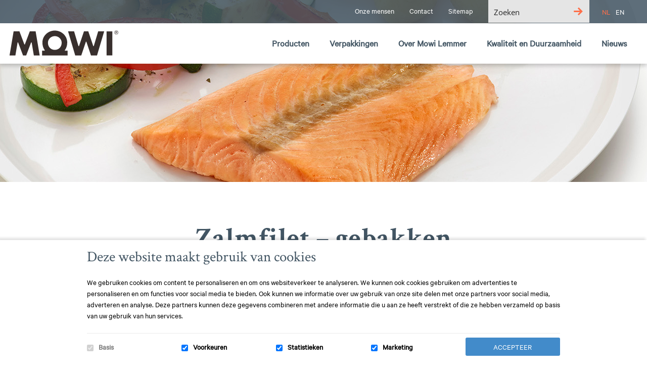

--- FILE ---
content_type: text/html; charset=utf-8
request_url: https://www.google.com/recaptcha/api2/anchor?ar=1&k=6Lf8zPopAAAAACB9vnJk0Ulg2C5Aq8mGQeYj4OrV&co=aHR0cHM6Ly9tb3dpLWxlbW1lci5ubDo0NDM.&hl=en&v=PoyoqOPhxBO7pBk68S4YbpHZ&size=invisible&anchor-ms=20000&execute-ms=30000&cb=wklmimh5daxd
body_size: 49812
content:
<!DOCTYPE HTML><html dir="ltr" lang="en"><head><meta http-equiv="Content-Type" content="text/html; charset=UTF-8">
<meta http-equiv="X-UA-Compatible" content="IE=edge">
<title>reCAPTCHA</title>
<style type="text/css">
/* cyrillic-ext */
@font-face {
  font-family: 'Roboto';
  font-style: normal;
  font-weight: 400;
  font-stretch: 100%;
  src: url(//fonts.gstatic.com/s/roboto/v48/KFO7CnqEu92Fr1ME7kSn66aGLdTylUAMa3GUBHMdazTgWw.woff2) format('woff2');
  unicode-range: U+0460-052F, U+1C80-1C8A, U+20B4, U+2DE0-2DFF, U+A640-A69F, U+FE2E-FE2F;
}
/* cyrillic */
@font-face {
  font-family: 'Roboto';
  font-style: normal;
  font-weight: 400;
  font-stretch: 100%;
  src: url(//fonts.gstatic.com/s/roboto/v48/KFO7CnqEu92Fr1ME7kSn66aGLdTylUAMa3iUBHMdazTgWw.woff2) format('woff2');
  unicode-range: U+0301, U+0400-045F, U+0490-0491, U+04B0-04B1, U+2116;
}
/* greek-ext */
@font-face {
  font-family: 'Roboto';
  font-style: normal;
  font-weight: 400;
  font-stretch: 100%;
  src: url(//fonts.gstatic.com/s/roboto/v48/KFO7CnqEu92Fr1ME7kSn66aGLdTylUAMa3CUBHMdazTgWw.woff2) format('woff2');
  unicode-range: U+1F00-1FFF;
}
/* greek */
@font-face {
  font-family: 'Roboto';
  font-style: normal;
  font-weight: 400;
  font-stretch: 100%;
  src: url(//fonts.gstatic.com/s/roboto/v48/KFO7CnqEu92Fr1ME7kSn66aGLdTylUAMa3-UBHMdazTgWw.woff2) format('woff2');
  unicode-range: U+0370-0377, U+037A-037F, U+0384-038A, U+038C, U+038E-03A1, U+03A3-03FF;
}
/* math */
@font-face {
  font-family: 'Roboto';
  font-style: normal;
  font-weight: 400;
  font-stretch: 100%;
  src: url(//fonts.gstatic.com/s/roboto/v48/KFO7CnqEu92Fr1ME7kSn66aGLdTylUAMawCUBHMdazTgWw.woff2) format('woff2');
  unicode-range: U+0302-0303, U+0305, U+0307-0308, U+0310, U+0312, U+0315, U+031A, U+0326-0327, U+032C, U+032F-0330, U+0332-0333, U+0338, U+033A, U+0346, U+034D, U+0391-03A1, U+03A3-03A9, U+03B1-03C9, U+03D1, U+03D5-03D6, U+03F0-03F1, U+03F4-03F5, U+2016-2017, U+2034-2038, U+203C, U+2040, U+2043, U+2047, U+2050, U+2057, U+205F, U+2070-2071, U+2074-208E, U+2090-209C, U+20D0-20DC, U+20E1, U+20E5-20EF, U+2100-2112, U+2114-2115, U+2117-2121, U+2123-214F, U+2190, U+2192, U+2194-21AE, U+21B0-21E5, U+21F1-21F2, U+21F4-2211, U+2213-2214, U+2216-22FF, U+2308-230B, U+2310, U+2319, U+231C-2321, U+2336-237A, U+237C, U+2395, U+239B-23B7, U+23D0, U+23DC-23E1, U+2474-2475, U+25AF, U+25B3, U+25B7, U+25BD, U+25C1, U+25CA, U+25CC, U+25FB, U+266D-266F, U+27C0-27FF, U+2900-2AFF, U+2B0E-2B11, U+2B30-2B4C, U+2BFE, U+3030, U+FF5B, U+FF5D, U+1D400-1D7FF, U+1EE00-1EEFF;
}
/* symbols */
@font-face {
  font-family: 'Roboto';
  font-style: normal;
  font-weight: 400;
  font-stretch: 100%;
  src: url(//fonts.gstatic.com/s/roboto/v48/KFO7CnqEu92Fr1ME7kSn66aGLdTylUAMaxKUBHMdazTgWw.woff2) format('woff2');
  unicode-range: U+0001-000C, U+000E-001F, U+007F-009F, U+20DD-20E0, U+20E2-20E4, U+2150-218F, U+2190, U+2192, U+2194-2199, U+21AF, U+21E6-21F0, U+21F3, U+2218-2219, U+2299, U+22C4-22C6, U+2300-243F, U+2440-244A, U+2460-24FF, U+25A0-27BF, U+2800-28FF, U+2921-2922, U+2981, U+29BF, U+29EB, U+2B00-2BFF, U+4DC0-4DFF, U+FFF9-FFFB, U+10140-1018E, U+10190-1019C, U+101A0, U+101D0-101FD, U+102E0-102FB, U+10E60-10E7E, U+1D2C0-1D2D3, U+1D2E0-1D37F, U+1F000-1F0FF, U+1F100-1F1AD, U+1F1E6-1F1FF, U+1F30D-1F30F, U+1F315, U+1F31C, U+1F31E, U+1F320-1F32C, U+1F336, U+1F378, U+1F37D, U+1F382, U+1F393-1F39F, U+1F3A7-1F3A8, U+1F3AC-1F3AF, U+1F3C2, U+1F3C4-1F3C6, U+1F3CA-1F3CE, U+1F3D4-1F3E0, U+1F3ED, U+1F3F1-1F3F3, U+1F3F5-1F3F7, U+1F408, U+1F415, U+1F41F, U+1F426, U+1F43F, U+1F441-1F442, U+1F444, U+1F446-1F449, U+1F44C-1F44E, U+1F453, U+1F46A, U+1F47D, U+1F4A3, U+1F4B0, U+1F4B3, U+1F4B9, U+1F4BB, U+1F4BF, U+1F4C8-1F4CB, U+1F4D6, U+1F4DA, U+1F4DF, U+1F4E3-1F4E6, U+1F4EA-1F4ED, U+1F4F7, U+1F4F9-1F4FB, U+1F4FD-1F4FE, U+1F503, U+1F507-1F50B, U+1F50D, U+1F512-1F513, U+1F53E-1F54A, U+1F54F-1F5FA, U+1F610, U+1F650-1F67F, U+1F687, U+1F68D, U+1F691, U+1F694, U+1F698, U+1F6AD, U+1F6B2, U+1F6B9-1F6BA, U+1F6BC, U+1F6C6-1F6CF, U+1F6D3-1F6D7, U+1F6E0-1F6EA, U+1F6F0-1F6F3, U+1F6F7-1F6FC, U+1F700-1F7FF, U+1F800-1F80B, U+1F810-1F847, U+1F850-1F859, U+1F860-1F887, U+1F890-1F8AD, U+1F8B0-1F8BB, U+1F8C0-1F8C1, U+1F900-1F90B, U+1F93B, U+1F946, U+1F984, U+1F996, U+1F9E9, U+1FA00-1FA6F, U+1FA70-1FA7C, U+1FA80-1FA89, U+1FA8F-1FAC6, U+1FACE-1FADC, U+1FADF-1FAE9, U+1FAF0-1FAF8, U+1FB00-1FBFF;
}
/* vietnamese */
@font-face {
  font-family: 'Roboto';
  font-style: normal;
  font-weight: 400;
  font-stretch: 100%;
  src: url(//fonts.gstatic.com/s/roboto/v48/KFO7CnqEu92Fr1ME7kSn66aGLdTylUAMa3OUBHMdazTgWw.woff2) format('woff2');
  unicode-range: U+0102-0103, U+0110-0111, U+0128-0129, U+0168-0169, U+01A0-01A1, U+01AF-01B0, U+0300-0301, U+0303-0304, U+0308-0309, U+0323, U+0329, U+1EA0-1EF9, U+20AB;
}
/* latin-ext */
@font-face {
  font-family: 'Roboto';
  font-style: normal;
  font-weight: 400;
  font-stretch: 100%;
  src: url(//fonts.gstatic.com/s/roboto/v48/KFO7CnqEu92Fr1ME7kSn66aGLdTylUAMa3KUBHMdazTgWw.woff2) format('woff2');
  unicode-range: U+0100-02BA, U+02BD-02C5, U+02C7-02CC, U+02CE-02D7, U+02DD-02FF, U+0304, U+0308, U+0329, U+1D00-1DBF, U+1E00-1E9F, U+1EF2-1EFF, U+2020, U+20A0-20AB, U+20AD-20C0, U+2113, U+2C60-2C7F, U+A720-A7FF;
}
/* latin */
@font-face {
  font-family: 'Roboto';
  font-style: normal;
  font-weight: 400;
  font-stretch: 100%;
  src: url(//fonts.gstatic.com/s/roboto/v48/KFO7CnqEu92Fr1ME7kSn66aGLdTylUAMa3yUBHMdazQ.woff2) format('woff2');
  unicode-range: U+0000-00FF, U+0131, U+0152-0153, U+02BB-02BC, U+02C6, U+02DA, U+02DC, U+0304, U+0308, U+0329, U+2000-206F, U+20AC, U+2122, U+2191, U+2193, U+2212, U+2215, U+FEFF, U+FFFD;
}
/* cyrillic-ext */
@font-face {
  font-family: 'Roboto';
  font-style: normal;
  font-weight: 500;
  font-stretch: 100%;
  src: url(//fonts.gstatic.com/s/roboto/v48/KFO7CnqEu92Fr1ME7kSn66aGLdTylUAMa3GUBHMdazTgWw.woff2) format('woff2');
  unicode-range: U+0460-052F, U+1C80-1C8A, U+20B4, U+2DE0-2DFF, U+A640-A69F, U+FE2E-FE2F;
}
/* cyrillic */
@font-face {
  font-family: 'Roboto';
  font-style: normal;
  font-weight: 500;
  font-stretch: 100%;
  src: url(//fonts.gstatic.com/s/roboto/v48/KFO7CnqEu92Fr1ME7kSn66aGLdTylUAMa3iUBHMdazTgWw.woff2) format('woff2');
  unicode-range: U+0301, U+0400-045F, U+0490-0491, U+04B0-04B1, U+2116;
}
/* greek-ext */
@font-face {
  font-family: 'Roboto';
  font-style: normal;
  font-weight: 500;
  font-stretch: 100%;
  src: url(//fonts.gstatic.com/s/roboto/v48/KFO7CnqEu92Fr1ME7kSn66aGLdTylUAMa3CUBHMdazTgWw.woff2) format('woff2');
  unicode-range: U+1F00-1FFF;
}
/* greek */
@font-face {
  font-family: 'Roboto';
  font-style: normal;
  font-weight: 500;
  font-stretch: 100%;
  src: url(//fonts.gstatic.com/s/roboto/v48/KFO7CnqEu92Fr1ME7kSn66aGLdTylUAMa3-UBHMdazTgWw.woff2) format('woff2');
  unicode-range: U+0370-0377, U+037A-037F, U+0384-038A, U+038C, U+038E-03A1, U+03A3-03FF;
}
/* math */
@font-face {
  font-family: 'Roboto';
  font-style: normal;
  font-weight: 500;
  font-stretch: 100%;
  src: url(//fonts.gstatic.com/s/roboto/v48/KFO7CnqEu92Fr1ME7kSn66aGLdTylUAMawCUBHMdazTgWw.woff2) format('woff2');
  unicode-range: U+0302-0303, U+0305, U+0307-0308, U+0310, U+0312, U+0315, U+031A, U+0326-0327, U+032C, U+032F-0330, U+0332-0333, U+0338, U+033A, U+0346, U+034D, U+0391-03A1, U+03A3-03A9, U+03B1-03C9, U+03D1, U+03D5-03D6, U+03F0-03F1, U+03F4-03F5, U+2016-2017, U+2034-2038, U+203C, U+2040, U+2043, U+2047, U+2050, U+2057, U+205F, U+2070-2071, U+2074-208E, U+2090-209C, U+20D0-20DC, U+20E1, U+20E5-20EF, U+2100-2112, U+2114-2115, U+2117-2121, U+2123-214F, U+2190, U+2192, U+2194-21AE, U+21B0-21E5, U+21F1-21F2, U+21F4-2211, U+2213-2214, U+2216-22FF, U+2308-230B, U+2310, U+2319, U+231C-2321, U+2336-237A, U+237C, U+2395, U+239B-23B7, U+23D0, U+23DC-23E1, U+2474-2475, U+25AF, U+25B3, U+25B7, U+25BD, U+25C1, U+25CA, U+25CC, U+25FB, U+266D-266F, U+27C0-27FF, U+2900-2AFF, U+2B0E-2B11, U+2B30-2B4C, U+2BFE, U+3030, U+FF5B, U+FF5D, U+1D400-1D7FF, U+1EE00-1EEFF;
}
/* symbols */
@font-face {
  font-family: 'Roboto';
  font-style: normal;
  font-weight: 500;
  font-stretch: 100%;
  src: url(//fonts.gstatic.com/s/roboto/v48/KFO7CnqEu92Fr1ME7kSn66aGLdTylUAMaxKUBHMdazTgWw.woff2) format('woff2');
  unicode-range: U+0001-000C, U+000E-001F, U+007F-009F, U+20DD-20E0, U+20E2-20E4, U+2150-218F, U+2190, U+2192, U+2194-2199, U+21AF, U+21E6-21F0, U+21F3, U+2218-2219, U+2299, U+22C4-22C6, U+2300-243F, U+2440-244A, U+2460-24FF, U+25A0-27BF, U+2800-28FF, U+2921-2922, U+2981, U+29BF, U+29EB, U+2B00-2BFF, U+4DC0-4DFF, U+FFF9-FFFB, U+10140-1018E, U+10190-1019C, U+101A0, U+101D0-101FD, U+102E0-102FB, U+10E60-10E7E, U+1D2C0-1D2D3, U+1D2E0-1D37F, U+1F000-1F0FF, U+1F100-1F1AD, U+1F1E6-1F1FF, U+1F30D-1F30F, U+1F315, U+1F31C, U+1F31E, U+1F320-1F32C, U+1F336, U+1F378, U+1F37D, U+1F382, U+1F393-1F39F, U+1F3A7-1F3A8, U+1F3AC-1F3AF, U+1F3C2, U+1F3C4-1F3C6, U+1F3CA-1F3CE, U+1F3D4-1F3E0, U+1F3ED, U+1F3F1-1F3F3, U+1F3F5-1F3F7, U+1F408, U+1F415, U+1F41F, U+1F426, U+1F43F, U+1F441-1F442, U+1F444, U+1F446-1F449, U+1F44C-1F44E, U+1F453, U+1F46A, U+1F47D, U+1F4A3, U+1F4B0, U+1F4B3, U+1F4B9, U+1F4BB, U+1F4BF, U+1F4C8-1F4CB, U+1F4D6, U+1F4DA, U+1F4DF, U+1F4E3-1F4E6, U+1F4EA-1F4ED, U+1F4F7, U+1F4F9-1F4FB, U+1F4FD-1F4FE, U+1F503, U+1F507-1F50B, U+1F50D, U+1F512-1F513, U+1F53E-1F54A, U+1F54F-1F5FA, U+1F610, U+1F650-1F67F, U+1F687, U+1F68D, U+1F691, U+1F694, U+1F698, U+1F6AD, U+1F6B2, U+1F6B9-1F6BA, U+1F6BC, U+1F6C6-1F6CF, U+1F6D3-1F6D7, U+1F6E0-1F6EA, U+1F6F0-1F6F3, U+1F6F7-1F6FC, U+1F700-1F7FF, U+1F800-1F80B, U+1F810-1F847, U+1F850-1F859, U+1F860-1F887, U+1F890-1F8AD, U+1F8B0-1F8BB, U+1F8C0-1F8C1, U+1F900-1F90B, U+1F93B, U+1F946, U+1F984, U+1F996, U+1F9E9, U+1FA00-1FA6F, U+1FA70-1FA7C, U+1FA80-1FA89, U+1FA8F-1FAC6, U+1FACE-1FADC, U+1FADF-1FAE9, U+1FAF0-1FAF8, U+1FB00-1FBFF;
}
/* vietnamese */
@font-face {
  font-family: 'Roboto';
  font-style: normal;
  font-weight: 500;
  font-stretch: 100%;
  src: url(//fonts.gstatic.com/s/roboto/v48/KFO7CnqEu92Fr1ME7kSn66aGLdTylUAMa3OUBHMdazTgWw.woff2) format('woff2');
  unicode-range: U+0102-0103, U+0110-0111, U+0128-0129, U+0168-0169, U+01A0-01A1, U+01AF-01B0, U+0300-0301, U+0303-0304, U+0308-0309, U+0323, U+0329, U+1EA0-1EF9, U+20AB;
}
/* latin-ext */
@font-face {
  font-family: 'Roboto';
  font-style: normal;
  font-weight: 500;
  font-stretch: 100%;
  src: url(//fonts.gstatic.com/s/roboto/v48/KFO7CnqEu92Fr1ME7kSn66aGLdTylUAMa3KUBHMdazTgWw.woff2) format('woff2');
  unicode-range: U+0100-02BA, U+02BD-02C5, U+02C7-02CC, U+02CE-02D7, U+02DD-02FF, U+0304, U+0308, U+0329, U+1D00-1DBF, U+1E00-1E9F, U+1EF2-1EFF, U+2020, U+20A0-20AB, U+20AD-20C0, U+2113, U+2C60-2C7F, U+A720-A7FF;
}
/* latin */
@font-face {
  font-family: 'Roboto';
  font-style: normal;
  font-weight: 500;
  font-stretch: 100%;
  src: url(//fonts.gstatic.com/s/roboto/v48/KFO7CnqEu92Fr1ME7kSn66aGLdTylUAMa3yUBHMdazQ.woff2) format('woff2');
  unicode-range: U+0000-00FF, U+0131, U+0152-0153, U+02BB-02BC, U+02C6, U+02DA, U+02DC, U+0304, U+0308, U+0329, U+2000-206F, U+20AC, U+2122, U+2191, U+2193, U+2212, U+2215, U+FEFF, U+FFFD;
}
/* cyrillic-ext */
@font-face {
  font-family: 'Roboto';
  font-style: normal;
  font-weight: 900;
  font-stretch: 100%;
  src: url(//fonts.gstatic.com/s/roboto/v48/KFO7CnqEu92Fr1ME7kSn66aGLdTylUAMa3GUBHMdazTgWw.woff2) format('woff2');
  unicode-range: U+0460-052F, U+1C80-1C8A, U+20B4, U+2DE0-2DFF, U+A640-A69F, U+FE2E-FE2F;
}
/* cyrillic */
@font-face {
  font-family: 'Roboto';
  font-style: normal;
  font-weight: 900;
  font-stretch: 100%;
  src: url(//fonts.gstatic.com/s/roboto/v48/KFO7CnqEu92Fr1ME7kSn66aGLdTylUAMa3iUBHMdazTgWw.woff2) format('woff2');
  unicode-range: U+0301, U+0400-045F, U+0490-0491, U+04B0-04B1, U+2116;
}
/* greek-ext */
@font-face {
  font-family: 'Roboto';
  font-style: normal;
  font-weight: 900;
  font-stretch: 100%;
  src: url(//fonts.gstatic.com/s/roboto/v48/KFO7CnqEu92Fr1ME7kSn66aGLdTylUAMa3CUBHMdazTgWw.woff2) format('woff2');
  unicode-range: U+1F00-1FFF;
}
/* greek */
@font-face {
  font-family: 'Roboto';
  font-style: normal;
  font-weight: 900;
  font-stretch: 100%;
  src: url(//fonts.gstatic.com/s/roboto/v48/KFO7CnqEu92Fr1ME7kSn66aGLdTylUAMa3-UBHMdazTgWw.woff2) format('woff2');
  unicode-range: U+0370-0377, U+037A-037F, U+0384-038A, U+038C, U+038E-03A1, U+03A3-03FF;
}
/* math */
@font-face {
  font-family: 'Roboto';
  font-style: normal;
  font-weight: 900;
  font-stretch: 100%;
  src: url(//fonts.gstatic.com/s/roboto/v48/KFO7CnqEu92Fr1ME7kSn66aGLdTylUAMawCUBHMdazTgWw.woff2) format('woff2');
  unicode-range: U+0302-0303, U+0305, U+0307-0308, U+0310, U+0312, U+0315, U+031A, U+0326-0327, U+032C, U+032F-0330, U+0332-0333, U+0338, U+033A, U+0346, U+034D, U+0391-03A1, U+03A3-03A9, U+03B1-03C9, U+03D1, U+03D5-03D6, U+03F0-03F1, U+03F4-03F5, U+2016-2017, U+2034-2038, U+203C, U+2040, U+2043, U+2047, U+2050, U+2057, U+205F, U+2070-2071, U+2074-208E, U+2090-209C, U+20D0-20DC, U+20E1, U+20E5-20EF, U+2100-2112, U+2114-2115, U+2117-2121, U+2123-214F, U+2190, U+2192, U+2194-21AE, U+21B0-21E5, U+21F1-21F2, U+21F4-2211, U+2213-2214, U+2216-22FF, U+2308-230B, U+2310, U+2319, U+231C-2321, U+2336-237A, U+237C, U+2395, U+239B-23B7, U+23D0, U+23DC-23E1, U+2474-2475, U+25AF, U+25B3, U+25B7, U+25BD, U+25C1, U+25CA, U+25CC, U+25FB, U+266D-266F, U+27C0-27FF, U+2900-2AFF, U+2B0E-2B11, U+2B30-2B4C, U+2BFE, U+3030, U+FF5B, U+FF5D, U+1D400-1D7FF, U+1EE00-1EEFF;
}
/* symbols */
@font-face {
  font-family: 'Roboto';
  font-style: normal;
  font-weight: 900;
  font-stretch: 100%;
  src: url(//fonts.gstatic.com/s/roboto/v48/KFO7CnqEu92Fr1ME7kSn66aGLdTylUAMaxKUBHMdazTgWw.woff2) format('woff2');
  unicode-range: U+0001-000C, U+000E-001F, U+007F-009F, U+20DD-20E0, U+20E2-20E4, U+2150-218F, U+2190, U+2192, U+2194-2199, U+21AF, U+21E6-21F0, U+21F3, U+2218-2219, U+2299, U+22C4-22C6, U+2300-243F, U+2440-244A, U+2460-24FF, U+25A0-27BF, U+2800-28FF, U+2921-2922, U+2981, U+29BF, U+29EB, U+2B00-2BFF, U+4DC0-4DFF, U+FFF9-FFFB, U+10140-1018E, U+10190-1019C, U+101A0, U+101D0-101FD, U+102E0-102FB, U+10E60-10E7E, U+1D2C0-1D2D3, U+1D2E0-1D37F, U+1F000-1F0FF, U+1F100-1F1AD, U+1F1E6-1F1FF, U+1F30D-1F30F, U+1F315, U+1F31C, U+1F31E, U+1F320-1F32C, U+1F336, U+1F378, U+1F37D, U+1F382, U+1F393-1F39F, U+1F3A7-1F3A8, U+1F3AC-1F3AF, U+1F3C2, U+1F3C4-1F3C6, U+1F3CA-1F3CE, U+1F3D4-1F3E0, U+1F3ED, U+1F3F1-1F3F3, U+1F3F5-1F3F7, U+1F408, U+1F415, U+1F41F, U+1F426, U+1F43F, U+1F441-1F442, U+1F444, U+1F446-1F449, U+1F44C-1F44E, U+1F453, U+1F46A, U+1F47D, U+1F4A3, U+1F4B0, U+1F4B3, U+1F4B9, U+1F4BB, U+1F4BF, U+1F4C8-1F4CB, U+1F4D6, U+1F4DA, U+1F4DF, U+1F4E3-1F4E6, U+1F4EA-1F4ED, U+1F4F7, U+1F4F9-1F4FB, U+1F4FD-1F4FE, U+1F503, U+1F507-1F50B, U+1F50D, U+1F512-1F513, U+1F53E-1F54A, U+1F54F-1F5FA, U+1F610, U+1F650-1F67F, U+1F687, U+1F68D, U+1F691, U+1F694, U+1F698, U+1F6AD, U+1F6B2, U+1F6B9-1F6BA, U+1F6BC, U+1F6C6-1F6CF, U+1F6D3-1F6D7, U+1F6E0-1F6EA, U+1F6F0-1F6F3, U+1F6F7-1F6FC, U+1F700-1F7FF, U+1F800-1F80B, U+1F810-1F847, U+1F850-1F859, U+1F860-1F887, U+1F890-1F8AD, U+1F8B0-1F8BB, U+1F8C0-1F8C1, U+1F900-1F90B, U+1F93B, U+1F946, U+1F984, U+1F996, U+1F9E9, U+1FA00-1FA6F, U+1FA70-1FA7C, U+1FA80-1FA89, U+1FA8F-1FAC6, U+1FACE-1FADC, U+1FADF-1FAE9, U+1FAF0-1FAF8, U+1FB00-1FBFF;
}
/* vietnamese */
@font-face {
  font-family: 'Roboto';
  font-style: normal;
  font-weight: 900;
  font-stretch: 100%;
  src: url(//fonts.gstatic.com/s/roboto/v48/KFO7CnqEu92Fr1ME7kSn66aGLdTylUAMa3OUBHMdazTgWw.woff2) format('woff2');
  unicode-range: U+0102-0103, U+0110-0111, U+0128-0129, U+0168-0169, U+01A0-01A1, U+01AF-01B0, U+0300-0301, U+0303-0304, U+0308-0309, U+0323, U+0329, U+1EA0-1EF9, U+20AB;
}
/* latin-ext */
@font-face {
  font-family: 'Roboto';
  font-style: normal;
  font-weight: 900;
  font-stretch: 100%;
  src: url(//fonts.gstatic.com/s/roboto/v48/KFO7CnqEu92Fr1ME7kSn66aGLdTylUAMa3KUBHMdazTgWw.woff2) format('woff2');
  unicode-range: U+0100-02BA, U+02BD-02C5, U+02C7-02CC, U+02CE-02D7, U+02DD-02FF, U+0304, U+0308, U+0329, U+1D00-1DBF, U+1E00-1E9F, U+1EF2-1EFF, U+2020, U+20A0-20AB, U+20AD-20C0, U+2113, U+2C60-2C7F, U+A720-A7FF;
}
/* latin */
@font-face {
  font-family: 'Roboto';
  font-style: normal;
  font-weight: 900;
  font-stretch: 100%;
  src: url(//fonts.gstatic.com/s/roboto/v48/KFO7CnqEu92Fr1ME7kSn66aGLdTylUAMa3yUBHMdazQ.woff2) format('woff2');
  unicode-range: U+0000-00FF, U+0131, U+0152-0153, U+02BB-02BC, U+02C6, U+02DA, U+02DC, U+0304, U+0308, U+0329, U+2000-206F, U+20AC, U+2122, U+2191, U+2193, U+2212, U+2215, U+FEFF, U+FFFD;
}

</style>
<link rel="stylesheet" type="text/css" href="https://www.gstatic.com/recaptcha/releases/PoyoqOPhxBO7pBk68S4YbpHZ/styles__ltr.css">
<script nonce="DRyJf4TjT-FB3ja0VKLMOg" type="text/javascript">window['__recaptcha_api'] = 'https://www.google.com/recaptcha/api2/';</script>
<script type="text/javascript" src="https://www.gstatic.com/recaptcha/releases/PoyoqOPhxBO7pBk68S4YbpHZ/recaptcha__en.js" nonce="DRyJf4TjT-FB3ja0VKLMOg">
      
    </script></head>
<body><div id="rc-anchor-alert" class="rc-anchor-alert"></div>
<input type="hidden" id="recaptcha-token" value="[base64]">
<script type="text/javascript" nonce="DRyJf4TjT-FB3ja0VKLMOg">
      recaptcha.anchor.Main.init("[\x22ainput\x22,[\x22bgdata\x22,\x22\x22,\[base64]/[base64]/[base64]/[base64]/[base64]/UltsKytdPUU6KEU8MjA0OD9SW2wrK109RT4+NnwxOTI6KChFJjY0NTEyKT09NTUyOTYmJk0rMTxjLmxlbmd0aCYmKGMuY2hhckNvZGVBdChNKzEpJjY0NTEyKT09NTYzMjA/[base64]/[base64]/[base64]/[base64]/[base64]/[base64]/[base64]\x22,\[base64]\\u003d\\u003d\x22,\x22w47CgipHEsK9aMOPGmLDssKsXFRkwog6fsOpD2PDgGV6wrAtwrQ5wqtYWgzCkhzCk3/DmjTDhGXDlcO3EylPTCUywoPDing6w7TCjsOHw7A1wqnDusOvdkQdw6JNwpFPcMK3JGTChH3DpMKhal52AULDgMKDYCzClV8Dw48Zw7QFKAQLIGrCi8KnYHfCjcKRV8K7U8OrwrZdVMKAT1YRw5/[base64]/Dk8KawpvDtxYDw7PCm8KXw78OYcKhwq/DswLDnF7DpA4gwqTDv1fDg383OcO7HsKVwq/DpS3DsxLDncKPwqo1wptfC8OCw4IWw74jesKawoY0EMO2dE59E8ObEcO7WT1Rw4UZwp7Co8OywrRawo7CujvDlABSYS/CmyHDkMKcw6tiwovDtBLCtj0bwqfCpcKNw53CtxIdwrzDpGbCncKdaMK2w7nDj8Kbwr/DiGk0wpxXwrbCksOsFcKkwqDCsTAIMRB9ecKdwr1CfzkwwohlacKLw6HCm8OPBwXDqsORRsKaV8KgB0UIwp7Ct8K+RU3ClcKDD2jCgsKyUMKuwpQsXCvCmsKpwq3DucOAVsKOw4sGw550OhceG15Vw6jCnsOkXVJgM8Oqw57CpMOGwr5rwo/DrEBjHcKcw4JvHBrCrMK9w4LDr2vDtgvDqcKYw7dvZQN5w4Qyw7PDncKCw71FwpzDrzAlwpzCvMOQOldSwoN3w6chw7o2wq8TAMOxw51cS3A3FmLCr0Y9JUcowp/[base64]/[base64]/DtcO0wqDDukA6w7vDmDg1wr4RfCHCr8OzC3BOQjwWHcObbMOeNGxaH8KGwqPDoFl+wq0GFUnDiGJ5w6HCrWDCgcKGLChgw7fCn1lJwrvCpScfY3rDnkrCgRvChcOswqfDjMOOTH/DkzLDs8OIGz5Ow7nCnzV+w6g6RcKgCsK1YQ17woJIQcKVF0oXwqx5wqHCh8KtR8OEcR3DojrCk23CsFrChMOWwrbDusOxwok/KcO3BnV4bmJUFAvDjBzCjD/[base64]/[base64]/Dm8K1w6DCk8KMUxfCmcK+McKnw6MbfnRjKSbCncK/w5LDpMK9woPDkT95KG13bizCpcK5YMOEbcO3w5DDu8OWwo9PXsOhR8Kzw6LDv8OhwqXCtA8VMsKoFQoUJcKUw4gbZMODTcKBw5HDrMKbSD5/B2jDocOnXsKZDlFpW2TDucOjF2BRJWsMw51Uw6YuPsO6wqttw47DqSNGal/CtcK9woQEwroHFzgZw47Dt8KQF8KkTxrCucOaworCpsKsw6LDjsKxwqnCvn7DrsKbwoADwr3CiMK5AXnCqSt2a8Kiwo/Cr8O4woUYw6Bhe8OTw4F7PMOTb8OiwrLDgDs2wp7DnMOUfMKywq1QLXs5wr9rw7jCjcO0w7/CugrClMOHYAfDssOzwo/[base64]/w7vDpcKyI8O0w4QGw4bClMOLI8OQacOjDUV1w7JeNsKZwo1vw4PCqGTCtMKaG8KawqTCnX/[base64]/wqgJw43Cn8OWwrHDiWPDhX9KGyZARxxHw5Z4Y8Oiwrt8wq7Ckl8cKmrDiX47w6IVwrlPw7XDlxzChWtcw47Dr2QUwqzDtgjDsjZnwodaw5gCw5ZXTCrCusK3WMONwp7CkcOnwqhSwrdiYhEOfT5qRn/Ckh0CXcOCw7DCmSMCGRjDlAE9AsKBw7/[base64]/EMKrZcK9w7DClmlOw6/[base64]/Dr8Kbwq/CiSbDjirDu8OwLEPCocO1W0DDgsKzwpU6wobCsxpYwqPClEHDvjHDksO1w73Di2cbw53DosKAwoXDt17CnsKtw4fDrMOWX8KSEBE3JsOaXHZTbVo5wpkiw4TDkBzDgHfDvsKEPTzDiyzCiMOaMMKrwprCksOUw6tRw6LCokvDt0B1dHYZwqXDih/ClcOOw5bCtsOVLMOxw6M1FwZJwp0nHVgEVDZMOsOROhHDm8KuaAsJwq8dw47DsMK+XcK6MSPCgzBrw6kxCDTCni8YfMOQwqTCkzTClFEmUsKqKFVCwqfCkT8xwoInEcKqwojDmMK3P8ONwp/[base64]/BAInwpYzw4TDjQYow5PCgsKdwoLCg8Ovw6M+LkU5DcO3BMKqw7zCmcOWDRLDiMOTw7MRLMOdwo5Hw49mw7bCg8KOcsKTAVVCTsKEUT3CgMKaJEF6wq0UwqVzWcOBXcKqVBVWw5szw6LCjsKGWyzDnsK5wr3Dg24AKcOHeT8/I8OHJzzCp8OWQ8KqPsKZAlLCtwrCr8KPYFE4aAt3wo4jYDBZw6nCng/CmxLDiRbCuQZvFsOZDnUnw6BSwqTDi8KLw6DCnsKfSABVw5zCugJWw40EbDlacBLChwPCiFDClcOMwoggw7bChMOuw5JTAxEmf8OOw4rCuh7DmWbChcOaGcKawq3DkHzCt8KdCMKLw5hLRkEUR8OgwrZLby7CqsOALsKZwp/DtUAQARPCjGh2wpIAwq3CsBDCpQREwoLCjsKQwpMAwr7ClEAiCcOfXmgfwr1ZEcKrfjjCrsKPYhPCp2A/[base64]/[base64]/DnGkpDHDCrsOxTW7CoFBAw77DpMKQcT3DnMKDwqw9wrVDEsK4M8KlW13Cg37CqGUOw4YFZyrCgMK9w7DDgsO2w7LCo8KEw6Q3wr87wpnCksK5w4LCh8O9wql1w7nChwbDnDVqw7zCqcK1w5TCmsKswrLDpsKPVHXCsMKQIBMxKMK1csKxAgjCgcKBw5xpw6rCkMOwwr/[base64]/CvcOVwrB6aG7DoBfCgMOxwrbDpzwfdQRUwo9vU8Kiw7llcMObwqdOw6ANUcOdAhhCwpXDl8K7CcOhwqprVhrCoyLChQTCnlMTWFXCjV7DnsOWTV8Ew4J+wqXDmF5vG2QZasK+QBTCsMOYPsOYwotmGsO3w6oOwr/DmcOHw51ewo41w4ZEdMOFw5NvNFjDnH5FwoA4wqjCp8OuNxNlDcO0TAfCkHXDjh87Kmgpw5p3w5nCggLDsnPCikZzw5TChXPDmTFwwrc9w4DCjwPDgsOnw4s5AhUAD8OGwozClMOiwrjClcOrwo/CvDwtUsOXwrlcw6/[base64]/wqnDicKwwoHDiXNHdygiWDlXCcKiw7p7QWHDtMK8E8KAbRTCgAvCtTbCmsOtwq/[base64]/DjcKEw7HDqcO4ZsOJIsOyw7HCqVrCucKRAkvChsKbAsO9w7vDj8OTRwrCqyXDpSTDm8OdRMOsOcO6c8ORwqQpP8OCwqfCj8ORWjrCkzR+wqbCkkh8wr1aw4zCvsKvw6wtccO7wrjDhxzDtDrCh8K/PBwgYsO7w43CqMKTPUYUwpDCp8ONwrNeHcOGwrXDlUhaw5zDiSkHw6rDjxYfw651WcKEwqIXw6plScODalvCpw1hRcKGw4DCrcOtw7HCssOFwrJ7ah/CpsOOwo/CsR5mXMOkw4ROTMOrw5hmCsO7w4DDm05Awpl1wobCtSFcV8Oqwr/[base64]/Dl8Kcw7dfwrrCk8OgWcOVwoTCh8OfSV7DqsKKwqIgw75mw5R8VEYNwqVPAnFsDMOncX/DjEo6G1Q9w47Dj8OtWMOJfMOMw4Mow4Y7w6zClMKcwpHDq8KIbSzDlkzDrw1udw7CmsO/wrQ3ZBh4w7LCrFFxwoPCrcKRdcOewqMbwpRVwpR8w45OwpjDnFbDoWLDjBLCvDXCnhFrEcOODsKBUkjDqBvDvC0OAMKkwqPCu8Kww5xNN8O8WsOcw6PCsMKVK0vDlMKdwrs7wrYcw5/CqsOtbk3CjMK/CsO4w4rCksOJwpQOw6x4FHbDu8KaRAvCtR/Cn1kGd0ZqXsKUw6rCtxETHFXDrMKiP8KJY8ODNmMpSEQuLi7CjWTClsKIw7nCq8Kqwp45w5XDmj/CpyXCszHChcOMw5rCmsOWwq4Dwq4hORl8blAOw6zDhlzDjS/[base64]/[base64]/DinYtw5xJwpZ3EMKHwrLCjw3Dt8KDEMK1MRp2MsKeIyfCt8OiMxdCB8KRc8K5w6Bgwr/CsRpuOsO5wqo4TgjDs8KHw5bChsK4wqRSw4XCs2IWbsKZw5NkfR/[base64]/DnRrCj8Ohwpk4cMOVZGkgNj9WwpPDrm/DmsK9f8K1wpZUw7pYw58bTXvCl1ZEOWhBXV7CnSrDnMOwwosNwr/CosOyasKzw5oWw7DDlHzDjgXDlxVzXWh9BcO6aTZ8wq/Dr2NmKsKWwrN9W17DrVRnw7M4w5VBFjzDhRcWw7/[base64]/DpXbCniYKw6nCrEjDulYTT8KSw7HCvcK4w6jCpMOWw4XCrcOxasKYwqPClVHDrS/DlcOYUMK0acKAPy5ow7DDjk/DgMKMDsKnTsK4Pw0JesONWMOPXhHDjyZjRsKQw5fCrcOxw6XCp2tfw5Mrw5AJw6VxwoXCjwDDsjslw7/[base64]/wqdfX0trYw5ew7B4wokJLFZUKsKRwphVwp0cHFkmNgttAgnDrsOOE2MmwpbCrsKPAcK4JGLDmS/DtBxEYSLDpsObZMK2UcOfwqvDqkDDlktBw5fDsTDCuMK+wqgfRMOYw7R8woo3wqDDnsOqw6nDg8KyY8OuMBIEGsKPAmEFZMKbw4fDtynCmcO7wpPCl8OnLhLCsFQUXcO+Fw3CtcOmIsOlWX/CncOoccKFH8KmwoPCvw1cw4NowpDCj8O4w49AXD3CgcOTw5QGBCVtw5hwTMOXPAvCr8OkTVo9w4TCoVEaBcODYlnDiMOWw5TCpArCsE/CnsOiw77CrlNXRcKrPmPCkXfCgMOww5VwwpfDtcOZwrYpDXLDgQQFwqEcNsOQa3RpWMKIwqYQacO/wrrDoMOgOVrCocO+w7/Cq0TDusKaw4rDu8KHwogvwpJWSlpGw4rCigVjUMKaw7vCi8KTXsOnw5jDoMKcwpJEaG9rDMKHY8KEwp8zBMONGMOnF8Ozw5PDlm3CnVTDhcKwwrDClMKuwrx5fsOYw5bDix0kLyzCowQ7w71zwqUGwp7DiH7DtcOdw5/DmnVIw7TDuMOIfifCjcOUwo9BwqjChmgrw5VMw48Jw6hgwozDhsOUcMK1woAWw4UERsKOIcKFTW/[base64]/DncKWw7YfRjPCvkZhb8OvXsKzVMK1PsOuWMKrw5BfFybDg8K2fsO2ZzEtL8ONw6RRw43CvsK1wqUYw6/Dr8Khw5/DhU5+Z2JXRhxkGizDu8Otw4HCl8O6S3FCFjrCpsKgCFJIw65rTEJWw5omDgFOIcOaw6rCvDNubcO0RMKGIMK4w5oGw4/Drw0nw6DCrMOgOcOUJsK4IsO4wpkNWGDCkmfCnMOkZ8OWOSfDu1wCEg9Dwo4Ww4bDnsKWw59dZsKNwr5twoLCihFEwojDoDLDqsOdBCNOwqZjP1tsw63CkUPDtcKfH8K9eQEMVsO+wpPCnSjCg8KlHsKlwqLCoXTDilI/aMKOOnPDmMKmwrlNwpzDvknClVlmw78kayLDqMOFXMOAw5rDhS15QzAkVsK7dsKWfTrCm8O6N8Kbw6F6X8K8wrBfUsKOwpsJY0rDosO+w7jCrMOhw7wnUwdBw53Dh1c8ClfCkRgOw41dwoXDpFNawqMxHjt/[base64]/Cr8K7wroCPTsVDU85V8ObN8Kfw7BVTsOXw68owpcWw77CnAXCpw/[base64]/Cg2Qgw689UB/CiMK0X8KLwojDqcKbw7HDnRIEKsKiGibDt8KXwqjDjAXDnF3CkcOWacKaQMKPw7gGw7zDsgk9OmpIwro4wpJ2fW9EJUZ/[base64]/w6vDg1diw6Z5bBZzwqXClxbDmMKXDxZxHkzDk0PDr8KycHbCvMOmw4ZqAQAdwpQwUMKkOMKowpVKw4IuSsO2RcKcwpRmwp/CimXCo8O9wqMETcKdw7B1JEHCrm1mGsOrS8KeJsOcXsK9S0zDrQDDswXDlUXDih3DhsO3w5xUwqRKwqbDncKYw6vCoGJ5w6w+BsKOwp/DhMKow5TCnA40NcKZA8K1wrw/CSzCnMOkwqpKSMK3dMOfHHPDpsKdwrZ4OkZnaxPCoH7DhMKqYkHDsUhKw53DlwXDkRTDksKKDVfDlmbChsOscmYcwogcw5ksRsOKU1hPwrzCpnjCgsOZbVHCnnTCgTdEwpTCkUvClsONw5/Coj1Ya8K7VcKiw5lCYsKJw5Aee8KqwofCqSN8TwA6G1fDhU9+wqgZOldLU0Qyw7F1w6/DsBRhP8OGMCTDkgXCsBvDssKQTcKvw6AbcW4cwpw3AEodasOyV3EJw4vDr2pJw69oRcKnNTJqLcOuw7zDq8KEwoHDqMOrRMOuw44Yb8KTw73DksONwrLDgV85WQHCsFwhwofClWjDqj4Mwp8tPsOEwoPDu8Oow7LCpsOMI0fDhiofw6XDsMOiKMOww7gTw6/[base64]/[base64]/ClsOJYV/ChnHCqXHDuMOLOkHCtcKwEAXDh3rCjS8FOsOrw77ChWLDmWY+E2rDmH/DucKkwpYjImY+d8ODcMKhwpDCtMOrPgLDmjbDssOADsKDwrfDvMKYRmrDu2LDq19ywq7CjcOSGsK0V29kOUrCv8K9JsO6E8KfEVXCrsKOJsKfbh3DjnDDgsOPH8OvwqhUwoHCu8OIw6zDsDgLJDPDkTgwwpXCmsKDbcK3wrfDnhTCp8Kuw6zDi8KBBWvCjcOUAGA/w7EZP2HCoMKNw7jDg8OtG2VJw7wZw5/Du19zw6ttf27ClX98w53DowzDhwPDmcO1W2DDoMKCwq3DqsK6wrExb3BUw6cZGMKoa8O/JELCnMKTwprCsMOoFMORwrw7IcKUwoTCucKew6hpF8KocsKbXznCicOHwqMGwrFbwpnDoxvCj8Oew4/Cpw/Ds8KDwrrDpsKTFsKnTxBmwqHCnlQIQcKPwo/DpcKsw4bCjMK/dcKBw5HCgcK8I8KhwpTDi8K4w7nDi10PGWc2w4XCoTfCnVIWw4Q9NDhpwqEqQsO9wohywqrDhMOHeMK+G2V7Q1fCtMOefxlrCcKxwqINeMOYw4vDsVwDX8KcOMOdw77DnjnDosOLw544HsOWw5DDplNowoLCr8OzwrY0BD1dd8OQQz/CnFInwpkmw7TDvBPCix/DvsKEw4sVwr/DmlXChsK7w7PCswzDpcKbR8Oaw44VX1zCs8KJbz0kwp8+w4vDhsKMw4LDvMOqQ8KswplDQmDDhsK6dcKHZ8OpesOJw7zDhDvCpsOGw6/Cs09MDmE8w712aQHCosKrL0c2ACAZwrdSw6zCucKhJBXCusKpTyDDl8KFw6jChWTDt8OqQMKDLcKvwocfw5czw4HDmQ3ChFnCk8KIw4FVVkxNHcKIw5/DvHLDgMOxMjfDhSYSw4fDocOWwrgzwrXCrsKQwrrDgxTDjXM6TEHCqhU7U8OXU8Oaw54NXcKVF8OMHEUVw7TCr8O9PEjCpMK6woULdVnDuMOow41ZwooyLMOXM8K/[base64]/[base64]/[base64]/EcKfL8K+KsKMZgMxwpF7LMK2woLCiGLCvkFrw5nChMK0KMOuw4spRMK9WgUQwp9dwpEhRMKnP8KxcsOgeHJgwr3CusO0GHALP1sLAT1vVUvCl1goH8KAd8O1wq3CrsOHXAcwVMKnRAoYWcKtw6HDkBdCwqBHWivDoXlWeCLDg8OEw5/[base64]/aT8lacKhw7YPcmdyHH59EEfCksKOw5UcFMKZw6ofS8KUc2TCkzbDtcKKwqfDl3QHwqXCmyJHPMKxw7PDkRsBJsOCZlnCpMKTw7/Dh8K1LsObWcOZwpnCmzTDoj1uNgrDt8KiI8O1wrXCuGDDosKVw5RAw4LCm03Chk/ClsO9X8Olw4gQXMOjw4zDqMKTw4YCwpvCuHXDqSJ/b2AAEWA1W8OnTmbCpSbDoMOtwozDocOtwrglw4jCoFFawqRmw6XDmcK8bUgcGsKya8Ote8OSwqTDj8O2w6bCliPDkw19A8O5D8K8TsKdN8Otw43DvV4LwrrCr19nwpEaw4Yow7rDt8KewpDDgH3CrGTCnMOrCzLCjg/CosOIaVBQw7Egw73Ds8OKw6J6DD7CkcOqM2FcM2sTIcKswrV7woJAMTUew4tAwoXCssOpw4XDksOAwpdOdsK9w6Z0w4PDg8O6w4pVRsOFRgPDsMOmwrBGDMK5w4XCgMOWUcKBw6Fqw5Ruw69zwrjDpsKbwrV/wpTDlyLCj30Nw5bDiHvCqj5nXk7CuF/ClsKJwovCkW3Dn8KPw4fClQLDu8O3JMKRw4nCjsOKOzJgwrHCpcKWcEfCn19UwqzDqApcwpADISzCqgtiw4YRFg/DjBfDvjHCpl9oDEASA8Ohw75cAcKoFCzDusO7wpTDr8OsW8OLZsKewrLDpirDm8KdQ0Eqw5rDm3rDssKUFMO2OsOGw7/Dq8KHN8KLw6fCmsK/VsOHw7zDrsKtwovCosOWZQd2w6/DrlnDkcK7w4RDS8Ksw4JVf8OAX8OcA3LCu8OLBMOUUsOQwo9UacOSwoTDk0xCwpYbKhE7FsOeTzDCvn8HH8OPYMO4w7DDrw/CuFjCr38uw43ChFoxwqfDrn1fECLDkMKMw48lw4tXGTjCqm1Gw4nCkXkxMzjDl8Ofw6XDmzBPfsKyw5sew5fCusKVwonCp8OiFMKAwoMyeMOfUsKAVcOjM0IpwrXDhMKoMMKkJwJAF8OVATbDlsK+wokgXyDDpXzCuQ3CksKxw7/DtgHCrAzCrsOlwqQkw6oBwrolwqrCg8KjwrHCvTtbw7ZVa3PDnsO1wq1oWiIqdGN8TWHDusKSVCACJhdAeMO/M8OTFsKtQRHCt8K/[base64]/CnU3CocOBwrxeDUB2wqcyYWDCpQ3CnsOnTHQCwq7CvTQ/YwINVUphGDTDrmc/w6Iww7NgNMKZw5JwWsOudMKYwqdKw70oezZGw6PDkU5iw4dZGMOFw4cWwoPDgBTCl2sAdcOSw7hUwqBlA8K8wpnDuQPDoS7DscKmw4/[base64]/w5AJJMKDR2DDtxHCtsOlwoTDg2vCocKQVCLDvRbDvwJydMKAw4kLw4wawqgFwrN+wrYAOX5kC0JmXcKfw4/[base64]/wqRuf8KBN8ONP3hQJg3CpMODT8OoQHfCt8OyMTfCnQLCkiwEw5DCgVQFfMK6wrDCvHJcIh0/wqzDq8OvZgpsIMOVHsKNwprCoG/DnsOnHsOjw7J0w63CgcKdw7zDsXLDvXvDsMOqw4jCgW/[base64]/[base64]/Sw8HTsKRwoPCtn/[base64]/DsjttC8O5AMKZVzMSw4lnQcOOW8KSwo7Cj8K+wrh3ThPCrcO2woXCnijCuyrDtMOqEMKbwofDiWXDkmTDrmTCuGs9wrtIUcOBw7nCsMOaw7g5wrvDksOKQyt4w4hdcMO/f0hFwql/w7zDnGRWL3DDkhjDmcKiw7hqIsKvwow9wqEaw6TDpMOeKnFiw6jCkWwaLsKIfcKeGMOLwrfCvQ88QMKwwoLCssOQGhJ0wofDh8KNwoMCMsKWw5TCqD9AMkbDpRTDpMKdw5Ayw7jDlcKcwqvDli7DvF3DpAHDhMOBwq9Iw51pRsKzwoxEDgE8c8KyBHFsO8KAw5BOw5/CjibDvVLDlFnDo8KlwonCoE7DvcKMwr7DlCLDjcO3w5/[base64]/w7TDsRlKdgnDllTDo1YWwpRqwovDpMOVCS0ewqMFesOXKxTDq21edsKjwrbDoCnCr8OkwokucTLChVNcGnPCu3w/w5vCmmhtw5/CiMKoSDbCmsOuw57DhjFkVnw5w4BfNmXCmnYnwoTDjsKewpfDqQ7CjMOlSnTCi3zCsHtKRSwQw7IsQcODIMKyw5TDnEvDvWbDjENeLXxcwpF/DcK1wrdowqohGGoeF8OuXwXCjsOtbAAewpPDnzzCuELDqTDCgWZFR1ovw5Bmw4DCl1jCinPCrcOrwpdUwrHCiFk3SQ0VwqPCp21VKThgNgHCvsO/wo85wpIzw6gAEsK2f8Kjw6oBw5cxeVXCqMO9w5JfwqPCqQkCw4ArZsKzwp3DrsOUX8OmBXnCvsKhw6jDnRw9TVg7wr8jN8KuQsKcXxvDjsOGw7XDqMKkI8KjLkB7Kkdbwr/CqiIZw5jCvV/CgA01wqrCucOzw5zDkh7DjsKZO28JLMKow6jDsm50wr3CvsO4w5TDt8OcNhHCjmpqcTpIL1LCnXLCqWnDvGAUwpNOw57DksOrS0cEwpDDlMOTw7YfQxPDocKGXsOKZcOSAMK1wrtoDVk/w4sXw57DqFLDmMODVMK1w7zDuMKww5/[base64]/wqc5SMK5dMKtLnPDlMKawrBvwpHCuxDCoF/DiMKawo9yw7IlH8KJwrjDjMKEMsK/dMOfwpTDv1Zfw5x7WztawpQkw50FwpcqFQIYwqbDhAkveMKEw5hiw6TDlSXDqxJ1KSPDjUDCicOFwoIswoPChjrCrMO7wrfCl8KOXXtTw7PCocKgTsKaw57Dsw3CllbCk8KTw5XDqcKlEGrCqkPCt07DiMKAJMOZVGhtV30JwqPCjQcYw6DDmMKWTcOtw4XDvmM/[base64]/DmcOxw75kwokcIMOhJyUBw6bChcOwwqLDpnx7wp0vw4bCksK7w5hTUAbCgcKTZ8KDw4cAw5bDlsK/[base64]/[base64]/DgsOWEMOkw5/CqjRBPBrDnVvDj23Dl8OlLsK/w5LDrDbCmj/DnsOwMVgYSsKGFcKXeVM1LT5SwqTCgkNOw7zClMK4wp82w5TCgMKlw7UzF3kQC8OJw7bDszk+AcOYY2p/KQpCwo1RKsOQw7HDrAZsEX1BN8Ouwptfwo4zwrfCvsOuwqMbDsO1M8OHGxPCsMOow4Bxd8KmJwt8QsOzLDXDpQodw6kKFcOaM8OcwrR5SjlKWsK+QijDsQY+f3TCjVfCkTRpbMO/[base64]/DlhrCvw83w7LCg8OFT3TCk8OaT8K0wrgEw5bDsQlHwr9zAkMawrPDvF/CtMOeCsO5w6jDh8Opwr/CihnDi8K4esOtw74ZwoTDkcKRw7jCo8KxccKAUH9UU8KtdiPDtDDDrsKWKMOewqLDpMK8OAAtwpLDlcOXw7Y5w7fCoQLDksO2w4/DtsOFw5nCq8OVw581GD13FynDikUUw48/wpZ5KlJdP0rDmsOQw7PConHCksOVMxPCtzPCj8KdI8KlIWPCs8OHIsORwpxycX0iRsOlw6xtw7jCpB4swqXCt8K0EsKXwrQZw4AQJsO/WC/CvcKBC8KdED9pwqnCj8O9c8K5w6kCwp9XdD9fwrnCuxoqcMOaAcKJLUcCw6wrw6LCmcKxKsOUw4FiP8K2I8KObWVywoXCqcODDcKXLMOXZ8ONF8KPe8KXHTEJf8K/w7pew6fCiMOFw6ZvHEDCscO+wp7DtygPEE46wq7CuDkyw53DskTDiMKAwp8ZZg/[base64]/DrkkaScOkw6DDq8OKKcKow74+wodtwoRIw79kGRUJwo7DtcOMfyzCpDQefsOvNsOgNcO3w7gcVxrDucOMwpjCg8Krw6jCoDDCnzTDhlzDh2/[base64]/w6HChMKbwpLCkcO/wrtnwrzCph9kwrnDtgvClcKiCTfChFHDnMOLHMOsBgk7wpMOwptRGTDCqARZw5s3w4FyWX4UTcK+BcOYUsOATMK5w4U2w6XCg8K9UHrCt3sfwpAlM8O6w5fDmV9jCHDDkxvDmG5Fw5jCqRgBQcOXBjjCoivCgGJQbRnCvcOWwoh/[base64]/DkcOiw6TCksKoewl8EcKSwoDDq2MoVEY5wpM6GW7ClmHCgnp/dcOiwqAwwqbCqC7DsHTCgWbDjFrDj3TDssKhe8KCRisew5ImJDd8w5ckw4oPA8KtGwEiT1U5GBtTwq3Dl0jDtAbCucO6w5onwrkIw67DhcKbw6V5VcOCwq/DpsOJDArCqGjDvcKXwo4zw6osw5IzLD/CmzNdw50/LAHCvsOYQcO/ZjvDqWs+ZMKJwpE3NDwZI8ODwpXCqi0xw5XDicKKw7rCmsKQBgRdRsKjwqLCvMO/egrCpcObw4PCgAHCtMO0wprCmMKjwrVIMW/Cs8KWQMKnVz/CpcKkwp/CoxkXwrPDk3gywobCniIxworCv8Kzwqp1w7sewrfDisKDW8OEwp7DtSxXw5Y1wqtZw6/DtsKkw4pJw6ZvFMOGHTnDoHPDl8OKw5liw58ww6MIw5QyVyhnCMOzNsKewp8hFm/DrSPDt8OxVnEbU8KtX1h1w5oJw5XDiMOhw5PCvcKhF8KDWsOQUmzDpcKbKcKIw5DCmsOEI8OXwqrCn3DDlVrDjyLCtxUZPcK8MsObYQHDtMOYE3oDwp/CojLDiDoTwr/[base64]/CqcOLYk3CtXZMYcKdWRjCmMO0w68ZGENyQ21VGsOww6XClcOeNnHDpRA6Dn86RGfClwFKASB7SVYTb8KiaGbDlsOIL8KBwpvDu8KgZnUYFgvCjsO8JsKGw6XDsB7Dp0vDucKMwq/Dhj4LCsKRwqjDkSPCvGnDucK4wrbDnsKZdw0uFkjDnmMPbjVSDcOPwpDCuSt7V1QgbGXCu8OPbMOLZcKFbcKYEsKwwrwfPFbDksO4HAfDp8KZw6lRLcO/w6wrwrnDiFcZwoHDkHoeJsOCSMOOVMOuTAjCm1PDuXtnwo7DpxDCtWYsAgfDjsKpMcOaejDDvUV5NsKAwolaLALDr3V5wolpw5rCrcKqwpVDaT/CgyHDv3srw63DiCAtwpLDhFNxwpTCkl86w4PCgSUlw7Y3w4UYwoUJw5Izw4IkKcKmwpzDq1PCo8OUIsKNRcK6w7LCi1NddCppe8KEw4/CpsO0DcKSwqVMw4AaNyxrwoXCu3RDw7zCnyh0w7TCvW9fw5o4w5bDpAU/wr0Hw7HCoMOYaS/[base64]/CtzPDuF9ZEMOkfHgxw4PDpWHCkcO4JXTCjUBZw7ZNwqXCo8ORwp/CvsKhcwnChGrCj8OWw5nCjcO1b8O9w6dMwqjCoMKEM005bmIcFMKtw6/CuTbCnV7DsGY6woszw7HCg8OHCsKMJCrDs081WMOmwpHCjll+QF8PwqDCuTN7w7RgTmHDvjPCkHQEIsKCw67DgMKswrg8AljDnMOiwoPCkcOqE8OTaMO6YsKQw4nDlAXCsmfDjcOdTcKoCi/CiTZAf8OewpQtPsOzw7YrWcKOwpdjw4FvT8OSwrLDjsOeZH0rwqfDgMK9AWrDkQTCucKTFmDDhW9qASoqw6zCsl3DmzHDuR4lYnvCsBjCi0RWRjI+w6nDpMKGa0DDhnBQFxF0fsOhwq/[base64]/CkGUzPcKoJsKNw61jwox6wpZ7LXrCgMKGb1TCnsK6X8O9w7Blw5A+AcKOwoXCocOywqnDlAvDl8KTw43Cu8KWaWDCrCo4dMOPwo/Dr8KwwpgpAgU4Ok3CnA9bwqDCqWkww5XClMOPw7LCt8OHwrHDuWTDscOnwqHCvUTCnWXCo8K2JB1RwpxDTkvCp8OiwpXCgVrDin7Di8OtJSxYwpgXwpgdYSIRX2Q/WxN2J8KIIcOEJMKgwrrCuQDCuMOsw4wDMD9AeEXCuXB/w6XDtsO2wqfDpVljw5fDhipIwpfCnV9ow5UERsK8w7N9b8K8w5o0YRhKw47DtjpkJVgve8KZw4tvShdzAsOCajrDlsO2AH/CgMKbQMODDXbDvsKhw4tQCsKBw5dAwr7DjEpPw6zCl2LDlF3Cv8Oaw4PChgo6CMKYw648aBfCq8K0FWYVw64MQcOrHiQmbsO1woBnfMKRw4fDnHPCosKgwo4Aw61+Z8Oww4ghfl1lQjlxw4Y7YSvDsGYJw7DDk8KSclhxMcK1PcO4SQN/wonDull3bkppJcOTw6rDlxxyw7Fxw4RrR1HDtkjCo8KCAcKuwoXDvsOvwpnDmsO1PRPCssOzbyXChcOJwoMfwo3DtsKTwq9kQMOHw5lKw7MMwqPDkXMJw4hwZsONwqEJGsOjw7PCrsOUw74awr7DisOrT8KGw5lwwozCvydYPcKGw74cwr3CuyfChmfDsGg/wplNK1DCrWzDpyxNwrvDpsOpSRhgw5JcNQPCt8Ouw4LChT3DmSXDih/Cm8OHwoZVw588w7zCqHbCicKqVsKHw4MMTHBPw703wplSd3pteMKkw6YCwqPDgg0VwoLCqU7Cn0jCrkUhwozCusKWw5zChCplwq9Mw7NxFMOtwr/Co8OtwpvDu8KAXk0awpvCmMKyImzDjcK8w5cBw6DCu8KBw7VoLXrCicKDYCrChMKIw61jMyt5w4VkBsKjw6bCncOaMEoRwplSS8OhwqQuIipgwqV8S0rCscKsdV/ChWY6T8KIwpbCuMOswp7DoMODw4kvw4zDk8Ouw49Hw4nDksKwwobClcOEBSUXw6bDk8Oaw5vDgH8hACIzw4rDucO4R0HDgF3Co8OTbSDDvsKBSMKYw7jDicKOw4XDgcKcwo9ZwpArwrVewp/Do0/CuzPDjlbDtMOKw4XDgT0mwrBHb8KsBsK3GsOrwr7CpMKFbMKiwoF9MXxUPMK5F8Oqw5MGw7xjR8KkwqReLANkw7xNAsKkwpM4w7fDq2FZPxbCv8OXwrzCtsOjNS/CosOCwoYqw7sHw4BYfcOaM2pCCMOrR8KJWMO/AxrDrWsSw6vDvXcSwopDwr0HwrrCkEg8d8OXwrnDjFgWw7TCrmXDgsKFOHLDk8OjGHtGfF4WL8KlwrnDp1/DvcOyw5/DmlvDgMOwZD3Dgihiwp9iwrRJwq7CjcKqwqohNsKtbzrCsjHCjBbCuQLDqQE3w43DtcKYITA2w4AebsOdwq8sccOZfnw9YMODNcOXZMOUwpjDhkDCuVMYNMO1Ow/CksKiwoPDr0dNwphFPMOBE8OAw5PDgTM2w6HDrXBUw4zCu8K5wojDjcKiwrLCn3DDhy5Vw7fCsxfCs8KiE2o5w6/[base64]/[base64]/[base64]/CusOeWmQOw4bCrMOyw6/DusObdD4Lwo4vwqTCoSAHYj7DsTvCpMOrwobCskFVAcOHKcO8woTDkV/DrUTCgcKOe1AIwqh4SHbDv8OvCcOlw5fDrRHCmsK2w7R/ZENewp/Ci8OkwrFgw5DDs2TCmwvDgVtqw43DlcKuwozDusKQw5XDvygpw64rfsKGAULChBXDuGAUwoYnBnoDC8KzwqRWDkpBen/[base64]/IMOFf8KYUDgRZcKnN0Q+w4F6w6UCPsK8d8OnwrfCvlrChwgIOMK1wqvDojEpVsKfLMOTWnk0w7HDuMOHNl3Dt8Khw6RiXnPDr8Oow7xXfcKUdwfDo0Z1woBYwp/DlsKcc8O1wq/CuMKDwpXCvW5Ww6PCiMKrUyXCmsKRw7t2dMKWPDVDKcKoRMOfw7rDmVJ+NsKZZsOaw7nCuiLDncKOUsOofxjChcK9fcKdw5A0ARUmUcOAG8O/w5rCkcKVwp9VJ8K1U8OMw4lbw4DDuMOBPBPDlE4jw5NEVGttw6/CiwLCs8OIPGxCw5VdDQ3DqsKtwqnCicORwoLCocKPwpbCowAIwrTDkFvCgMKow5MgcAHDh8OnwqTCpsKlwpwfwofDsRoJUWfDjkvCpUt8f3/[base64]/[base64]/UkhlwosPUjoSw5TCg8K8w4rDiMKgwrDDoMKGwr13S8Ojw6PCr8OQw6oZYzzDgXQUDkY3w6Nsw4MDwo3CgFPCv0cDEALDr8OCVFvCqgrDrMO0MhHCk8OYw4HDvsK+BmVOO3BQOcKbwogqIBnDglpzw4rDimlZw5AJwrTCvsOmB8OXw7/[base64]/Cq8KlC317wpbDtW9+wqgzGyRGGGoMw7DCpsO0wqLDncKlwpQJw6g3WmIowqBsKBXChcOYwo/Dm8KMwqfCr1rCr3pzw4bCnMOeGsKWVg/DuE3DqkHCucKaVgAVUmTCgEHCs8Kwwpp2azl3w7vDoAcabgTCmX7DgRYaWSDDmMO6UMOqUBtKwoZgOsK1w6RpT30yQcOfw5XCosKVLwpKwrjDucKnJksEVMOrV8OYcivCmkQtwp7DkcKkwpQJOTHDjcK0FcK/E2bCsjrDnMKrRBtgBUHCisK4wrMMwqQiJcOJdsO7wqjCkMOce0VvwpQ2ccOQKsKbw7PDokJiKcKvwrtrHQonLMObw4zCrFfDi8KZw7/[base64]/w4UyH8OxCsK1wq/Dk8OQDMOiSj5KwpwdfcOUQMOwwonDk0Bgw5swE2Uawr7Di8K7ccO/wqZewofDr8O/wpvDmBREAsOzScOvPkLDk1fCtcKTwrjDr8K5w63DpcK9FS1ZwqhVF3duXMK6JyLCgsKmU8KyZ8OYw7XCum3CmiRpwoUnw4wGwpzCqldCSMOow67DqWxCw5h3MMKrwpHCvMOOwrVRPsKTHkRAwqjDp8Odc8O/[base64]\\u003d\\u003d\x22],null,[\x22conf\x22,null,\x226Lf8zPopAAAAACB9vnJk0Ulg2C5Aq8mGQeYj4OrV\x22,0,null,null,null,1,[21,125,63,73,95,87,41,43,42,83,102,105,109,121],[1017145,536],0,null,null,null,null,0,null,0,null,700,1,null,0,\[base64]/76lBhnEnQkZnOKMAhnM8xEZ\x22,0,1,null,null,1,null,0,0,null,null,null,0],\x22https://mowi-lemmer.nl:443\x22,null,[3,1,1],null,null,null,1,3600,[\x22https://www.google.com/intl/en/policies/privacy/\x22,\x22https://www.google.com/intl/en/policies/terms/\x22],\x22+A8Q1YS7poTho37nLU0IBj8VexrKitrSA274hdN+Zuw\\u003d\x22,1,0,null,1,1769464120388,0,0,[115,93],null,[17],\x22RC-VF44YReVQVssSQ\x22,null,null,null,null,null,\x220dAFcWeA7Pv8ZSfgFQHMSw4b3pM2ATESymxJmyqinjJv_7mKBPlDylpY4RszYn92Kw5Fj7fZhrxN_citANn2TB-ZlvJXcjjj0eMA\x22,1769546920440]");
    </script></body></html>

--- FILE ---
content_type: text/css
request_url: https://mowi-lemmer.nl/wp-content/plugins/strl-gdpr-cookies/css/gdpr-style.css?ver=6.8.3
body_size: 268
content:
.strl-gdpr-cookiebar {
  background: #fff;
  z-index: 999;
  position: fixed;
  bottom: 0;
  left: 0;
  width: 100%;
  box-shadow: 0 2px 2px 0 rgba(0,0,0,0.14), -3px -4px 5px 0 rgba(0,0,0,0.12), 0 3px 1px -2px rgba(0,0,0,0.2);
}
.strl-gdpr-cookiebar .row {
  max-width: 1000px;
  margin: 0 auto;
  padding: 0 2rem;
}
.strl-gdpr-cookiebar .text {
  padding: 1rem 0;
}
/*.strl-gdpr-cookiebar #basic_chkbx,*/
.strl-gdpr-cookiebar label[for="basic_chkbx"] {
  opacity: .5;
}
.strl-gdpr-cookiebar .flexbox {
  display: flex;
  align-items: center;
  justify-content: space-between;
  border-top: 1px solid rgba(160, 160, 160, .2);
  margin: .5rem 0;
  padding: .5rem 0;
}
.strl-gdpr-cookiebar .flex {
  display: flex;
  align-items: center;
  /*justify-content: center;*/
  width: 100%;
}
.strl-gdpr-cookiebar .flex label {
  margin: 0;
  padding-left: 10px;
}
.strl-gdpr-cookiebar .flex button {
  justify-content: center;
}

.strl-gdpr-cookiebar button,
.strl-gdpr-cookiebar input {
  margin: 0;
}

@media (max-width: 48em) {
  .strl-gdpr-cookiebar .flexbox {
    flex-direction: column !important;
    width: 100%;
  }
}


--- FILE ---
content_type: text/css
request_url: https://mowi-lemmer.nl/wp-content/themes/canvas-child/assets/css/style-1637828469158.css?ver=6.8.3
body_size: 1495
content:
.screen-reader-text{border:0;clip:rect(1px,1px,1px,1px);-webkit-clip-path:inset(50%);clip-path:inset(50%);height:1px;margin:-1px;overflow:hidden;padding:0;position:absolute!important;width:1px;word-wrap:normal!important}.screen-reader-text:focus{background-color:#eee;clip:auto!important;-webkit-clip-path:none;clip-path:none;color:#444;display:block;font-size:1em;height:auto;left:5px;line-height:normal;padding:15px 23px 14px;text-decoration:none;top:5px;width:auto;z-index:100000}.eqrow{display:-ms-flexbox;display:flex}.eqrow .vacancy-item{height:100%;display:-ms-flexbox;display:flex;-ms-flex-direction:row;flex-direction:row;-ms-flex-wrap:wrap;flex-wrap:wrap;padding:0}.eqrow .vacancy-item .itemheader{padding:1.25rem 1.25rem 0 1.25rem}.eqrow .vacancy-item .itemfooter{width:100%;margin:auto 0 0;padding:0 1.25rem 1.25rem;display:-ms-flexbox;display:flex;-ms-flex-direction:row;flex-direction:row;-ms-flex-wrap:wrap;flex-wrap:wrap}.eqrow .vacancy-item .itemfooter .vacancy-info-list{width:100%}.eqrow .vacancy-item .itemfooter>a{position:relative;padding:.5rem 1rem;right:auto;bottom:auto;margin:1rem 0 0 auto}
/*# sourceMappingURL=[data-uri] */


--- FILE ---
content_type: text/css
request_url: https://mowi-lemmer.nl/wp-content/themes/canvas-child/custom.css
body_size: 8038
content:
/* Style.css aanpassingen */
.entry img, img.thumbnail, #portfolio .group.portfolio-img img {
    background:none!important;
    border:0!important;
    height: auto;
    padding: 0;
}
.nav-toggle {
    display: none !important;
}
.entry .textwidget ul {
    padding: 0 !important;
    list-style: none !important;
}

.entry .textwidget ul li {
  list-style: none !important;
}
.entry .textwidget ul li {
    list-style: outside none disc;
    text-indent: 0;
}
/* Fonts */
@font-face {
  font-family: 'CalibreWeb-Bold';
  src: url('fonts/CalibreWeb-Bold.eot');
  src: url('fonts/CalibreWeb-Bold.eot?#iefix') format('embedded-opentype'),
      url('fonts/CalibreWeb-Bold.woff') format('woff'),
      url('fonts/CalibreWeb-Bold.woff2') format('woff2');
  font-weight: normal;
  font-style: normal;
}
@font-face {
  font-family: 'CalibreWeb-BoldItalic';
  src: url('fonts/CalibreWeb-BoldItalic.eot');
  src: url('fonts/CalibreWeb-BoldItalic.eot?#iefix') format('embedded-opentype'),
      url('fonts/CalibreWeb-BoldItalic.woff') format('woff'),
      url('fonts/CalibreWeb-BoldItalic.woff2') format('woff2');
  font-weight: normal;
  font-style: normal;
}
@font-face {
  font-family: 'CalibreWeb-Regular';
  src: url('fonts/CalibreWeb-Regular.eot');
  src: url('fonts/CalibreWeb-Regular.eot?#iefix') format('embedded-opentype'),
      url('fonts/CalibreWeb-Regular.woff') format('woff'),
      url('fonts/CalibreWeb-Regular.woff2') format('woff2');
  font-weight: normal;
  font-style: normal;
}
@font-face {
  font-family: 'CalibreWeb-RegularItalic';
  src: url('fonts/CalibreWeb-RegularItalic.eot');
  src: url('fonts/CalibreWeb-RegularItalic.eot?#iefix') format('embedded-opentype'),
      url('fonts/CalibreWeb-RegularItalic.woff') format('woff'),
      url('fonts/CalibreWeb-RegularItalic.woff2') format('woff2');
  font-weight: normal;
  font-style: normal;
}
@font-face {
  font-family: 'CalibreWeb-Semibold';
  src: url('fonts/CalibreWeb-Semibold.eot');
  src: url('fonts/CalibreWeb-Semibold.eot?#iefix') format('embedded-opentype'),
      url('fonts/CalibreWeb-Semibold.woff') format('woff'),
      url('fonts/CalibreWeb-Semibold.woff2') format('woff2');

  font-weight: normal;
  font-style: normal;
}
@font-face {
  font-family: 'CalibreWeb-SemiboldItalic';
  src: url('fonts/CalibreWeb-SemiboldItalic.eot');
  src: url('fonts/CalibreWeb-SemiboldItalic.eot?#iefix') format('embedded-opentype'),
      url('fonts/CalibreWeb-SemiboldItalic.woff') format('woff'),
      url('fonts/CalibreWeb-SemiboldItalic.woff2') format('woff2');
  font-weight: normal;
  font-style: normal;
}

body,
.widget p,
.widget .textwidget,
.entry, .entry p {
  font-family: 'CalibreWeb-Regular';
  font-weight: 400;
}

#intro p,
#intro .so-widget-sow-editor .textwidget p {
  font-family: 'Crimson Text';
  font-style: italic;
  font-size: 22px;
}

#content h1,
h1 {
  line-height: 1.2;
  font-weight: 700;
  letter-spacing: 1px;
}

@media only screen and (max-width: 640px) {
  #content h1,
  h1 {
    font-size: 30px;
  }
}

.button-more-space {
  margin-top: 30px;
  margin-right: 20px;
}

.widget h2,
#content h2,
h2 {
  font-family: 'CalibreWeb-Semibold', Georgia;
  line-height: 1.2;
  font-weight: 400;
  letter-spacing: 1px;
}

body:not(.home) #content h3,
body:not(.home) #content .widget h3 {
  line-height: 1.2;
  text-transform: uppercase;
  font-family: 'CalibreWeb-Semibold';
}

.top-label {
  font-family: 'CalibreWeb-Semibold', Georgia;
  color: #425563;
}

/* Algemeen */

a {
  transition: all .3s ease;
  -webkit-transition: all .3s ease;
  -moz-transition: all .3s ease;
}

a[href*='views-editor'] {display:none;}

#content * {
  line-height: 1.7em;
}

* {
  box-sizing: border-box;
}

.custom-btn a {
  display: inline-block;
  vertical-align: middle;
  padding: 10px 30px;
  color: #fff;
  margin: 0 10px;
  border-bottom: 2px solid #000;
}

@media only screen and (max-width: 640px) {
  .custom-btn a {
    margin-bottom: 20px;
  }
}

.custom-btn a:hover {
  text-decoration: none;
}

.custom-btn.custom-btn-grijs-met-pijl a {
  background-color: #343b42;
}

.custom-btn.custom-btn-grijs-met-pijl a:hover {
  background-color: #ff6f4a;
}

.custom-btn.custom-btn-grijs a {
  background-color: #343b42;
}

.custom-btn.custom-btn-grijs a:hover {
  background-color: #ff6f4a;
}

.custom-btn.custom-btn-oranje-met-pijl a {
  background-color: #ff6f4a;
}

.custom-btn.custom-btn-oranje-met-pijl a:hover {
  background-color: #343b42;
}

.custom-btn.custom-btn-grijs-met-pijl a,
.custom-btn.custom-btn-oranje-met-pijl a {
  position: relative;
  padding-left: 55px;
}

.custom-btn.custom-btn-grijs-met-pijl a:before,
.custom-btn.custom-btn-oranje-met-pijl a:before {
  content: '\E038';
  position: absolute;
  left: 25px;
  top: 50%;
  transform: translateY(-50%);
  color: #fff;
  font-family: 'Material Icons';
  font-size: 20px;
}

.custom-btn.custom-btn-oranje a {
  position: absolute;
  bottom: 30px;
  left: 30px;
  right: 30px;
  text-align: center;
  color: #fff;
  background-color: #ff6f4a;
  text-decoration: none !important;
}

.custom-btn.custom-btn-oranje a:hover {
  background-color: #343b42;
  color: #fff !important;
}

@media only screen and (max-width: 640px) {
  .custom-btn.custom-btn-oranje a {
    position: relative;
    bottom: -30px;
    left: auto;
    right: auto;
    width: 100%;
    margin: 0;
  }
}

.widget h1,
.widget h2,
.widget h3,
.widget h4 {
  padding-bottom: 0;
  border-bottom: 0;
}

/* Header */
body.home #wrapper {
  margin-top: 126px;
}

@media only screen and (max-width: 1100px) {
  body.home #wrapper {
    margin-top: 63px;
  }
}

@media only screen and (max-width: 767px) {
  #content {
      padding-top: 0;
    }
}

#header-container {
  position: fixed;
  z-index: 30;
  top: 0;
  left: 0;
  right: 0;
  width: 100%;
  box-shadow: 0 4px 8px rgba(0,0,0,.2);
  -moz-box-shadow: 0 4px 8px rgba(0,0,0,.2);
  -webkit-box-shadow: 0 4px 8px rgba(0,0,0,.2);
  transition: all .3s ease;
  -webkit-transition: all .3s ease;
  -moz-transition: all .3s ease;
}

#header-container.nav-closed {
  top: -190px;
}

#header,
body.full-width #header {
  padding: 0;
}

.top-menu {
  background-color: rgba(66,85,99,0.85);
}

.ubermenu-top_menu .ubermenu-nav .ubermenu-target {
  padding: 12px 15px;
}

.ubermenu-top_menu .ubermenu-nav .search-item {
  margin-right: 20px;
}

.ubermenu-top_menu .ubermenu-nav .search-item .ubermenu-content-block {
  padding: 0 0 0 15px;
}

.ubermenu-top_menu .ubermenu-nav .ubermenu-target .ubermenu-target-text {
  color: #fff;.news-item .news-item-image
}

.ubermenu-top_menu .ubermenu-nav .ubermenu-highlight .ubermenu-target-text,
.ubermenu-top_menu .ubermenu-nav .ubermenu-target:hover .ubermenu-target-text,
.ubermenu-top_menu .ubermenu-nav .ubermenu-current-menu-item .ubermenu-target .ubermenu-target-text {
  color: #ff6f4a;
}

#wrapper div.ajaxsearchpro[id*='ajaxsearchpro'] .probox .proclose svg {
  background: #ff6f4a;
  box-shadow: none;
}

#ajaxsearchpro1_1 .probox .promagnifier:hover .innericon svg {
      fill: #425563;
}

#wrapper div.ajaxsearchpro[id*='ajaxsearchpro'] .probox .proclose:hover svg {
  background: #425563;
}

.header-contents {
  position: relative;
  background-color: #fff;
}

.header-contents .site-logo {
  position: absolute;
  width: 218px;
  height: 50px;
  display: block;
  top: 14px;
  left: 16px;
  background-image: url(images/MOWI-logo.svg);
  background-size: 100% 100%;
  background-repeat: no-repeat;
  overflow: hidden;
  text-indent: 1000px;
  white-space: nowrap;
  z-index: 999;
}

#wrapper .jquery-background-video-pauseplay.pause:before,
#wrapper .jquery-background-video-pauseplay.pause:after {
  border-top: 10px solid #425563;
  border-bottom: 10px solid #425563;
  border-left: 7px solid #425563;
}

@media only screen and (min-width: 1100px) {

  .ubermenu-main_menu .ubermenu-nav .ubermenu-target {
    padding: 30px 20px;
  }

  .ubermenu-main_menu .ubermenu-nav .ubermenu-item.last .ubermenu-target {
    padding-right: 40px;
  }

  .ubermenu-main_menu .ubermenu-nav .ubermenu-target .ubermenu-target-text {
    color: #425563;
    font-weight: 600;
    font-size: 18px;
  }

  .ubermenu-main_menu .ubermenu-nav .ubermenu-current-menu-item .ubermenu-target {
    position: relative;
  }

  .ubermenu-main_menu .ubermenu-nav .ubermenu-current-menu-item .ubermenu-target:after {
    content: '';
    position: absolute;
    bottom: -20px;
    left: 50%;
    width: 30px;
    height: 30px;
    display: block;
    background-color: #fff;
    -ms-transform: rotate(45deg) translateX(-50%); /* IE 9 */
    -webkit-transform: rotate(45deg) translateX(-50%); /* Safari */
    transform: rotate(45deg) translateX(-50%);
  }

  .ubermenu-main_menu .ubermenu-nav .ubermenu-target:hover .ubermenu-target-text,
  .ubermenu-main_menu .ubermenu-nav .ubermenu-current-menu-item .ubermenu-target .ubermenu-target-text {
    color: #ff6f4a;
  }
}

@media only screen and (min-width: 1100px) and (max-width: 1200px) {
  .ubermenu-main_menu .ubermenu-nav .ubermenu-target {
    padding: 30px 10px;
  }
}

@media only screen and (max-width: 1100px) {

  .header-contents .site-logo {
      position: relative;
      float: left;
      top: 0;
      width: 250px;
      height: 93px;
      background-size: 250px 93px;
      margin-bottom: -18px;
      margin-top: -16px;
  }

  .ubermenu-responsive-toggle {
    position: relative;
    float: right;
    width: 50px;
    height: 50px;
    margin-right: 25px;
    margin-top: 6px;
    margin-bottom: 7px;
  }

  .ubermenu-responsive-toggle .fa {
    display: none;
  }

  .ubermenu-responsive-toggle:after {
    content: '\E1DB';
    font-family: 'Material Icons';
    font-size: 32px;
    top: 50%;
    left: 50%;
    color: #425563;
    transform: translate(-50%,-50%);
  }

  .ubermenu-main_menu .ubermenu-nav {
    padding-top: 20px;
    padding-bottom: 20px;
  }

  .ubermenu-main_menu .ubermenu-nav .ubermenu-target {
    padding: 15px 30px;
  }

  .ubermenu-main_menu .ubermenu-nav .ubermenu-target .ubermenu-target-text {
    font-weight: bold;
    color: #425563;
  }
}

@media screen and (max-width: 1100px) {
  .ubermenu-responsive {
    max-height: 1000px;
  }
}

.ubermenu-main_menu .ubermenu-nav .mobile-search-item {
  padding: 0 30px 10px;
  margin-top: 10px;
}

#header-featured-image {
  height: 360px;
  width: 100%;
  display: block;
  background-size: cover;
  background-position: center;
}

@media only screen and (max-width: 640px) {
  #header-featured-image {
    height: 180px;
  }
}

/* Body */
.home-header-content {
  display: inline-block;
  float: right;
  text-align: center;
}

@media only screen and (max-width: 640px) {
  .home-header-content {
    width: 100%;
  }
}

.featured-items-slider .featured-item {
  position: relative;
  padding: 45px 0 100px;
  text-decoration: none;
}

.featured-items-slider .featured-item .image-wrap {
  position: relative;
  display: block;
  width: 100%;
  height: 180px;
  background-size: cover;
  background-position: center center;
}

.featured-items-slider .featured-item .image-wrap:after {
  content: '';
  position: absolute;
  left: 0;
  right: 0;
  top: 0;
  bottom: 0;
  background-color: rgba(7, 29, 73, 0.7);
}

.featured-items-slider .slick-center.featured-item .image-wrap {
  position: relative;
  z-index: 999;
  transform: scale(1.5);
  -webkit-box-shadow: 0px 10px 35px 0px rgba(0,0,0,0.5);
  -moz-box-shadow: 0px 10px 35px 0px rgba(0,0,0,0.5);
  box-shadow: 0px 10px 35px 0px rgba(0,0,0,0.5);
}

.featured-items-slider .slick-center.featured-item .image-wrap:after {
  display: none;
}

.featured-items-slider .featured-item:hover {
  text-decoration: none;
}

.featured-items-slider .featured-item:hover .image-wrap:before {
  content: '\E157';
  position: absolute;
  left: 50%;
  top: 50%;
  transform: translate(-50%, -50%);
  font-family: 'Material Icons';
  font-size: 40px;
  color: #fff;
  z-index: 9999;
}

.featured-items-slider .slick-center.featured-item:hover .image-wrap:before {
  font-size: 80px;
}

.featured-items-slider .featured-item .featured-item-label {
  display: none;
}

.featured-items-slider .slick-center.featured-item .featured-item-label {
  display: inline-block;
  padding: 5px 15px;
  background-color: #ff6f4a;
  position: absolute;
  bottom: 0;
  left: 50%;
  color: #fff;
  font-weight: bold;
  transform: translateX(-50%);
  white-space: nowrap;
  z-index: 9999;
}

.featured-items-slider .featured-item .featured-item-label:before {
  bottom: 100%;
	left: 50%;
	border: solid transparent;
	content: " ";
	height: 0;
	width: 0;
	position: absolute;
	pointer-events: none;
	border-color:  rgba(255, 111, 74, 0);
	border-bottom-color: #ff6f4a;
	border-width: 10px;
	margin-left: -10px;
}

.slick-slider .slick-prev,
.slick-slider .slick-next {
  width: auto;
  height: auto;
}

.slick-slider .slick-prev:before,
.slick-slider .slick-next:before {
  content: '\E038';
  color: rgba(200, 200, 200, 0.9);
  font-size: 60px;
  font-family: 'Material Icons';
}

.slick-slider .slick-prev:hover:before,
.slick-slider .slick-next:hover:before {
  color:  rgba(255, 111, 74, 0.9);
}

.slick-slider .slick-next {
  right: -80px;
}

.slick-slider .slick-prev {
  left: -80px;
  margin-top: -30px;
  -moz-transform: scaleX(-1);
  -o-transform: scaleX(-1);
  -webkit-transform: scaleX(-1);
  transform: scaleX(-1);
  filter: FlipH;
  -ms-filter: "FlipH";
}

@media only screen and (max-width: 1250px) {
  .slick-slider .slick-prev {
    top: 90%;
    left: 0;
  }

  .slick-slider .slick-next {
    top: 90%;
    right: 0;
  }
}

@media only screen and (max-width: 640px) {
  .featured-items-slider .featured-item {
    position: relative;
    padding: 40px 0 140px;
  }

  .featured-items-slider .slick-center.featured-item .featured-item-label {
    bottom: 60px;
  }

  .slick-slider .slick-prev {
    top: 88%;
    left: 0;
  }

  .slick-slider .slick-next {
    top: 88%;
    right: 0;
  }
}

.company-numbers .company-number-item {
  position: relative;
  background-color: #fff;
  padding: 20px 50px;
  margin: 60px;
  display: table;
  -webkit-box-shadow: 0px 10px 35px 0px rgba(0,0,0,0.5);
  -moz-box-shadow: 0px 10px 35px 0px rgba(0,0,0,0.5);
  box-shadow: 0px 10px 35px 0px rgba(0,0,0,0.5);
}

.company-numbers .company-number-item:after {
  top: 100%;
	left: 50%;
	border: solid transparent;
	content: " ";
	height: 0;
	width: 0;
	position: absolute;
	pointer-events: none;
	border-color: rgba(255, 255, 255, 0);
	border-top-color: #fff;
	border-width: 22px;
	margin-left: -22px;
}

.company-numbers-header {
  color: #fff;
  text-align: center;
}

.company-numbers .company-number-item .company-number {
  display: table-cell;
  vertical-align: middle;
  font-size: 80px;
  color: #ff6f4a;
  font-weight: bold;
  font-family: 'Crimson Text', Arial;
}

.company-numbers .company-number-item .company-number-desc {
  display: table-cell;
  vertical-align: top;
  padding-top: 18px;
  padding-left: 50px;
  font-size: 24px;
}
.company-numbers .company-number-item .company-number-desc p {
  font-size: 24px;
}

@media only screen and (max-width: 640px) {
  .company-numbers .company-number-item {
    position: relative;
    background-color: #fff;
    padding: 20px 20px;
    width: 100%;
    margin: 20px 20px 60px 20px;
    display: block;
  }

  .company-numbers .company-number-item .company-number {
    display: block;
    width: 100%;
    text-align: center;
    font-size: 50px;
  }

  .company-numbers .company-number-item .company-number-desc {
    display: block;
    width: 100%;
    padding: 0;
    font-size: 14px;
    min-height: 46px;
    text-align: center;
  }
}

#content .featured-slider-header {
  text-align: center;
  margin-bottom: 80px;
}

a.button-more {
  position: relative;
  color: #000;
  float: right;
  display: inline-block;
  padding-left: 25px;
  text-transform: uppercase;
}

a.button-more .material-icons {
  position: absolute;
  left: 0;
  top: 50%;
  transform: translateY(-50%);
}

a.button-more:hover {
  color: #ff6f4a;
  text-decoration: none;
}

.button-more .material-icons {
  font-size: 15px;
  margin-right: 5px;
}

#wrapper #content .panel-grid,
#wrapper #content .so-panel {
  margin-bottom: 0 !important;
}

.news-featured-item {
  position: relative;
  width: 100%;
  height: 375px;
  display: block;
  background-size: cover;
  background-position: center;
  overflow: hidden;
}

@media only screen and (max-width: 1023px) {
  .news-featured-item {
    margin-bottom: 30px;
  }
}

.news-featured-item:hover:after {
  content: '\E417';
  position: absolute;
  color: #fff;
  font-size: 40px;
  left: 50%;
  top: 50%;
  transform: translate(-50%,-50%);
  font-family: 'Material Icons';
}

.news-featured-item-content {
  position: absolute;
  left: 0;
  right: 0;
  bottom: 0;
  height: 115px;
  padding: 25px;
  background-color: rgba(66, 85, 99, 0.85);
  transition: all .3s ease;
}

.news-featured-item-content h3 {
  display: block;
  display: -webkit-box;
  height: 68px;
  font-size: 20px;
  color: #fff;
  text-align: center;
  overflow: hidden;
  text-overflow: ellipsis;
  -webkit-line-clamp: 2;
  -webkit-box-orient: vertical;
}

@media screen and (max-width: 959px) {
  .ubermenu-responsive-default.ubermenu-responsive {
    max-height: 700px;
  }
}

.product-reset-filters-wrap {
  display: block;
  padding: 5px 10px;
  text-align: center;
  background-color: #343b42;
  margin-bottom: 20px;
}

.product-reset-filters-wrap .material-icons-wrap {
  position: relative;
  display: inline-block;
  width: 25px;
  height: 35px;
  vertical-align: middle;
}

.product-reset-filters-wrap .material-icons {
  position: absolute;
  color: #fff;
  top: 50%;
  left: 50%;
  transform: translate(-50%,-50%);
}

.product-reset-filters-wrap .product-reset-filters {
  color: #fff;
  border: 0;
  background-color: #343b42;
  vertical-align: middle;
}

.product-reset-filters-wrap .product-reset-filters:hover {
  text-decoration: underline;
}

.ubermenu-main_menu .ubermenu-nav .language-item-mobile {
  width: 20% !important;
  min-width: 20% !important;
}

.ubermenu-main_menu .ubermenu-nav .ubermenu-target.ubermenu-highlight .ubermenu-target-text {
  color: #ff6f4a;
}

.news-featured-item:hover .news-featured-item-content {
  background-color:  rgba(255, 111, 74, 0.85);
  height: 100%;
}

.news-featured-item:hover .news-featured-item-content h3 {
  height: auto;
  -webkit-line-clamp: 4;
}

.news-featured-item .news-featured-item-info {
  visibility: hidden;
  position: absolute;
  bottom: 25px;
  text-align: center;
  left: 25px;
  right: 25px;
  color: #fff;
}

.news-featured-item:hover .news-featured-item-content .news-featured-item-info {
  visibility: visible;
}

.news-featured-item .news-featured-item-info .news-date,
.news-featured-item .news-featured-item-info .news-tags {
  padding-left: 30px;
  padding-right: 20px;
  position: relative;

}

.news-featured-item .news-featured-item-info .news-date .material-icons,
.news-featured-item .news-featured-item-info .news-tags .material-icons {
  margin-right: 5px;
  position: absolute;
  left: 0;
}

.news-item {
  position: relative;
  display: block;
  width: 100%;
  border-right: 1px solid #4a5157;
  border-bottom: 1px solid #4a5157;
  border-left: 1px solid #4a5157;
  margin-bottom: 30px;
  min-height: 429px;
  transition: all .2s ease;
  background-color: #fff;
}

.news-item:hover {
  -webkit-box-shadow: 0px 0px 16px 0px rgba(0,0,0,0.5);
  -moz-box-shadow: 0px 0px 16px 0px rgba(0,0,0,0.5);
  box-shadow: 0px 0px 16px 0px rgba(0,0,0,0.5);
  text-decoration: none;
}

.news-item .news-item-image {
  display: block;
  width: calc(100% + 2px);
  height: 180px;
  background-size: 120%;
  background-position: center;
  transition: all .3s ease-in-out;
  margin-left:-1px;
  margin-right: -1px;
}

.news-item:hover .news-item-image {
  background-size: 150%;
}

.news-item .news-item-info {
  display: block;
  padding: 20px 20px 30px;
  background-color: #fff;
}

.news-item .news-item-info h3 {
  display: block;
  display: -webkit-box;
  height: 78px;
  font-size: 20px;
  font-weight: bold;
  overflow: hidden;
  text-overflow: ellipsis;
  -webkit-line-clamp: 3;
  -webkit-box-orient: vertical;
  line-height: 1.2em !important;
  font-family: 'Crimson Text', Arial !important;
}

.news-item:hover h3 {
  text-decoration: none;
}

.news-item .news-item-button {
  position: absolute;
  right: 0;
  bottom: 0;
  display: inline-block;
  vertical-align: middle;
  padding: 6px 25px;
  text-transform: uppercase;
  color: #fff;
  border-bottom: 2px solid #000;
  background-color: #4a5157;
  transition: all .2s ease-in-out;
  font-family: 'CalibreWeb-Regular', Georgia;
}

.news-item:hover .news-item-button {
  cursor: pointer;
  background-color: #ff6f4a;
}

.news-item .news-info-list {
  min-height: 77px;
  padding: 0;
}

.news-item .news-info-list .list-item {
  border-bottom: 1px solid #e5e5e5;
  padding: 5px 0 5px;
  width: 100%;
  display: block;
  position: relative;
  color: #000;
}

.news-item .news-info-list .list-item span {
  position: relative;
  padding-left: 30px;
}

.news-item .news-info-list .list-item span .material-icons {
  position: absolute;
  left: 0;
  top: 50%;
  transform: translateY(-50%);
  font-size: 20px;
}

.news-item .news-info-list .list-item:not(:first-child):last-child {
  border-bottom: 0;
}

.pagination.woo-pagination {
  display: none;
}

.wpv-archive-pagination-nav-links-container {
  float: right;
  margin-top: 0;
  margin-bottom: 50px;
}

.wpv-archive-pagination-nav-links-container .wpv-archive-pagination-nav-links-item:before {
  display: none;
}

.wpv-archive-pagination-nav-links-container .wpv-archive-pagination-nav-links-item .wpv-archive-pagination-link {
  border-radius: 0;
  border: 0;
  background-color: #b5bbc8;
  color: #fff;
  margin-right: 3px;
}

.wpv-archive-pagination-nav-links-container .wpv-archive-pagination-nav-links-item .wpv-archive-pagination-link {
  padding: 6px 12px;
}

.wpv-archive-pagination-nav-links-container .wpv-archive-pagination-nav-links-item.active .wpv-archive-pagination-link,
.wpv-archive-pagination-nav-links-container .wpv-archive-pagination-nav-links-item:hover .wpv-archive-pagination-link,
.wpv-archive-pagination-nav-links-container .wpv-archive-pagination-nav-links-item:focus .wpv-archive-pagination-link {
  background-color: #425563;
  color: #fff;
  border: 0;
}

.news-overview-header {
  text-align: center;
  margin-top: 65px;
  margin-bottom: 80px;
  padding: 0 150px;
}

.news-overview-header h1 {
  padding: 1rem 0 1.8rem;
  margin: 0;
}

.news-overview-header .intro-text {
  font-size: 22px;
  font-style: italic;
}

@media only screen and (max-width: 800px) {
  .news-overview-header {
    padding: 0 20px;
  }
}

@media only screen and (max-width: 640px) {
  .news-overview-header {
    padding: 0;
    margin-top: 10px;
    margin-bottom: 40px;
  }

  .news-overview-header h1 {
    font-size: 26px;
  }

  .news-overview-header .intro-text {
    font-size: 16px;
  }
}

.news-overview-filters .form-group {
  display: block;
  width: 100%;
  background-color: #e6e8ed;
  padding-bottom: 10px;
}
.news-overview-filters .form-group .top-label {
  background-repeat: no-repeat;
  background-position: 15px center;
  background-size: 20px 20px;
}

.news-overview-filters .form-group .top-label {
  position: relative;
  background-color: #b5bbc8;
  width: 100%;
  display: block;
  padding: 10px 10px 10px 45px;
  text-transform: uppercase;
}

.news-overview-filters .form-group label {
  position: relative;
  padding-left: 45px;
  color: #425563;
}

.news-overview-filters .form-group label:before {
  content: '\E836';
  position: absolute;
  left: 15px;
  top: 50%;
  transform: translateY(-50%);
  font-family: 'Material Icons';
  font-size: 20px;
}

.news-overview-filters .form-group label:hover:before {
  content: '\E86C';
  color: #777c81;
}

.news-overview-filters .form-group label.active:before {
  content: '\E86C';
}

.news-overview-filters .form-group label input {
  display: none;
}

.news-overview-filters .form-group .top-label .material-icons {
  position: absolute;
  left: 10px;
  top: 50%;
  transform: translateY(-50%);
  font-size: 26px;
}

.products-notfound-block {
  position: relative;
  display: table;
  width: 100%;
  padding: 25px;
  background-color: #425563;
  margin-top: 50px;
  margin-bottom: 100px;
  -webkit-box-shadow: 0px 20px 43px 0px rgba(0,0,0,0.3);
  -moz-box-shadow: 0px 20px 43px 0px rgba(0,0,0,0.3);
  box-shadow: 0px 20px 43px 0px rgba(0,0,0,0.3);
}

.products-notfound-block:before {
  bottom: 100%;
	left: 50%;
	border: solid transparent;
	content: " ";
	height: 0;
	width: 0;
	position: absolute;
	pointer-events: none;
	border-color: rgba(7, 29, 73, 0);
	border-bottom-color: #425563;
	border-width: 20px;
	margin-left: -20px;
}
.not-found-img img {
    border-radius: 50%;
    max-width: 100px;
    margin-right: 35px;
    border: 1px solid #e5e5e5;
    margin-top: 7px;

}

.products-notfound-block .notfound-image {
  display: inline-block;
  float: left;
  vertical-align: middle;
  width: 100px;
  height: 100px;
  margin-top: 7px;
  border: 1px solid #e5e5e5;
  border-radius: 50%;
  background-size: cover;
  background-position: center;
}

.products-notfound-block .not-found-text {
  display: table-cell;
  vertical-align: middle;
}

.products-notfound-block .not-found-text h2 {
  font-size: 22px;
}

.products-notfound-block .not-found-text h2,
.products-notfound-block .not-found-text span {
  color: #fff;
}

.products-notfound-block .not-found-text a {
  color: #fff;
  text-decoration: underline;
}

@media only screen and (max-width: 640px) {
  .products-notfound-block .not-found-text {
    display: block;
    vertical-align: middle;
  }
}

.packedge-item {
  display: block;
  margin-bottom: 30px;
  -webkit-box-shadow: 0px 3px 5px 0px rgba(0,0,0,0.3);
  -moz-box-shadow: 0px 3px 5px 0px rgba(0,0,0,0.3);
  box-shadow: 0px 3px 5px 0px rgba(0,0,0,0.3);
  border: 1px solid #4a5157;
}

.packedge-item-image {
  width: 100%;
  height: 250px;
  display: block;
  background-size: cover;
  background-position: center;
}

.packedge-item-text {
  padding: 30px;
  width: 100%;
  display: inline-block;
  vertical-align: bottom;
}

.packedge-item-text p {
  min-height: 100px;
}

.packedge-item-weight {
  position: relative;
  padding-bottom: 10px;
  display: block;
  width: 100%;
  padding-left: 35px;
  border-bottom: 1px solid #e5e5e5;
}

.packedge-item-weight .material-icons {
  position: absolute;
  left: 0;
  top: -1px;
  color: #ff6f4a;
}

#content .block-bottomarrow {
  position: relative;
  height: 420px;
  background-color: #333333;
  padding: 30px;
  color: #fff;
  /*clip-path: polygon(100% 0, 100% 85%, 50% 100%, 0 85%, 0 0);
  -webkit-clip-path: polygon(100% 0, 100% 85%, 50% 100%, 0 85%, 0 0);*/
}

@media only screen and (max-width: 800px) {
  #content .block-bottomarrow {
    height: auto;
  }
}

#content .block-bottomarrow p,
#content .block-bottomarrow p a {
  color: #fff;
}

#content .block-bottomarrow p a {
  text-decoration: underline;
}

#content .block-bottomarrow p a:hover {
  text-decoration: underline;
  color: #ff6f4a;
}

@media only screen and (max-width: 640px) {
  #content .block-bottomarrow {
    margin-top: 30px;
  }
}

#content {
  padding-bottom: 0;
}

#content .home-header-content {
  position: relative;
}

.vacancy-item {
  padding: 20px;
  display: block;
  width: 100%;
  position: relative;
  background-color: #fff;
}

@media only screen and (max-width: 640px) {
  .vacancy-item {
    margin-bottom: 30px;
  }
}

.vacancy-item a.button-grey {
  position: absolute;
  right: 0;
  bottom: 0;
}

a.button-black {
  display: inline-block;
  vertical-align: middle;
  padding: 6px 25px;
  color: #fff;
  text-transform: uppercase;
  border-bottom: 2px solid #000;
  background-color: #343b42;
}

a.button-black:hover {
  background-color: #ff6f4a;
  text-decoration: none;
}

a.button-grey {
  display: inline-block;
  vertical-align: middle;
  padding: 6px 25px;
  text-transform: uppercase;
  color: #fff;
  border-bottom: 2px solid #000;
  background-color: #343b42;
}

a.button-grey:hover {
  background-color: #ff6f4a;
  text-decoration: none;
}

.entry .vacancy-info-list {
  list-style: none;
  margin: 0;
  padding: 0;
}

.vacancy-single-info .info-top {
  display: block;
  width: 100%;
  padding-bottom: 5px;
  position: relative;
  margin-bottom: 30px;
  text-align: center;
}

.vacancy-single-info .info-top:after {
  content: '';
  position: absolute;
  left: -30px;
  right: -30px;
  bottom: 0;
  height: 0;
  border-bottom: 1px solid #999999;
}

.vacancy-single-info .info-top h4 {
  color: #fff;
  font-size: 18px;
  text-transform: uppercase;
  font-family: 'CalibreWeb-Regular', Arial;
}

.vacancy-single-info .info-top .vacancy-single-info-item {
  margin: 0 5px;
  position: relative;
  padding-left: 20px;
  display: inline-block;
}

.vacancy-single-info .info-top .vacancy-single-info-item .material-icons {
  position: absolute;
  left: 0;
  top: 3px;
  font-size: 18px;
  color: #ff6f4a;
}

@media only screen and (max-width: 640px) {
  .vacancy-single h1 {
    font-size: 24px;
  }
}

.vacancy-info-list .list-item {
  border-bottom: 1px solid #e5e5e5;
  padding: 5px 0 5px 30px;
  width: 100%;
  display: block;
  position: relative;
  text-transform: uppercase;
}

.vacancy-info-list .list-item:not(:first-child):last-child {
  border-bottom: 0;
}

.vacancy-info-list .list-item .material-icons {
  position: absolute;
  left: 0;
  top: 50%;
  transform: translateY(-50%);
}

.vacancy-info-list .list-item:before {
  display: none;
}

.material-icons {
  line-height: 1 !important;
}

.post-entries {
  display: none;
}

.vacancy-single-bottom-impression {
  display: block;
  width: 100%;
  height: 365px;
  background-position: center;
  background-size: cover;
}

.row-full-grey {
  background-color: #f7f9fb;
  padding: 90px 0;
  display: block;
  width: 100%;
}

@media only screen and (max-width: 640px) {
  .row-full-grey {
    padding: 20px 0;
  }
}

.panel-group {
  margin: 40px 0;
}

.panel-group .panel {
  border-radius: 0;
  border: 0;
}

.panel-group .panel .panel-heading {
  border: 0;
  border-radius: 0;
  background-color: #425563;
}

.panel-group .panel .panel-heading a {
  position: relative;
  display: block;
  width: 100%;
  color: #fff;
  padding: 5px 15px;
}

.vacancy-single h1 {
  text-align: center;
  margin-top: 80px;
  margin-bottom: 80px;
}

.single-product .vacancy-single h1 {
  margin-bottom: 20px;
}

.vacancy-single-back {
  float: left;
  width: 100%;
}

.vacancy-single-desc {
  padding: 50px 0;
}

.vacancy-single-desc  .vacancy-single-back {
  text-align: center;
}

.panel-group .panel .panel-heading a:after {
  content: '\E313';
  position: absolute;
  right: 15px;
  top: 50%;
  font-size: 30px;
  transform: translateY(-50%);
  color: #fff;
  font-family: 'Material Icons';
}

.panel-group .panel .panel-heading a:hover {
  color: #ff6f4a;
  text-decoration: none;
}

.panel-group .panel .panel-body {
  border: 0;
  background-color: #e6e8ed;
  padding: 30px;
}

.panel-group .panel .panel-body  ol {
  margin-bottom: 0;
}

@media only screen and (max-width: 640px) {
  .panel-group .panel .panel-body {
    padding: 15px;
  }
}

.vacancy-interest-field {
  display: block;
  width: 100%;
  text-align: center;
}

.contactperson-top {
  position: relative;
  display: table;
  width: 100%;
  padding-bottom: 40px;
  margin-bottom: 40px;
}

.contactperson-top:after {
  content: '';
  position: absolute;
  bottom: 0;
  left: -30px;
  right: -30px;
  height: 0;
  border-bottom: 1px solid #999999;
}

.contactperson-image {
  width: 96px;
  height: 96px;
  border-radius: 50%;
  display: table-cell;
  vertical-align: middle;
  background-size: cover;
  background-position: center top;
  border: 1px solid #999999;
}

.contactperson-text {
  display: table-cell;
  vertical-align: middle;
}

.contactperson-text span {
  display: block;
  width: 100%;
  margin-left: 20px;
}

.contactperson-bottom {
  text-align: center;
}

.contactperson-bottom a {
  width: 100%;
  display: block;
}

.history-header-item {
  text-align: center;
}

.history-header-item h3 {
  color: #fff;
  font-size: 32px;
  line-height: 50px !important;
  font-family: 'Crimson Text', Arial !important;
  font-weight: 700;
}

.history-header-item h3:hover {
  cursor: pointer;
  color: #ff6f4a;
}

.history-header-item.slick-current h3 {
  position: relative;
  color: #ff6f4a;
  font-size: 50px;
}

.history-header-item.slick-current h3:before,
.history-header-item.slick-current h3:after {
  content: '';
  position: absolute;
  width: 20%;
}

.history-header-item.slick-current h3:before {
  left: 0;
}

.history-header-item.slick-current h3:after {
  right: 0;
}

.history-header-item.slick-current {
  position: relative;
}

.history-header-item.slick-current:after {
  bottom: 0;
	left: 50%;
	border: solid transparent;
	content: " ";
	height: 0;
	width: 0;
	position: absolute;
	pointer-events: none;
	border-color: rgba(255, 255, 255, 0);
	border-bottom-color: #fff;
	border-width: 20px;
	margin-left: -20px;
}

.historie-content-block {
  background-color: #fff;
  display: table;
  padding: 30px;
  width: 100%;
  -webkit-box-shadow: 0px 20px 50px 0px rgba(0,0,0,0.3);
  -moz-box-shadow: 0px 20px 50px 0px rgba(0,0,0,0.3);
  box-shadow: 0px 20px 50px 0px rgba(0,0,0,0.3);
}

.historie-content-block-wrap {
  padding: 0 50px 50px 50px;
}

.historie-content-block .historie-content-block-left {
    display: inline-block;
    width: 15%;
    margin-right: 30px;
    float: none;
}

.historie-content-block .historie-content-block-right {
    display: inline-block;
    vertical-align: top;
    float: none;
    width: 75%;
}

@media only screen and (max-width: 640px) {
  .historie-content-block-wrap {
    padding: 0 20px 140px 20px;
  }

  .historie-content-block .historie-content-block-left {
    display: none;
  }

  .historie-content-block .historie-content-block-right {
    display: block;
    width: 100%;
  }

  .history-header-item h3,
  .history-header-item.slick-current h3 {
    font-size: 22px;
  }
}

.certificate {
  display: block;
  width: 100%;
  margin-top: 30px;
}

.certificate-top {
  position: relative;
  height: 180px;
  display: block;
  width: 100%;
  background-color: #fff;
  border-top: 1px solid #e5e5e5;
  border-right: 1px solid #e5e5e5;
  border-left: 1px solid #e5e5e5;
}

.certificate-image {
  position: absolute;
  left: 50%;
  top: 50%;
  transform: translate(-50%, -50%);
  -moz-transform : translate(-50%, -50%);
  -webkit-transform : translate(-50%, -50%);
  -o-transform : translate(-50%, -50%);
  -ms-transform : translate(-50%, -50%));
  width: 170px;
  height: 120px;
  display: block;
  background-size: 100%;
  background-position: center;
  background-repeat: no-repeat;
  transition: all .3s ease;
}

.certificate-button {
  display: block;
  width: 100%;
  text-align: center;
  color: #fff;
  font-size: 16px;
  background-color: #343b42;
  padding: 10px 15px;
}

.certificate:hover .certificate-image {
  transform: translate(-50%, -50%) scale(1.1);
  -moz-transform : translate(-50%, -50%) scale(1.1);
  -webkit-transform : translate(-50%, -50%) scale(1.1);
  -o-transform : translate(-50%, -50%) scale(1.1);
  -ms-transform : translate(-50%, -50%) scale(1.1);
}

.certificate:hover {
  text-decoration: none;
}

.certificate:hover .certificate-button {
  background-color: #425563;
  text-decoration: none;
}

.team-spacer {
  margin: 2rem 0 0;
}

.teammember {
  position: relative;
  display: block;
  width: 100%;
  background-color: #425563;
  text-align: center;
  padding: 25px 20px;
}

@media only screen and (max-width: 960px) {
  .teammember {
    max-width: 80%;
    margin: 0 auto 50px;
  }

  .team-spacer {
    margin: 0;
  }

  .medium-hide {
    display: none;
  }

  .no-padding {
    padding: 0;
  }
}

.teammember-image {
  width: 150px;
  height: 150px;
  background-position: center;
  background-size: cover;
  background-repeat: no-repeat;
  display: inline-block;
  border-radius: 50%;
  border: 1px solid #e5e5e5;
  margin-bottom: 20px;
}

.teammember-info p {
  margin-bottom: 0;
  color: #fff;
}

.teammember-info p a {
  margin-bottom: 0;
  color: #ff6f4a;
  font-size: 14px;
}

.gform_widget h3.widget-title {
  text-align: center;
}

body #wrapper .gform_wrapper .gfield_label {
  display: none;
}

body #wrapper .gform_wrapper .top_label input[type="file"].medium {
  width: 100%;
}

body #wrapper .ginput_container_fileupload .screen-reader-text {
  text-align: center;
  width: 100%;
  display: block;
  margin-top: 10px;
  color: #425563;
  font-family: 'CalibreWeb-Regular', Georgia;
}

body #wrapper .gform_wrapper input,
body #wrapper .gform_wrapper textarea {
  border-radius: 0;
  border: 0;
  padding: 15px 25px;
  -webkit-box-shadow: 0px 3px 5px 0px rgba(0,0,0,0.2);
  -moz-box-shadow: 0px 3px 5px 0px rgba(0,0,0,0.2);
  box-shadow: 0px 3px 5px 0px rgba(0,0,0,0.2);
}

body #wrapper .gform_wrapper .gfield_error input,
body #wrapper .gform_wrapper .gfield_error textarea {
  border: 1px solid #d31145;
  color: #d31145;
  padding: 14px 25px;
}

body #wrapper .gform_wrapper .gform_footer input.button,
body #wrapper .gform_wrapper .gform_footer input[type=submit] {
  background-color: #425563;
  border-radius: 0;
  padding: 10px 30px;
  margin-top: 0;
  text-transform: none;
  display: inline-block;
  float: none;
  vertical-align: middle;
}

body #wrapper .gform_wrapper .gform_footer input.button:hover,
body #wrapper .gform_wrapper .gform_footer input[type=submit]:hover {
  background-color: #ff6f4a;
}

body #wrapper .gform_wrapper .gform_footer {
  padding: 0;
  margin-top: 15px;
  text-align: center;
}

body #wrapper .gform_wrapper li.gfield.gfield_error,
body #wrapper .gform_wrapper li.gfield.gfield_error.gfield_contains_required.gfield_creditcard_warning {
  background-color: rgba(255,223,224,.25);
  margin-bottom: 0!important;
  border-top: 0;
  border-bottom: 0;
  padding-bottom: 0;
  padding-top :0;
}

body #wrapper .gform_wrapper li.gfield.gfield_error.gfield_contains_required div.gfield_description,
body #wrapper .gform_wrapper div.validation_error {
  display: none;
}


.home-intro-text-buttons .textwidget h1 {
  margin-bottom: 0;
}

body.logged-in #header-container {
  margin-top: 32px;
}

#content .home-intro-text-buttons .textwidget h2 {
  font-family: 'CalibreWeb-Regular';
  font-weight: 400;
  margin-bottom: 30px;
}

#content .home-intro-text-buttons p {
  margin-bottom: 40px;
}

#content .home-intro-text-buttons .custom-btn a {
  margin-top: 40px;
  font-style:normal;
  color: #fff;
  font-family: 'CalibreWeb-Regular';
}

a.home-scroll-down {
  position: absolute;
  right: 0;
  bottom: -350px;
  color: #fff;
}

a.home-scroll-down .material-icons {
  font-size: 40px;
}

/* Footer */

.worldmap {
    display: block;
    width: 100%;
    border-top: 1px solid #bbbec0;
}

.worldmap-header {
  position: relative;
  display: block;
  text-align: center;
  z-index: 1;
  padding: 50px 20px;
  box-shadow: 0 4px 8px rgba(0,0,0,.2);
  -moz-box-shadow: 0 4px 8px rgba(0,0,0,.2);
  -webkit-box-shadow: 0 4px 8px rgba(0,0,0,.2);
}

.worldmap-header .worldmap-button {
  position: absolute;
  bottom: -28px;
  left: 50%;
  transform: translateX(-50%);
  color: #ff6f4a;
}

#wrapper .worldmap-header h2 {
  font-size: 26px;
  letter-spacing: 1px;
  font-family: 'CalibreWeb-Regular';
}

.worldmap-header .worldmap-button:after {
  content: '';
  position: absolute;
  width: 30px;
  height: 30px;
  border-radius: 50%;
  left: 50%;
  top: 50%;
  transform: translate(-50%,-50%);
  display: block;
  background-color: #fff;
  z-index: -1;
  box-shadow: 0 4px 8px rgba(0,0,0,.2);
  -moz-box-shadow: 0 4px 8px rgba(0,0,0,.2);
  -webkit-box-shadow: 0 4px 8px rgba(0,0,0,.2);
}

.worldmap-header .worldmap-button:hover {
  cursor: pointer;
  color: #425563;
}

.worldmap-header .worldmap-button .material-icons {
  font-size: 44px;
}

.worldmap-image {
  display: block;
  height: 200px;
  width: 100%;
  background-image: url(images/wereldkaart-nederland.png);
  background-size: cover;
  background-position: center top;
  transition: all .4s ease;
  opacity: 0.6;
}

.worldmap-image.open {
  height: 845px;
  opacity: 1;
}

#logo-row {
  width: 100%;
  text-align: center;
  background-color: #425563;
}

#logo-row .logo-row-image {
  width: 111px;
  height: 100px;
  background-position: center;
  display: inline-block;
  vertical-align: center;
  margin: 10px;
}

#footer-widgets {
    padding: 80px 0 50px;
}

@media only screen and (max-width: 640px) {
  #footer-widgets {
      padding: 20px;
  }
}

#footer-widgets .widget-title {
  padding-bottom: 0;
  margin-bottom: .5rem;
}

#footer-widgets .footer-widget-1 .so-panel {
  margin-bottom: 0;
}

#footer-widgets .widget a {
  color: #000;
}

#footer-widgets .widget a:hover {
  text-decoration: none;
  color: #ff6f4a;
}

.footer-news .footer-news-item {
  width: 100%;
  display: block;
  overflow: hidden;
  white-space: nowrap;
  text-overflow: ellipsis;
  margin-bottom: 10px;
}

.footer-news .footer-news-item .material-icons {
  font-size: 15px;
  margin-right: 8px;
}

/* 404 */
.error404 .searchform {
	width: 400px;
	max-width: 100%;
	background-color: #fff;
	border-color: #013888;
}
.error404 .searchform input {
}

.product-image {
  position: relative;
}

.news-image,
.product-top-image {
  display: block;
  width: 100%;
  height: 420px;
  background-position: center;
  background-size: cover;
}

.product-image:after {
  content: '';
  position: absolute;
  top: 20px;
  right: 20px;
  width: 66px;
  height: 25px;
  display: block;
  background-size: contain;
}
.product-certificate-msc .product-image::after {
  background-image: url(images/logo-msc-product.png);
}
body#lang-en .product-certificate-msc .product-image::after {
  background-image: url(images/logo-msc-product-en.png);
}

.product-certificate-asc .product-image::after {
  background-image: url(images/logo-asc-product.png);
}

body#lang-en .product-certificate-asc .product-image::after {
  background-image: url(images/logo-asc-product-en.png);
}

.product-filter-group {
  position: relative;
  max-height: 45px;
  transition: all .3s linear;
  overflow: hidden;
}

.product-filter-group .top-label:hover {
  cursor: pointer;
}

.product-filter-group:after {
  content: '\E313';
  position: absolute;
  right: 15px;
  top: 12px;
  font-family: "Material Icons";
  color: #777c81;
  font-size: 20px;
}

.product-filter-group.open {
  max-height: 1000px;
}

.product-filter-group.open:after {
  content: '\E316';
}

/* Product Single */

.single-product .translations {
  margin: 0 0 80px;
  display: block;
  width: 100%;
  text-align: center;
}
.single-product .translations ul {
  margin: 0;
  padding: .5rem 0;
  list-style: none;
  display: inline-block;
  text-align: center;
  background: #efefef;
  padding-left: 2rem;
}
.single-product .translations ul li {
  display: inline-block;
  background-position: left center;
  background-repeat: no-repeat;
  padding: 0 2rem;
}
.single-product .translations ul li.en {
  background-image: url(images/en.png);
}
.single-product .translations ul li.nl {
  background-image: url(images/nl.png);
}
.single-product .translations ul li.fr {
  background-image: url(images/fr.png);
  float: none;
}
.single-product .translations ul li.de {
  background-image: url(images/de.png);
}

.single-product .productinformation {
  padding: 0 0 3rem 0;
  display: block;
  float: left;
  width: 100%;
}
.single-product .productinformation h3 {
  font: 700 15px/1.5em Arial, sans-serif;
  color: #425563;
  text-transform: uppercase;
  padding: 0 0 1rem;
}
.single-product .productinformation dl p,
.single-product #content .productinformation dl {
  font-size: .8rem;
  color: #425563;
  margin: 0;
  padding: 0;
}
.single-product .productinformation dl {
  width: 100%;
}
.single-product #content .productinformation dt {
  width: 150px;
  font-weight: bold;
  float: left;
  clear: both;
  border-bottom: 1px solid #ddd;
}
.single-product #content .productinformation dd {
  float: left;
  border-bottom: 1px solid #ddd;
  width: calc( 100% - 150px );
}
.single-product #content .productinformation dl p,
.single-product #content .productinformation dt,
.single-product #content .productinformation dd {
  line-height: 2rem;
}

.single-product #content .block-bottomarrow {
  padding-left: 0;
  padding-right: 0;
}
.single-product .vacancy-single-info .info-top:after {
  border: none;
}
.single-product .info-bottom {
  text-align: center;
}
.single-product .info-bottom .image {
  height: 60px;
  width: 198px;
  display: inline-block;
  -webkit-background-size: contain;
  background-size: contain;
  background-position: center;
  background-repeat: no-repeat;
}

.single-product .info-bottom .image.singleproduct-certificate-asc {
  background-image: url(images/logo-asc-product.png);
}
#lang-en.single-product .info-bottom .image.singleproduct-certificate-asc {
  background-image: url(images/logo-asc-product-en.png);
}

.single-product .info-bottom .image.singleproduct-certificate-msc {
  background-image: url(images/logo-msc-product.png);
}
#lang-en.single-product .info-bottom .image.singleproduct-certificate-msc {
  background-image: url(images/logo-msc-product-en.png);
}

.single-product .info-bottom .image.singleproduct-certificate-0 {
  display: none;
}

.entry ul.productinfo {
  margin: 0;
  padding: 0;
  list-style: none;
}
.productinfo li {
  display: block;
  border-bottom: 1px solid #6c6c6c;
  padding: 1rem 3rem;
  text-align: left;
}
.productinfo li .title {
  background-position: center left;
  background-repeat: no-repeat;
  background-size: 20px 20px;
}
.producttype,
.productinfo li:nth-child(1) .title {
  background-image: url(images/producttype.svg);
}

li.Ready-to-MAP {
  background-image: url(images/readytomap.svg);
}

li.frozen {
  background-image: url(images/premiumfrozen.svg);
}
li.Koude.lijn {
  background-image: url(images/icon-assembly-ready.svg);
}
li.Assembly-Ready {
  background-image: url(images/icon-assembly-ready.svg);
}

.coating,
.productinfo li:nth-child(2) .title {
  background-image: url(images/coating.svg);
}
.fishtype,
.productinfo li:nth-child(3) .title {
  background-image: url(images/fishtype.svg);
}
span.typerawmaterial {
  background-image: url(images/typerawmaterial.svg);
}

span.extra {
  background-image: url(images/extra.svg);
}
span.usage {
  background-image: url(images/usage.svg);
}
span.preparation {
  background-image: url(images/preparation.svg);
}

.productinfo li span {
  font-size: .8rem;
  padding: 0 0 0 2rem;

}
.productinfo li span.title {
  text-transform: uppercase;
  display: block;
  font-size: 1rem;
  font-weight: 700;
  padding: 0 0 0 2rem;
}

.preparation {
  padding: 3rem 0;
}
.preparation .title {
  background: #425563;
  color: #fff;
  font-weight: 700;
  text-align: center;
  text-transform: uppercase;
  padding: 1rem;
}
.preparation div {
  border: 1px solid #425563;
}
.entry ul.preparationicons {
  list-style: none;
  margin: 0;
  padding: 0;
  text-align: center;
}
.preparationicons li {
  display: inline-block;
}
.preparationicons li div {
  height: 50px;
  width: 50px;
  border: 0;
  margin: 1rem 1rem 0 1rem;
  padding: 1rem;
  display: block;
  background-repeat: no-repeat;
  background-position: center center;
}

.preparationicons li span {
	margin-bottom: 1rem;
	display: block;
}

.preparationicons li div.airfryer {
  background-image: url(images/airfryer.svg);
}
.preparationicons li div.oven {
  background-image: url(images/oven.svg);
}
.preparationicons li div.pan,
.preparationicons li div.koekenpan {
  background-image: url(images/koekepan.svg);
}
.preparationicons li div.deep-fryer,
.preparationicons li div.frituur {
  background-image: url(images/frituur.svg);
}
.preparationicons li div.griddle,
.preparationicons li div.bakplaat {
  background-image: url(images/bakplaat.svg);
}
.preparationicons li div.regeneration,
.preparationicons li div.regeneratie {
  background-image: url(images/iconregeneratietrolley.svg);
}

.views-template-products--overview .news-item .news-item-info h3,
.single-product .news-item .news-item-info h3 {
  height: auto;
}
.news-item .news-info-list.product {
  padding: 0;
}

#content .news-item .news-info-list.product li {
  background-repeat: no-repeat;
  background-position: left center;
  background-size: 20px 20px;
  padding: 0 0 0 2rem;
  line-height: 1.9rem;
  font-size: .8rem;
  list-style: none;
  text-transform: uppercase;
}

.productinformation table,
.productinformation table tr td {
  border: 0;
}

.productinformation table tr td:first-child {
  width: 150px;
}

.productinformation table {
  border-bottom: 1px solid #c1c6d1;
}

.productinformation table tr td {
  border-bottom: 1px solid #c1c6d1;
  padding: 5px 10px 5px 0;
}

.productinformation table tr td .table-no-borders,
.productinformation table tr td .table-no-borders tr,
.productinformation table tr td .table-no-borders tr td {
  padding: 0;
  border: 0;
  margin: 0;
}

#content .news-item .news-info-list.product li:before {
  display: none;
}

#copyright,
#credit {
  width: 50%;
  float: left;
}

#copyright {
  text-align: right;
  color: #a3acb1;
}

#copyright a,
#credit a {
  color: #a3acb1;
}

#copyright a,
#credit a {
  color: #a3acb1;
  margin: 0 5px;
}

#credit {
  text-align: left;
  color: #a3acb1;
}

.downloads {
  padding: 2rem 0;
  background: #333333;
  text-align: center;
  text-transform: uppercase;
  display: block;
  font-weight: 700;
  text-align: center;
  overflow: hidden;
  margin-bottom: 30px;
  padding: 1rem;
}
.downloads ul li a {
  color: #fff;
}
.downloads ul li a span {
  font-weight: 500;
}
.downloads ul {
  padding: 0;
  margin: 0;
  list-style: none;
}

.row-blue-overlay {
  position: relative;
  display: block;
}

.row-blue-overlay:after {
  content: '';
  position: absolute;
  top: 0;
  right: 0;
  bottom: 0;
  left: 0;
  display: block;
  background-color: rgba(35,97,146,0.8);
  z-index: 1;
}

.row-blue-overlay .panel-grid-cell {
  position: relative;
  z-index: 2;
}

.page-id-10 .wpv-submit-trigger {
  display: none;
}

.language-menu {
  display: block;
  float: right;
}

.language-menu .flag {
  display: inline-block;
  padding: 12px 5px;
  color: #fff;
}

.language-menu.lang-nl .flag-nl,
.language-menu.lang-en .flag-en,
.language-menu .flag:hover {
  color: #ff6f4a;
}


--- FILE ---
content_type: image/svg+xml
request_url: https://mowi-lemmer.nl/wp-content/themes/canvas-child/images/MOWI-logo.svg
body_size: 1888
content:
<?xml version="1.0" encoding="utf-8"?>
<!-- Generator: Adobe Illustrator 23.0.1, SVG Export Plug-In . SVG Version: 6.00 Build 0)  -->
<svg version="1.1" id="Capa_1" xmlns="http://www.w3.org/2000/svg" xmlns:xlink="http://www.w3.org/1999/xlink" x="0px" y="0px"
	 viewBox="0 0 485.74 109.75" style="enable-background:new 0 0 485.74 109.75;" xml:space="preserve">
<style type="text/css">
	.st0{fill:#382F2D;}
</style>
<g>
	<g>
		<path class="st0" d="M468.27,8.69c0-4.84,3.86-8.69,8.74-8.69c4.88,0,8.74,3.86,8.74,8.69s-3.86,8.69-8.74,8.69
			C472.13,17.39,468.27,13.53,468.27,8.69z M484.41,8.69c0-4.1-3.41-7.36-7.4-7.36c-3.99,0-7.4,3.25-7.4,7.36
			c0,4.1,3.41,7.36,7.4,7.36C481,16.05,484.41,12.79,484.41,8.69z M481.15,13.4h-1.61l-2.85-4.39h-1.6v4.39h-1.34V3.88h4.15
			c1.72,0,3.39,0.47,3.39,2.52c0,1.87-1.32,2.56-3.01,2.61L481.15,13.4z M476.69,7.67c1.18,0,3.25,0.22,3.25-1.29
			c0-0.98-1.29-1.16-2.32-1.16h-2.54v2.45H476.69z"/>
		<rect x="434.15" y="3.88" class="st0" width="25.39" height="105.87"/>
		<polygon class="st0" points="378.03,67.93 377.67,68.96 375.56,68.96 353.53,3.88 334.47,3.88 312.78,67.98 312.4,68.96 
			310.29,68.96 290.86,3.88 264.37,3.88 295.97,109.75 322.56,109.75 342.61,50.5 342.99,49.52 345.06,49.52 365.45,109.75 
			392.04,109.75 423.63,3.88 397.14,3.88 		"/>
		<polygon class="st0" points="95.73,3.88 74.26,60.43 73.85,61.36 71.86,61.36 50.04,3.88 24.41,3.88 6.44,109.75 32.19,109.75 
			41.72,53.59 41.97,52.39 44.18,52.39 65.96,109.75 79.81,109.75 101.23,53.32 101.63,52.39 103.84,52.39 113.58,109.75 
			139.33,109.75 121.35,3.88 		"/>
		<path class="st0" d="M250.28,88.57v-1.92l0.28-0.38c6.62-9.01,10.12-20.5,10.12-33.22c0-29.1-24.55-52.78-54.72-52.78
			c-30.17,0-54.72,23.68-54.72,52.78c0,12.72,3.5,24.21,10.12,33.22l0.28,0.5v1.92h-12.07v21.06h112.78V88.69h-10.63L250.28,88.57z
			 M205.95,85.31c-17.56,0-30.3-13.17-30.3-31.31c0-16.16,13.59-29.3,30.3-29.3c16.71,0,30.3,13.15,30.3,29.3
			C236.26,72.15,223.51,85.31,205.95,85.31z"/>
	</g>
</g>
</svg>


--- FILE ---
content_type: image/svg+xml
request_url: https://mowi-lemmer.nl/wp-content/themes/canvas-child/images/fishtype.svg
body_size: 406
content:
<svg id="Layer_1" data-name="Layer 1" xmlns="http://www.w3.org/2000/svg" viewBox="0 0 25 25"><defs><style>.cls-1{fill:#f9423a;}.cls-2{fill:#fff;}</style></defs><title>fishtype</title><path class="cls-1" d="M25,12.5A12.5,12.5,0,1,0,12.5,25"/><path class="cls-1" d="M12.5,25A12.5,12.5,0,0,0,25,12.5"/><path class="cls-2" d="M15.72,11.68a.82.82,0,1,0,.82-.84.83.83,0,0,0-.82.84m3.86.5A6.78,6.78,0,0,1,17.2,15a6.49,6.49,0,0,1-3.78,1A6.62,6.62,0,0,1,9.74,15a9.42,9.42,0,0,1-1.79-1.53L5.44,15.06l0-5.38L8,11.31a6.7,6.7,0,0,1,4.27-2.2,8.47,8.47,0,0,1,4.15.49,8.42,8.42,0,0,1,3.11,2.59"/></svg>

--- FILE ---
content_type: application/javascript
request_url: https://mowi-lemmer.nl/wp-content/plugins/strl-gdpr-cookies/js/gdpr-js.js?ver=6.8.3
body_size: 1210
content:

function _defineProperty(obj, key, value) { if (key in obj) { Object.defineProperty(obj, key, { value: value, enumerable: true, configurable: true, writable: true }); } else { obj[key] = value; } return obj; }
// Setup GTM dataLayer -- load
window.dataLayer = window.dataLayer || [];

window.onload = function(e){
  if (!getCookie("STRLCookieConsent")) {
    document.getElementsByClassName("strl-gdpr-cookiebar")[0].style.display = "block";
    console.log('STRLNoCookie');
    window.dataLayer.push({
      'event': 'STRLNoCookies'
    });
  } else {
    //console.log('else');
    document.getElementsByClassName("strl-gdpr-cookiebar")[0].style.display = "none";
    var cookieValue =
      "{" + '"cookieValue"' + ":" + getCookie("STRLCookieConsent") + "}";
    var jsonData = JSON.parse(cookieValue);
    //console.log(jsonData.cookieValue);
    pushCookieValueToDataLayer(jsonData.cookieValue, "STRLCookieStatus", true);
  }

  // show cookiebar on click
  var changeCookie = document.getElementsByClassName("js-change-cookie")[0];
  // Get cookievalue, set checkboxes to right value and show cookiebar
  if( changeCookie ){
    console.log( 'StrlCookieClick' );
    changeCookie.addEventListener(
      "click",
      function() {
        if (getCookie("STRLCookieConsent")) {
          var cookieValue =
            "{" + '"cookieValue"' + ":" + getCookie("STRLCookieConsent") + "}";
          var jsonData = JSON.parse(cookieValue);
          var x = jsonData.cookieValue.filter(function(v) {
            return v.value === true;
          });

          for (let i = 0; i < x.length; i++) {
            let y = x[i].name + "_chkbx";
            document.getElementById(y).checked = true;
          }
        }

        document.getElementsByClassName("strl-gdpr-cookiebar")[0].style.display = "block";
      },
      false
    );
  }
}

// push cookieValue to dataLayer - set array, set eventName
function pushCookieValueToDataLayer(arr, eventName, boolean) {
  var x = arr.filter(function (v) {
    return v.value === true;
  });
  dataLayerType(x, eventName, boolean);
}

function dataLayerType(x, e, b) {
  if (b) {
    for (var i = 0; i < x.length; i++) {
      window.dataLayer.push(_defineProperty({}, x[i].name, x[i].value));
    }
    window.dataLayer.push({
      'event': e
    });
  } else {
    var dataInit = [];
    for (var i = 0; i < x.length; i++) {
      dataInit.push(_defineProperty({}, x[i].name, x[i].value));
    };
    dataInit.push({
      'event': e
    });
    window.dataLayer = dataInit;
  }
}

// set cookie on click
function onSTRLCookieButtonClick() {
  var basicValue = document.getElementById("basic_chkbx").checked,
    preferencesValue = document.getElementById("preferences_chkbx").checked,
    statisticsValue = document.getElementById("statistics_chkbx").checked,
    marketingValue = document.getElementById("marketing_chkbx").checked,
    options = [
      { name: "basic", value: basicValue },
      { name: "preferences", value: preferencesValue },
      { name: "statistics", value: statisticsValue },
      { name: "marketing", value: marketingValue }
    ],
    data = JSON.stringify(options),
    date = new Date();

  date.setTime(date.getTime() + 3650 * 24 * 60 * 60 * 1000);
  var expires = "expires=" + date.toUTCString();

  // set cookie
  document.cookie = "STRLCookieConsent=" + data + ";" + expires + ";path=/";
  window.dataLayer.push({
    'event': 'STRLCookiePreferencesChange'
  });
  pushCookieValueToDataLayer(options, "STRLCookieStatus", true);
  document.getElementsByClassName("strl-gdpr-cookiebar")[0].style.display = "none";
  doCookies();

}

// get Cookie by name - credits to stackoverflow
function getCookie(cname) {
  var name = cname + "=",
    decodedCookie = decodeURIComponent(document.cookie),
    ca = decodedCookie.split(";");

  for (var i = 0; i < ca.length; i++) {
    var c = ca[i];
    while (c.charAt(0) == " ") {
      c = c.substring(1);
    }
    if (c.indexOf(name) == 0) {
      return c.substring(name.length, c.length);
    }
  }
  return "";
}

function getSpecificCookie(cname) {
  if (getCookie("STRLCookieConsent")) {
    var cookieValue =
      "{" + '"cookieValue"' + ":" + getCookie("STRLCookieConsent") + "}";
    var jsonData = JSON.parse(cookieValue).cookieValue;
    for (let i = 0; i < jsonData.length; i++) {
      if( jsonData[i].name == cname ) {
        return jsonData[i].value;
      }
    }
  }
}


function doCookies() {
	if( getSpecificCookie('basic') ) {
		console.log('basic');
	} if( getSpecificCookie('preferences') ) {
		console.log('preferences');
	} if( getSpecificCookie('statistics') ) {
		console.log('statistics');
	} if( getSpecificCookie('marketing') ) {
		console.log('marketing');
	}
}
doCookies();




--- FILE ---
content_type: application/javascript
request_url: https://mowi-lemmer.nl/wp-content/plugins/ajax-search-pro/js/nomin/plugin/optimized/asp-core.js
body_size: 24204
content:
(function(){
    "use strict";

    window.WPD = typeof window.WPD !== 'undefined' ? window.WPD : {};
    window.WPD.ajaxsearchpro = new function (){
        this.firstIteration = true;
        this.helpers = {};
        this.plugin = {};
        this.addons = {
            addons: [],
            add: function(addon) {
                if ( this.addons.indexOf(addon) == -1 ) {
                    let k = this.addons.push(addon);
                    this.addons[k-1].init();
                }
            },
            remove: function(name) {
                this.addons.filter(function(addon){
                    if ( addon.name == name ) {
                        if ( typeof addon.destroy != 'undefined' ) {
                            addon.destroy();
                        }
                        return false;
                    } else {
                        return true;
                    }
                });
            }
        }
    };
})();(function($){
    "use strict";
    let functions = {
        addAnimation: function () {
            let $this = this,
                i = 0,
                j = 1,
                delay = 25,
                checkViewport = true;

            // No animation for the new elements via more results link
            if ( $this.call_num > 0 || $this._no_animations ) {
                $this.n('results').find('.item, .asp_group_header').removeClass("opacityZero").removeClass("asp_an_" + $this.animOptions.items);
                return false;
            }

            $this.n('results').find('.item, .asp_group_header').each(function () {
                let x = this;
                // The first item must be in the viewport, if not, then we won't use this at all
                if ( j === 1) {
                    checkViewport = $(x).inViewPort(0);
                }

                // No need to animate everything
                if (
                    ( j > 1 && checkViewport && !$(x).inViewPort(0) ) ||
                    j > 80
                ) {
                    $(x).removeClass("opacityZero");
                    return true;
                }

                // noinspection JSUnresolvedVariable
                if ($this.o.resultstype == 'isotopic' && j>$this.il.itemsPerPage) {
                    // Remove this from the ones not affected by the animation
                    $(x).removeClass("opacityZero");
                    return;
                }

                setTimeout(function () {
                    $(x).addClass("asp_an_" + $this.animOptions.items);
                    /**
                     * The opacityZero class must be removed just a little bit after
                     * the animation starts. This way the opacity is not reset to 1 yet,
                     * and not causing flashing effect on the results.
                     *
                     * If the opacityZero is not removed, the after the removeAnimation()
                     * call the opacity flashes back to 0 - window rezise or pagination events
                     */
                    $(x).removeClass("opacityZero");
                }, (i + delay));
                i = i + 45;
                j++;
            });

        },

        removeAnimation: function () {
            let $this = this;
            this.n('items').each(function () {
                $(this).removeClass("asp_an_" + $this.animOptions.items);
            });
        }
    }
    $.fn.extend(window.WPD.ajaxsearchpro.plugin, functions);
})(WPD.dom);(function($){
    "use strict";
    let helpers = window.WPD.ajaxsearchpro.helpers;
    let functions = {
        setFilterStateInput: function( timeout ) {
            let $this = this;
            if ( typeof timeout == 'undefined' ) {
                timeout = 65;
            }
            let process = function(){
                if ( JSON.stringify($this.originalFormData) != JSON.stringify(helpers.formData($('form', $this.n('searchsettings')))) )
                    $this.n('searchsettings').find('input[name=filters_initial]').val(0);
                else
                    $this.n('searchsettings').find('input[name=filters_initial]').val(1);
            };
            if ( timeout == 0 ) {
                process();
            } else {
                // Need a timeout > 50, as some checkboxes are delayed (parent-child selection)
                setTimeout(function () {
                    process();
                }, timeout);
            }
        },

        resetSearchFilters: function() {
            let $this = this;
            helpers.formData($('form', $this.n('searchsettings')), $this.originalFormData);
            // Reset the sliders first
            $this.resetNoUISliderFilters();

            if ( typeof $this.select2jQuery != "undefined" ) {
                $this.select2jQuery($this.n('searchsettings').get(0)).find('.asp_gochosen,.asp_goselect2').trigger("change.asp_select2");
            }
            $this.n('text').val('');
            $this.n('proloading').css('display', 'none');
            $this.hideLoader();
            $this.searchAbort();
            $this.setFilterStateInput(0);
        },

        resetNoUISliderFilters: function() {
            if ( this.noUiSliders.length > 0 ) {
                this.noUiSliders.forEach(function (slider){
                    if ( typeof slider.noUiSlider != 'undefined') {
                        let vals = [];
                        $(slider).parent().find('.asp_slider_hidden').forEach(function(el){
                            vals.push($(el).val());
                        });
                        if ( vals.length > 0 ) {
                            slider.noUiSlider.set(vals);
                        }
                    }
                });
            }
        }
    }
    $.fn.extend(window.WPD.ajaxsearchpro.plugin, functions);
})(WPD.dom);(function($){
    "use strict";
    let functions = {
        showMoreResLoader: function( ) {
            let $this = this;
            $this.n('resultsDiv').addClass('asp_more_res_loading');
        },

        showLoader: function( recall ) {
            let $this = this;
            recall = typeof recall !== 'undefined' ? recall : false;

            // noinspection JSUnresolvedVariable
            if ( $this.o.loaderLocation == "none" ) return;

            // noinspection JSUnresolvedVariable
            if ( !$this.n('search').hasClass("hiddend")  && ( $this.o.loaderLocation != "results" )  ) {
                $this.n('proloading').css({
                    display: "block"
                });
            }

            // stop at this point, if this is a 'load more' call
            if ( recall !== false ) {
                return false;
            }

            // noinspection JSUnresolvedVariable
            if ( ( $this.n('search').hasClass("hiddend") && $this.o.loaderLocation != "search" ) ||
                ( !$this.n('search').hasClass("hiddend") && ( $this.o.loaderLocation == "both" || $this.o.loaderLocation == "results" ) )
            ) {
                if ( !$this.usingLiveLoader() ) {
                    if ( $this.n('resultsDiv').find('.asp_results_top').length > 0 )
                        $this.n('resultsDiv').find('.asp_results_top').css('display', 'none');
                    $this.showResultsBox();
                    $(".asp_res_loader", $this.n('resultsDiv')).removeClass("hiddend");
                    $this.n('results').css("display", "none");
                    $this.n('showmoreContainer').css("display", "none");
                    if ( typeof $this.hidePagination !== 'undefined' ) {
                        $this.hidePagination();
                    }
                }
            }
        },

        hideLoader: function( ) {
            let $this = this;
            $this.n('proloading').css({
                display: "none"
            });
            $(".asp_res_loader", $this.n('resultsDiv')).addClass("hiddend");
            $this.n('results').css("display", "");
            $this.n('resultsDiv').removeClass('asp_more_res_loading');
        }
    }
    $.fn.extend(window.WPD.ajaxsearchpro.plugin, functions);
})(WPD.dom);(function($){
    "use strict";
    let functions = {
        loadASPFonts: function() {
            if ( ASP.font_url!== false  ) {
                this.fontsLoaded = true;
                let font = new FontFace(
                    'asppsicons2',
                    'url(' + ASP.font_url + ')',
                    { style: 'normal', weight: 'normal', 'font-display': 'swap' }
                );
                font.load().then(function(loaded_face) {
                    document.fonts.add(loaded_face);
                }).catch(function(er) {});
                ASP.font_url = false;
            }
        },

        /**
         * Updates the document address bar with the ajax live search attributes, without push state
         */
        updateHref: function( anchor ) {
            anchor = anchor || window.location.hash;
            if ( this.o.trigger.update_href && !this.usingLiveLoader() ) {
                if (!window.location.origin) {
                    window.location.origin = window.location.protocol + "//" + window.location.hostname + (window.location.port ? ':' + window.location.port : '');
                }
                let url = this.getStateURL() + (this.resultsOpened ? '&asp_s=' : '&asp_ls=') + this.n('text').val() + anchor;
                history.replaceState('', '', url.replace(location.origin, ''));
            }
        },

        stat_addKeyword: function(id, keyword) {
            let data = {
                action: 'ajaxsearchpro_addkeyword',
                id: id,
                keyword: keyword
            };
            // noinspection JSUnresolvedVariable
            $.fn.ajax({
                'url': ASP.ajaxurl,
                'method': 'POST',
                'data': data,
                'success': function (response) {}
            })
        },
        /**
         * Checks if an element with the same ID and Instance was already registered
         */
        fixClonedSelf: function() {
            let $this = this,
                oldInstanceId = $this.o.iid,
                oldRID = $this.o.rid;
            while ( !ASP.instances.set($this) ) {
                ++$this.o.iid;
                if ($this.o.iid > 50) {
                    break;
                }
            }
            // oof, this was cloned
            if ( oldInstanceId != $this.o.iid ) {
                $this.o.rid = $this.o.id + '_' + $this.o.iid;
                $this.n('search').get(0).id = "ajaxsearchpro" + $this.o.rid;
                $this.n('search').removeClass('asp_m_' + oldRID).addClass('asp_m_' + $this.o.rid).data('instance', $this.o.iid);
                $this.n('searchsettings').get(0).id = $this.n('searchsettings').get(0).id.replace('settings'+ oldRID, 'settings' + $this.o.rid);
                if ( $this.n('searchsettings').hasClass('asp_s_' + oldRID) ) {
                    $this.n('searchsettings').removeClass('asp_s_' + oldRID)
                        .addClass('asp_s_' + $this.o.rid).data('instance', $this.o.iid);
                } else {
                    $this.n('searchsettings').removeClass('asp_sb_' + oldRID)
                        .addClass('asp_sb_' + $this.o.rid).data('instance', $this.o.iid);
                }
                $this.n('resultsDiv').get(0).id = $this.n('resultsDiv').get(0).id.replace('prores'+ oldRID, 'prores' + $this.o.rid);
                $this.n('resultsDiv').removeClass('asp_r_' + oldRID)
                    .addClass('asp_r_' + $this.o.rid).data('instance', $this.o.iid);
                $this.n('container').find('.asp_init_data').data('instance', $this.o.iid);
                $this.n('container').find('.asp_init_data').get(0).id =
                    $this.n('container').find('.asp_init_data').get(0).id.replace('asp_init_id_'+ oldRID, 'asp_init_id_' + $this.o.rid);

                $this.n('prosettings').data('opened', 0);
            }
        },
        destroy: function () {
            let $this = this;
            Object.keys($this.nodes).forEach(function(k){
                $this.nodes[k].off?.();
            });
            if ( typeof $this.n('searchsettings').get(0).referenced !== 'undefined' ) {
                --$this.n('searchsettings').get(0).referenced;
                if ( $this.n('searchsettings').get(0).referenced < 0 ) {
                    $this.n('searchsettings').remove();
                }
            } else {
                $this.n('searchsettings').remove();
            }
            if ( typeof $this.n('resultsDiv').get(0).referenced !== 'undefined' ) {
                --$this.n('resultsDiv').get(0).referenced;
                if ( $this.n('resultsDiv').get(0).referenced < 0 ) {
                    $this.n('resultsDiv').remove?.();
                }
            } else {
                $this.n('resultsDiv').remove?.();
            }
            $this.n('trythis').remove?.();
            $this.n('search').remove?.();
            $this.n('container').remove?.();
            $this.documentEventHandlers.forEach(function(h){
                $(h.node).off(h.event, h.handler);
            });
        }
    }
    $.fn.extend(window.WPD.ajaxsearchpro.plugin, functions);
})(WPD.dom);// noinspection HttpUrlsUsage,JSUnresolvedVariable

(function($){
    "use strict";
    let helpers = window.WPD.ajaxsearchpro.helpers;
    let functions = {
        isRedirectToFirstResult: function() {
            let $this = this;
            // noinspection JSUnresolvedVariable
            return (
                    $('.asp_res_url', $this.n('resultsDiv')).length > 0 ||
                    $('.asp_es_' + $this.o.id + ' a').length > 0 ||
                    ( $this.o.resPage.useAjax && $($this.o.resPage.selector + 'a').length > 0)
                ) &&
                (
                    ($this.o.redirectOnClick == 1 && $this.ktype == 'click' && $this.o.trigger.click == 'first_result') ||
                    ($this.o.redirectOnEnter == 1 && ($this.ktype == 'input' || $this.ktype == 'keyup') && $this.keycode == 13 && $this.o.trigger.return == 'first_result') ||
                    ($this.ktype == 'button' && $this.o.sb.redirect_action == 'first_result')
                );
        },

        doRedirectToFirstResult: function() {
            let $this = this,
                _loc, url;

            if ( $this.ktype == 'click' ) {
                _loc = $this.o.trigger.click_location;
            } else if ( $this.ktype == 'button' ) {
                // noinspection JSUnresolvedVariable
                _loc = $this.o.sb.redirect_location;
            } else {
                _loc = $this.o.trigger.return_location;
            }

            if ( $('.asp_res_url', $this.n('resultsDiv')).length > 0 ) {
                url =  $( $('.asp_res_url', $this.n('resultsDiv')).get(0) ).attr('href');
            } else if ( $('.asp_es_' + $this.o.id + ' a').length > 0 ) {
                url =  $( $('.asp_es_' + $this.o.id + ' a').get(0) ).attr('href');
            } else if ( $this.o.resPage.useAjax && $($this.o.resPage.selector + 'a').length > 0 ) {
                url =  $( $($this.o.resPage.selector + 'a').get(0) ).attr('href');
            }

            if ( url != '' ) {
                if (_loc == 'same') {
                    location.href = url;
                } else {
                    helpers.openInNewTab(url);
                }

                $this.hideLoader();
                $this.hideResults();
            }
            return false;
        },

        doRedirectToResults: function( ktype ) {
            let $this = this,
                _loc;

            if ( typeof $this.reportSettingsValidity != 'undefined' && !$this.reportSettingsValidity() ) {
                $this.showNextInvalidFacetMessage?.();
                return false;
            }

            if ( ktype == 'click' ) {
                _loc = $this.o.trigger.click_location;
            } else if ( ktype == 'button' ) {
                // noinspection JSUnresolvedVariable
                _loc = $this.o.sb.redirect_location;
            } else {
                _loc = $this.o.trigger.return_location;
            }
            let url = $this.getRedirectURL(ktype);

            // noinspection JSUnresolvedVariable
            if ($this.o.overridewpdefault) {
                // noinspection JSUnresolvedVariable
                if ( $this.o.resPage.useAjax == 1 ) {
                    $this.hideResults();
                    // noinspection JSUnresolvedVariable
                    $this.liveLoad($this.o.resPage.selector, url);
                    $this.showLoader();
                    if ($this.att('blocking') == false) {
                        $this.hideSettings?.();
                    }
                    return false;
                }
                // noinspection JSUnresolvedVariable
                if ( $this.o.override_method == "post") {
                    helpers.submitToUrl(url, 'post', {
                        asp_active: 1,
                        p_asid: $this.o.id,
                        p_asp_data: $('form', $this.n('searchsettings')).serialize()
                    }, _loc);
                } else {
                    if ( _loc == 'same' ) {
                        location.href = url;
                    } else {
                        helpers.openInNewTab(url);
                    }
                }
            } else {
                // The method is not important, just send the data to memorize settings
                helpers.submitToUrl(url, 'post', {
                    np_asid: $this.o.id,
                    np_asp_data: $('form', $this.n('searchsettings')).serialize()
                }, _loc);
            }

            $this.n('proloading').css('display', 'none');
            $this.hideLoader();
            if ($this.att('blocking') == false) $this.hideSettings?.();
            $this.hideResults();
            $this.searchAbort();
        },
        getRedirectURL: function(ktype) {
            let $this = this,
                url, source, final, base_url;
            ktype = typeof ktype !== 'undefined' ? ktype : 'enter';

            if ( ktype == 'click' ) {
                source = $this.o.trigger.click;
            } else if ( ktype == 'button' ) {
                source = $this.o.sb.redirect_action;
            } else {
                source = $this.o.trigger.return;
            }

            if ( source == 'results_page' ) {
                url = '?s=' + helpers.nicePhrase( $this.n('text').val() );
            } else if ( source == 'woo_results_page' ) {
                url = '?post_type=product&s=' + helpers.nicePhrase( $this.n('text').val() );
            } else {
                if ( ktype == 'button' ) {
                    base_url = source == 'elementor_page' ? $this.o.sb.elementor_url : $this.o.sb.redirect_url;
                    // This function is heavy, do not do it on init
                    base_url = helpers.decodeHTMLEntities(base_url);
                    url = $this.parseCustomRedirectURL(base_url, $this.n('text').val());
                } else {
                    base_url = source == 'elementor_page' ? $this.o.trigger.elementor_url : $this.o.trigger.redirect_url;
                    // This function is heavy, do not do it on init
                    base_url = helpers.decodeHTMLEntities(base_url);
                    url = $this.parseCustomRedirectURL(base_url, $this.n('text').val());
                }
            }
            // Is this an URL like xy.com/?x=y
            if ( $this.o.homeurl.indexOf('?') > 1 && url.indexOf('?') === 0 ) {
                url = url.replace('?', '&');
            }

            if ( $this.o.overridewpdefault && $this.o.override_method != 'post' ) {
                // We are about to add a query string to the URL, so it has to contain the '?' character somewhere.
                // ..if not, it has to be added
                let start = '&';
                if ( ( $this.o.homeurl.indexOf('?') === -1 || source == 'elementor_page' ) && url.indexOf('?') === -1 ) {
                    start = '?';
                }
                let addUrl = url + start + "asp_active=1&p_asid=" + $this.o.id + "&p_asp_data=1&" + $('form', $this.n('searchsettings')).serialize();
                if ( source == 'elementor_page' ) {
                    final = addUrl;
                } else {
                    final = $this.o.homeurl + addUrl;
                }
            } else {
                if ( source == 'elementor_page' ) {
                    final = url;
                } else {
                    final = $this.o.homeurl + url;
                }
            }

            // Double backslashes - negative lookbehind (?<!:) is not supported in all browsers yet, ECMA2018
            // This section should be only: final.replace(//(?<!:)\/\//g, '/');
            // Bypass solution, but it works at least everywhere
            final = final.replace('https://', 'https:///');
            final = final.replace('http://', 'http:///');
            final = final.replace(/\/\//g, '/');

            final = helpers.Hooks.applyFilters('asp_redirect_url', final, $this.o.id, $this.o.iid);
            final = helpers.wp_hooks_apply_filters('asp_redirect_url', final, $this.o.id, $this.o.iid);

            return final;
        },
        parseCustomRedirectURL: function(url ,phrase) {
            let $this = this,
                u = helpers.decodeHTMLEntities(url).replace(/{phrase}/g, helpers.nicePhrase(phrase)),
                items = u.match(/{(.*?)}/g);
            if ( items !== null ) {
                items.forEach(function(v){
                    v = v.replace(/[{}]/g, '');
                    let node = $('input[type=radio][name*="aspf\[' +  v + '_"]:checked', $this.n('searchsettings'));
                    if ( node.length == 0 )
                        node =  $('input[type=text][name*="aspf\[' +  v + '_"]', $this.n('searchsettings'));
                    if ( node.length == 0 )
                        node =  $('input[type=hidden][name*="aspf\[' +  v + '_"]', $this.n('searchsettings'));
                    if ( node.length == 0 )
                        node =  $('select[name*="aspf\[' +  v + '_"]:not([multiple])', $this.n('searchsettings'));
                    if ( node.length == 0 )
                        node =  $('input[type=radio][name*="termset\[' +  v + '"]:checked', $this.n('searchsettings'));
                    if ( node.length == 0 )
                        node =  $('input[type=text][name*="termset\[' +  v + '"]', $this.n('searchsettings'));
                    if ( node.length == 0 )
                        node =  $('input[type=hidden][name*="termset\[' +  v + '"]', $this.n('searchsettings'));
                    if ( node.length == 0 )
                        node =  $('select[name*="termset\[' +  v + '"]:not([multiple])', $this.n('searchsettings'));
                    if ( node.length == 0 )
                        return true; // Continue

                    let val = node.val();
                    val = "" + val; // Convert anything to string, okay-ish method
                    u = u.replace('{' + v + '}', val);
                });
            }
            return u;
        }
    }
    $.fn.extend(window.WPD.ajaxsearchpro.plugin, functions);
})(WPD.dom);(function($){
    "use strict";
    let helpers = window.WPD.ajaxsearchpro.helpers;
    let functions = {
        showResults: function( ) {
            let $this = this;

            helpers.Hooks.applyFilters('asp/results/show/start', $this);

            $this.initResults();

            // Create the scrollbars if needed
            // noinspection JSUnresolvedVariable
            if ($this.o.resultstype == 'horizontal') {
                $this.createHorizontalScroll();
            } else {
                // noinspection JSUnresolvedVariable
                if ($this.o.resultstype == 'vertical') {
                    $this.createVerticalScroll();
                }
            }

            // noinspection JSUnresolvedVariable
            switch ($this.o.resultstype) {
                case 'horizontal':
                    $this.showHorizontalResults();
                    break;
                case 'vertical':
                    $this.showVerticalResults();
                    break;
                case 'polaroid':
                    $this.showPolaroidResults();
                    //$this.disableMobileScroll = true;
                    break;
                case 'isotopic':
                    $this.showIsotopicResults();
                    break;
                default:
                    $this.showHorizontalResults();
                    break;
            }

            $this.showAnimatedImages();
            $this.hideLoader();

            $this.n('proclose').css({
                display: "block"
            });

            // When opening the results box only
            // noinspection JSUnresolvedVariable
            if ( helpers.isMobile() && $this.o.mobile.hide_keyboard && !$this.resultsOpened )
                document.activeElement.blur();

            // noinspection JSUnresolvedVariable
            if ( $this.o.settingsHideOnRes && $this.att('blocking') == false )
                $this.hideSettings?.();

            if ( typeof WPD.lazy != 'undefined' ) {
                setTimeout(function(){
                    // noinspection JSUnresolvedVariable
                    WPD.lazy('.asp_lazy');
                }, 100)
            }

            $this.eh.resulsDivHoverMouseEnter = $this.eh.resulsDivHoverMouseEnter || function () {
                $('.item', $this.n('resultsDiv')).removeClass('hovered');
                $(this).addClass('hovered');
            };
            $this.eh.resulsDivHoverMouseLeave = $this.eh.resulsDivHoverMouseLeave || function () {
                $('.item', $this.n('resultsDiv')).removeClass('hovered');
            };
            $this.n('resultsDiv').find('.item').on('mouseenter', $this.eh.resulsDivHoverMouseEnter);
            $this.n('resultsDiv').find('.item').on('mouseleave', $this.eh.resulsDivHoverMouseLeave);

            $this.fixSettingsAccessibility();
            $this.resultsOpened = true;

            helpers.Hooks.addFilter('asp/results/show/end', $this);
        },

        hideResults: function( blur ) {
            let $this = this;
            blur = typeof blur == 'undefined' ? true : blur;

            $this.initResults();

            if ( !$this.resultsOpened ) return false;

            $this.n('resultsDiv').removeClass($this.resAnim.showClass).addClass($this.resAnim.hideClass);
            setTimeout(function(){
                $this.n('resultsDiv').css($this.resAnim.hideCSS);
            }, $this.resAnim.duration);

            $this.n('proclose').css({
                display: "none"
            });

            if ( helpers.isMobile() && blur )
                document.activeElement.blur();

            $this.resultsOpened = false;
            // Re-enable mobile scrolling, in case it was disabled
            //$this.disableMobileScroll = false;

            if ( typeof $this.ptstack != "undefined" )
                delete $this.ptstack;

            $this.hideArrowBox?.();

            $this.n('s').trigger("asp_results_hide", [$this.o.id, $this.o.iid], true, true);
        },

        updateResults: function( html ) {
            let $this = this;
            if (
                html.replace(/^\s*[\r\n]/gm, "") === "" ||
                $(html).hasClass('asp_nores') ||
                $(html).find('.asp_nores').length > 0
            ) {
                // Something went wrong, as the no-results container was returned
                $this.n('showmoreContainer').css("display", "none");
                $('span', $this.n('showmore')).html("");
            } else {
                // noinspection JSUnresolvedVariable
                if (
                    $this.o.resultstype == 'isotopic' &&
                    $this.call_num > 0 &&
                    $this.isotopic != null &&
                    typeof $this.isotopic.appended != 'undefined' &&
                    $this.n('items').length > 0
                ) {
                    let $items = $(html),
                        $last = $this.n('items').last(),
                        last = parseInt( $this.n('items').last().attr('data-itemnum') );
                    $items.get().forEach( function(el){
                        $(el).attr('data-itemnum', ++last).css({
                            'width': $last.css('width'),
                            'height': $last.css('height')
                        })
                    });
                    $this.n('resdrg').append( $items );

                    $this.isotopic.appended( $items.get() );
                    $this.nodes.items = $('.item', $this.n('resultsDiv')).length > 0 ? $('.item', $this.n('resultsDiv')) : $('.photostack-flip', $this.n('resultsDiv'));
                } else {
                    // noinspection JSUnresolvedVariable
                    if ( $this.call_num > 0 && $this.o.resultstype == 'vertical' ) {
                        $this.n('resdrg').html($this.n('resdrg').html() + '<div class="asp_v_spacer"></div>' + html);
                    } else {
                        $this.n('resdrg').html($this.n('resdrg').html() + html);
                    }
                }
            }
        },

        showResultsBox: function() {
            let $this = this;

            $this.initResults();

            $this.n('s').trigger("asp_results_show", [$this.o.id, $this.o.iid], true, true);

            $this.n('resultsDiv').css({
                display: 'block',
                height: 'auto'
            });

            $this.n('results').find('.item, .asp_group_header').addClass($this.animationOpacity);

            $this.n('resultsDiv').css($this.resAnim.showCSS);
            $this.n('resultsDiv').removeClass($this.resAnim.hideClass).addClass($this.resAnim.showClass);

            $this.fixResultsPosition(true);
        },

        addHighlightString: function( $items ) {
            // Results highlight on results page
            let $this = this,
                phrase = $this.n('text').val().replace(/["']/g, '');

            $items = typeof $items == 'undefined' ? $this.n('items').find('a.asp_res_url') : $items;
            if ( $this.o.singleHighlight == 1 && phrase != '' && $items.length > 0 ) {
                $items.forEach( function(){
                    try {
                        const url = new URL($(this).attr('href'));
                        url.searchParams.set('asp_highlight', phrase);
                        url.searchParams.set('p_asid', $this.o.id);
                        $(this).attr('href', url.href);
                    } catch (e) {}
                });
            }
        },

        scrollToResults: function( ) {
            let $this = this,
                tolerance = Math.floor( window.innerHeight * 0.1 ),
                stop;

            if (
                !$this.resultsOpened ||
                $this.call_num > 0 ||
                $this.o.scrollToResults.enabled !=1 ||
                $this.n('search').closest(".asp_preview_data").length > 0 ||
                $this.o.compact.enabled == 1 ||
                $this.n('resultsDiv').inViewPort(tolerance)
            ) return;

            if ($this.o.resultsposition == "hover") {
                stop = $this.n('probox').offset().top - 20;
            } else {
                stop = $this.n('resultsDiv').offset().top - 20;
            }
            stop = stop + $this.o.scrollToResults.offset;

            let $adminbar = $("#wpadminbar");
            if ($adminbar.length > 0)
                stop -= $adminbar.height();
            stop = stop < 0 ? 0 : stop;
            window.scrollTo({top: stop, behavior:"smooth"});
        },

        scrollToResult: function(id) {
            let $el = $(id);
            if ( $el.length && !$el.inViewPort(40) ) {
                $el.get(0).scrollIntoView({behavior: "smooth", block: "center", inline: "nearest"});
            }
        },

        showAnimatedImages: function() {
            let $this = this;
            $this.n('items').each(function () {
                let $image = $(this).find('.asp_image[data-src]'),
                    src = $image.data('src');
                if (typeof src != 'undefined' && src != null && src !== '' && src.indexOf('.gif') > -1) {
                    if ($image.find('canvas').length == 0) {
                        $image.prepend($('<div class="asp_item_canvas"><canvas></canvas></div>').get(0));
                        let c = $(this).find('canvas').get(0),
                            $cc = $(this).find('.asp_item_canvas'),
                            ctx = c.getContext("2d"),
                            img = new Image;
                        img.crossOrigin = "anonymous";
                        img.onload = function () {
                            $(c).attr({
                                "width": img.width,
                                "height": img.height
                            });
                            ctx.drawImage(img, 0, 0, img.width, img.height); // Or at whatever offset you like
                            $cc.css({
                                "background-image": 'url(' + c.toDataURL() + ')'
                            });
                        };
                        img.src = src;
                    }
                }
            });
        },

        updateNoResultsHeader: function() {
            let $this = this,
                $new_nores = $this.n('resdrg').find('.asp_nores'), $old_nores;

            if ( $new_nores.length > 0 ) {
                $new_nores = $new_nores.detach();
            }

            $old_nores = $this.n('resultsDiv').find('.asp_nores')
            if ( $old_nores.length > 0 ) {
                $old_nores.remove();
            }

            if ( $new_nores.length > 0 ) {
                $this.n('resultsDiv').prepend($new_nores);

                $this.n('resultsDiv').find(".asp_keyword").on('click', function () {
                    $this.n('text').val(helpers.decodeHTMLEntities($(this).text()));
                    $this.n('textAutocomplete').val('');
                    // Is any ajax trigger enabled?
                    if ($this.o.redirectOnClick == 0 ||
                        $this.o.redirectOnEnter == 0 ||
                        $this.o.trigger.type == 1) {
                        $this.search();
                    }
                });
            }
        },

        updateInfoHeader: function( totalCount ) {
            let $this = this,
                content,
                $rt = $this.n('resultsDiv').find('.asp_results_top'),
                phrase = $this.n('text').val().trim();

            if ( $rt.length > 0 ) {
                if ( $this.n('items').length <= 0 || $this.n('resultsDiv').find('.asp_nores').length > 0 ) {
                    $rt.css('display', 'none');
                } else {
                    // Results information box original texts
                    if ( typeof $this.resInfoBoxTxt == 'undefined' ) {
                        $this.resInfoBoxTxt =
                            $this.n('resultsDiv').find('.asp_results_top .asp_rt_phrase').length > 0 ?
                                $this.n('resultsDiv').find('.asp_results_top .asp_rt_phrase').html() : '';
                        $this.resInfoBoxTxtNoPhrase =
                            $this.n('resultsDiv').find('.asp_results_top .asp_rt_nophrase').length > 0 ?
                                $this.n('resultsDiv').find('.asp_results_top .asp_rt_nophrase').html() : '';
                    }

                    if ( phrase !== '' && $this.resInfoBoxTxt !== '' ) {
                        content = $this.resInfoBoxTxt;
                    } else if ( phrase === '' && $this.resInfoBoxTxtNoPhrase !== '') {
                        content = $this.resInfoBoxTxtNoPhrase;
                    }
                    if ( content !== '' ) {
                        content = content.replaceAll('{phrase}', helpers.escapeHtml($this.n('text').val()));
                        content = content.replaceAll('{results_count}', $this.n('items').length);
                        content = content.replaceAll('{results_count_total}', totalCount);
                        $rt.html(content);
                        $rt.css('display', 'block');
                    } else {
                        $rt.css('display', 'none');
                    }
                }
            }
        }

    }
    $.fn.extend(window.WPD.ajaxsearchpro.plugin, functions);
})(WPD.dom);(function($){
    "use strict";
    let helpers = window.WPD.ajaxsearchpro.helpers;
    let functions = {
        createResultsScroll: function(type) {
            let $this = this,
                t, $resScroll = $this.n('results');
            type = typeof type == 'undefined' ? 'vertical' : type;
            // noinspection JSUnresolvedVariable

            $resScroll.on('scroll', function() {
                document.dispatchEvent(new Event('wpd-lazy-trigger'));
                // noinspection JSUnresolvedVariable
                if ( $this.o.show_more.infinite ) {
                    clearTimeout(t);
                    t = setTimeout(function () {
                        $this.checkAndTriggerInfiniteScroll(type);
                    }, 60);
                }
            });
        },

        createVerticalScroll: function () {
            this.createResultsScroll('vertical')
        },

        createHorizontalScroll: function () {
            this.createResultsScroll('horizontal')
        },

        checkAndTriggerInfiniteScroll: function( caller ) {
            let $this = this,
                $r = $('.item', $this.n('resultsDiv'));
            caller = typeof caller == 'undefined' ? 'window' : caller;

            // Show more might not even visible
            if ($this.n('showmore').length == 0 || $this.n('showmoreContainer').css('display') == 'none') {
                return false;
            }

            if ( caller == 'window' || caller == 'horizontal' ) {
                // Isotopic pagination present? Abort.
                // noinspection JSUnresolvedVariable
                if (
                    $this.o.resultstype == 'isotopic' &&
                    $('nav.asp_navigation', $this.n('resultsDiv')).css('display') != 'none'
                ) {
                    return false;
                }

                let onViewPort = $r.last().inViewPort(0, $this.n('resultsDiv').get(0)),
                    onScreen = $r.last().inViewPort(0);
                if (
                    !$this.searching &&
                    $r.length > 0 &&
                    onViewPort && onScreen
                ) {
                    $this.n('showmore').find('a.asp_showmore').trigger('click');
                }
            } else if ( caller == 'vertical' ) {
                let $scrollable = $this.n('results');
                if ( helpers.isScrolledToBottom($scrollable.get(0), 20) ) {
                    $this.n('showmore').find('a.asp_showmore').trigger('click');
                }
            } else if ( caller == 'isotopic' ) {
                if (
                    !$this.searching &&
                    $r.length > 0 &&
                    $this.n('resultsDiv').find('nav.asp_navigation ul li').last().hasClass('asp_active')
                ) {
                    $this.n('showmore').find('a.asp_showmore').trigger('click');
                }
            }
        }
    }
    $.fn.extend(window.WPD.ajaxsearchpro.plugin, functions);
})(WPD.dom);// noinspection JSUnresolvedVariable

(function($){
    "use strict";
    let helpers = window.WPD.ajaxsearchpro.helpers;
    let functions = {
        isDuplicateSearchTriggered: function() {
            let $this = this;
            for (let i=0;i<25;i++) {
                let id = $this.o.id + '_' + i;
                if ( id != $this.o.rid ) {
                    if ( ASP.instances.get($this.o.id, i) !== false ) {
                        return ASP.instances.get($this.o.id, i).searching;
                    }
                }
            }
            return false;
        },

        searchAbort: function() {
            let $this = this;
            if ( $this.post != null ) {
                $this.post.abort();
                $this.isAutoP = false;
            }
        },

        searchWithCheck: function( timeout ) {
            let $this = this;
            if ( typeof timeout == 'undefined' )
                timeout = 50;
            if ($this.n('text').val().length < $this.o.charcount) return;
            $this.searchAbort();

            clearTimeout($this.timeouts.searchWithCheck);
            $this.timeouts.searchWithCheck = setTimeout(function() {
                $this.search();
            }, timeout);
        },

        search: function ( count, order, recall, apiCall, supressInvalidMsg ) {
            let $this = this,
                abort = false;
            if ( $this.isDuplicateSearchTriggered() )
                return false;

            recall = typeof recall == "undefined" ? false : recall;
            apiCall = typeof apiCall == "undefined" ? false : apiCall;
            supressInvalidMsg = typeof supressInvalidMsg == "undefined" ? false : supressInvalidMsg;

            let data = {
                action: 'ajaxsearchpro_search',
                aspp: $this.n('text').val(),
                asid: $this.o.id,
                asp_inst_id: $this.o.rid,
                options: $('form', $this.n('searchsettings')).serialize()
            };

            data = helpers.Hooks.applyFilters('asp_search_data', data, $this.o.id, $this.o.iid);
            data = helpers.wp_hooks_apply_filters('asp_search_data', data, $this.o.id, $this.o.iid);

            $this.hideArrowBox?.();
            if ( typeof $this.reportSettingsValidity != 'undefined' && !$this.isAutoP && !$this.reportSettingsValidity() ) {
                if ( !supressInvalidMsg ) {
                    $this.showNextInvalidFacetMessage?.();
                    $this.scrollToNextInvalidFacetMessage?.();
                }
                abort = true;
            }

            if ( $this.isAutoP ) {
                data.autop = 1;
            }

            if ( !recall && !apiCall && (JSON.stringify(data) === JSON.stringify($this.lastSearchData)) ) {
                if ( !$this.resultsOpened && !$this.usingLiveLoader() ) {
                    $this.showResults();
                }
                if ( $this.isRedirectToFirstResult() ) {
                    $this.doRedirectToFirstResult();
                    return false;
                }
                abort = true;
            }

            if ( abort ) {
                $this.hideLoader();
                $this.searchAbort();
                return false;
            }

            $this.n('s').trigger("asp_search_start", [$this.o.id, $this.o.iid, $this.n('text').val()], true, true);

            $this.searching = true;

            $this.n('proclose').css({
                display: "none"
            });

            $this.showLoader( recall );

            // If blocking, or hover but facetChange activated, dont hide the settings for better UI
            if ( $this.att('blocking') == false && $this.o.trigger.facet == 0 ) $this.hideSettings?.();

            if ( recall ) {
                $this.call_num++;
                data.asp_call_num = $this.call_num;
                /**
                 * The original search started with an auto populate, so set the call number correctly
                 */
                if ( $this.autopStartedTheSearch ) {
                    data.options += '&' + $.fn.serializeForAjax( $this.autopData );
                    --data.asp_call_num;
                }
            } else {
                $this.call_num = 0;
                /**
                 * Mark the non search phrase type of auto populate.
                 * In that case, we need to pass the post IDs to exclude, as well as the next
                 * "load more" query has to act as the first call (call_num=0)
                 */
                $this.autopStartedTheSearch = !!data.autop;
            }

            let $form = $('form[name="asp_data"]');
            if ( $form.length > 0 ) {
                data.asp_preview_options = $form.serialize();
            }

            if ( typeof count != "undefined" && count !== false ) {
                data.options += "&force_count=" + parseInt(count);
            }
            if ( typeof order != "undefined" && order !== false ) {
                data.options += "&force_order=" + parseInt(order);
            }

            $this.gaEvent?.('search_start');

            if ( $('.asp_es_' + $this.o.id).length > 0 ) {
                $this.liveLoad('.asp_es_' + $this.o.id, $this.getCurrentLiveURL(), $this.o.trigger.update_href);
            } else if ( $this.o.resPage.useAjax ) {
                $this.liveLoad($this.o.resPage.selector, $this.getRedirectURL());
            } else if ( $this.o.wooShop.useAjax ) {
                $this.liveLoad($this.o.wooShop.selector, $this.getLiveURLbyBaseLocation($this.o.wooShop.url));
            } else if ( $this.o.taxArchive.useAjax ) {
                $this.liveLoad($this.o.taxArchive.selector, $this.getLiveURLbyBaseLocation($this.o.taxArchive.url));
            } else if ( $this.o.cptArchive.useAjax ) {
                $this.liveLoad($this.o.cptArchive.selector, $this.getLiveURLbyBaseLocation($this.o.cptArchive.url));
            }else {
                $this.post = $.fn.ajax({
                    'url': ASP.ajaxurl,
                    'method': 'POST',
                    'data': data,
                    'success': function (response) {
                        $this.searching = false;
                        response = response.replace(/^\s*[\r\n]/gm, "");
                        let html_response = response.match(/___ASPSTART_HTML___(.*[\s\S]*)___ASPEND_HTML___/),
                            data_response = response.match(/___ASPSTART_DATA___(.*[\s\S]*)___ASPEND_DATA___/);

                        if (html_response == null || typeof (html_response) != "object" || typeof (html_response[1]) == "undefined") {
                            $this.hideLoader();
                            alert('Ajax Search Pro Error:\r\n\r\nPlease look up "The response data is missing" from the documentation at\r\n\r\n documentation.ajaxsearchpro.com');
                            return false;
                        } else {
                            html_response = html_response[1];
                            html_response = helpers.Hooks.applyFilters('asp_search_html', html_response, $this.o.id, $this.o.iid);
                            html_response = helpers.wp_hooks_apply_filters('asp_search_html', html_response, $this.o.id, $this.o.iid);
                        }
                        data_response = JSON.parse(data_response[1]);
                        $this.n('s').trigger("asp_search_end", [$this.o.id, $this.o.iid, $this.n('text').val(), data_response], true, true);

                        if ( $this.autopStartedTheSearch ) {
                            // This is an auto populate query (first on page load only)
                            if ( typeof data.autop != 'undefined' ) {
                                $this.autopData['not_in'] = {};
                                $this.autopData['not_in_count'] = 0;
                                if ( typeof data_response.results != 'undefined' ) {
                                    let res = [];
                                    if ( typeof data_response.results.groups != 'undefined') {
                                        Object.keys(data_response.results.groups).forEach(function(k){
                                            if ( typeof data_response.results.groups[k].items != 'undefined' ) {
                                                let group = data_response.results.groups[k].items;
                                                if (Array.isArray(group)) {
                                                    group.forEach(function (result) {
                                                        res.push(result);
                                                    })
                                                }
                                            }
                                        });
                                    } else {
                                        res = Array.isArray( data_response.results ) ? data_response.results : res;
                                    }
                                    res.forEach(function (r) {
                                        if (typeof $this.autopData['not_in'][r['content_type']] == 'undefined') {
                                            $this.autopData['not_in'][r['content_type']] = [];
                                        }
                                        $this.autopData['not_in'][r['content_type']].push(r['id']);
                                        ++$this.autopData['not_in_count'];
                                    });
                                }
                            } else {
                                // In subsequent queries adjust, because this is goint to be deducted in the query
                                data_response.full_results_count += $this.autopData['not_in_count'];
                            }
                        }

                        if (!recall) {
                            $this.initResults();
                            $this.n('resdrg').html("");
                            $this.n('resdrg').html(html_response);
                            $this.results_num = data_response.results_count;
                            if ($this.o.statistics)
                                $this.stat_addKeyword($this.o.id, $this.n('text').val());
                        } else {
                            $this.updateResults(html_response);
                            $this.results_num += data_response.results_count;
                        }

                        $this.updateNoResultsHeader();

                        $this.nodes.items = $('.item', $this.n('resultsDiv')).length > 0 ? $('.item', $this.n('resultsDiv')) : $('.photostack-flip', $this.n('resultsDiv'));

                        $this.addHighlightString();

                        $this.gaEvent?.('search_end', {'results_count': $this.n('items').length});

                        if ($this.isRedirectToFirstResult()) {
                            $this.doRedirectToFirstResult();
                            return false;
                        }
                        $this.hideLoader();
                        $this.showResults();
                        if (
                            window.location.hash != '' &&
                            window.location.hash.indexOf('#asp-res-') > -1 &&
                            $(window.location.hash).length > 0
                        ) {
                            $this.scrollToResult(window.location.hash);
                        } else {
                            $this.scrollToResults();
                        }

                        $this.lastSuccesfulSearch = $('form', $this.n('searchsettings')).serialize() + $this.n('text').val().trim();
                        $this.lastSearchData = data;

                        $this.updateInfoHeader(data_response.full_results_count);

                        $this.updateHref();

                        if ($this.n('showmore').length > 0) {
                            if (
                                $('span', $this.n('showmore')).length > 0 &&
                                data_response.results_count > 0 &&
                                (data_response.full_results_count - $this.results_num) > 0
                            ) {
                                if ( $this.n('showmore').data('text') == '' ) {
                                    $this.n('showmore').data('text', $this.n('showmore').html());
                                }
                                $this.n('showmore').html($this.n('showmore').data('text').replaceAll('{phrase}', helpers.escapeHtml($this.n('text').val())));
                                $this.n('showmoreContainer').css("display", "block");
                                $this.n('showmore').css("display", "block");
                                $('span', $this.n('showmore')).html("(" + (data_response.full_results_count - $this.results_num) + ")");

                                let $a = $('a', $this.n('showmore'));
                                $a.attr('href', "");
                                $a.off();
                                $a.on($this.clickTouchend, function (e) {
                                    e.preventDefault();
                                    e.stopImmediatePropagation();   // Stopping either click or touchend

                                    if ($this.o.show_more.action == "ajax") {
                                        // Prevent duplicate triggering, don't use .off, as re-opening the results box this will fail
                                        if ($this.searching)
                                            return false;
                                        $this.showMoreResLoader();
                                        $this.search(false, false, true);
                                    } else {
                                        let url, base_url;
                                        // Prevent duplicate triggering
                                        $(this).off();
                                        if ($this.o.show_more.action == 'results_page') {
                                            url = '?s=' + helpers.nicePhrase($this.n('text').val());
                                        } else if ($this.o.show_more.action == 'woo_results_page') {
                                            url = '?post_type=product&s=' + helpers.nicePhrase($this.n('text').val());
                                        } else {
                                            if ($this.o.show_more.action == 'elementor_page') {
                                                url = $this.parseCustomRedirectURL($this.o.show_more.elementor_url, $this.n('text').val());
                                            } else {
                                                url = $this.parseCustomRedirectURL($this.o.show_more.url, $this.n('text').val());
                                            }
                                            url = $('<textarea />').html(url).text();
                                        }

                                        // Is this an URL like xy.com/?x=y
                                        if ($this.o.show_more.action != 'elementor_page' && $this.o.homeurl.indexOf('?') > 1 && url.indexOf('?') == 0) {
                                            url = url.replace('?', '&');
                                        }

                                        base_url = $this.o.show_more.action == 'elementor_page' ? url : $this.o.homeurl + url;
                                        if ($this.o.overridewpdefault) {
                                            if ($this.o.override_method == "post") {
                                                helpers.submitToUrl(base_url, 'post', {
                                                    asp_active: 1,
                                                    p_asid: $this.o.id,
                                                    p_asp_data: $('form', $this.n('searchsettings')).serialize()
                                                }, $this.o.show_more.location);
                                            } else {
                                                let final = base_url + "&asp_active=1&p_asid=" + $this.o.id + "&p_asp_data=1&" + $('form', $this.n('searchsettings')).serialize();
                                                if ($this.o.show_more.location == 'same') {
                                                    location.href = final;
                                                } else {
                                                    helpers.openInNewTab(final);
                                                }
                                            }
                                        } else {
                                            // The method is not important, just send the data to memorize settings
                                            helpers.submitToUrl(base_url, 'post', {
                                                np_asid: $this.o.id,
                                                np_asp_data: $('form', $this.n('searchsettings')).serialize()
                                            }, $this.o.show_more.location);
                                        }
                                    }
                                });
                            } else {
                                $this.n('showmoreContainer').css("display", "none");
                                $('span', $this.n('showmore')).html("");
                            }
                        }
                        $this.isAutoP = false;
                    },
                    'fail': function(jqXHR){
                        if ( jqXHR.aborted )
                            return;
                        $this.n('resdrg').html("");
                        $this.n('resdrg').html('<div class="asp_nores">The request failed. Please check your connection! Status: ' + jqXHR.status + '</div>');
                        $this.nodes.item = $('.item', $this.n('resultsDiv')).length > 0 ? $('.item', $this.n('resultsDiv')) : $('.photostack-flip', $this.n('resultsDiv'));
                        $this.results_num = 0;
                        $this.searching = false;
                        $this.hideLoader();
                        $this.showResults();
                        $this.scrollToResults();
                        $this.isAutoP = false;
                    }
                });
            }
        }
    }
    $.fn.extend(window.WPD.ajaxsearchpro.plugin, functions);
})(WPD.dom);(function($){
    "use strict";
    let helpers = window.WPD.ajaxsearchpro.helpers;
    let functions = {
        searchFor: function( phrase ) {
            if ( typeof phrase != 'undefined' ) {
                this.n('text').val(phrase);
            }
            this.n('textAutocomplete').val('');
            this.search(false, false, false, true);
        },

        searchRedirect: function( phrase ) {
            let url = this.parseCustomRedirectURL(this.o.trigger.redirect_url, phrase);

            // Is this an URL like xy.com/?x=y
            // noinspection JSUnresolvedVariable
            if ( this.o.homeurl.indexOf('?') > 1 && url.indexOf('?') == 0 ) {
                url = url.replace('?', '&');
            }

            // noinspection JSUnresolvedVariable
            if (this.o.overridewpdefault) {
                // noinspection JSUnresolvedVariable
                if ( this.o.override_method == "post") {
                    // noinspection JSUnresolvedVariable
                    helpers.submitToUrl(this.o.homeurl + url, 'post', {
                        asp_active: 1,
                        p_asid: this.o.id,
                        p_asp_data: $('form', this.n('searchsettings')).serialize()
                    });
                } else {
                    // noinspection JSUnresolvedVariable
                    location.href = this.o.homeurl + url + "&asp_active=1&p_asid=" + this.o.id + "&p_asp_data=1&" + $('form', this.n('searchsettings')).serialize();
                }
            } else {
                // The method is not important, just send the data to memorize settings
                // noinspection JSUnresolvedVariable
                helpers.submitToUrl(this.o.homeurl + url, 'post', {
                    np_asid: this.o.id,
                    np_asp_data: $('form', this.n('searchsettings')).serialize()
                });
            }
        },

        toggleSettings: function( state ) {
            // state explicitly given, force behavior
            if (typeof state != 'undefined') {
                if ( state == "show") {
                    this.showSettings?.();
                } else {
                    this.hideSettings?.();
                }
            } else {
                if ( this.n('prosettings').data('opened') == 1 ) {
                    this.hideSettings?.();
                } else {
                    this.showSettings?.();
                }
            }
        },

        closeResults: function( clear ) {
            if (typeof(clear) != 'undefined' && clear) {
                this.n('text').val("");
                this.n('textAutocomplete').val("");
            }
            this.hideResults();
            this.n('proloading').css('display', 'none');
            this.hideLoader();
            this.searchAbort();
        },

        getStateURL: function() {
            let url = location.href,
                sep;
            url = url.split('p_asid');
            url = url[0];
            url = url.replace('&asp_active=1', '');
            url = url.replace('?asp_active=1', '');
            url = url.slice(-1) == '?' ? url.slice(0, -1) : url;
            url = url.slice(-1) == '&' ? url.slice(0, -1) : url;
            sep = url.indexOf('?') > 1 ? '&' :'?';
            return url + sep + "p_asid=" + this.o.id + "&p_asp_data=1&" + $('form', this.n('searchsettings')).serialize();
        },

        resetSearch: function() {
            this.resetSearchFilters();
        },

        filtersInitial: function() {
            return this.n('searchsettings').find('input[name=filters_initial]').val() == 1;
        },

        filtersChanged: function() {
            return this.n('searchsettings').find('input[name=filters_changed]').val() == 1;
        }
    }
    $.fn.extend(window.WPD.ajaxsearchpro.plugin, functions);
})(WPD.dom);(function($){
    "use strict";
    let functions = {
        Hooks: window.WPD.Hooks,

        deviceType: function () {
            let w = window.innerWidth;
            if ( w <= 640 ) {
                return 'phone';
            } else if ( w <= 1024 ) {
                return 'tablet';
            } else {
                return 'desktop';
            }
        },
        detectIOS: function() {
            if (
                typeof window.navigator != "undefined" &&
                typeof window.navigator.userAgent != "undefined"
            )
                return window.navigator.userAgent.match(/(iPod|iPhone|iPad)/) != null;
            return false;
        },
        /**
         * IE <11 detection, excludes EDGE
         * @returns {boolean}
         */
        detectIE: function() {
            let ua = window.navigator.userAgent,
                msie = ua.indexOf('MSIE '),         // <10
                trident = ua.indexOf('Trident/');   // 11

            if ( msie > 0 || trident > 0 )
                return true;

            // other browser
            return false;
        },
        isMobile: function() {
            try {
                document.createEvent("TouchEvent");
                return true;
            } catch(e){
                return false;
            }
        },
        isTouchDevice: function() {
            return "ontouchstart" in window;
        },

        isSafari: function() {
            return (/^((?!chrome|android).)*safari/i).test(navigator.userAgent);
        },

        escapeHtml: function(unsafe) {
            return unsafe.replaceAll('&', '&amp;').replaceAll('<', '&lt;').replaceAll('>', '&gt;').replaceAll('"', '&quot;').replaceAll("'", '&#039;');
        },

        /**
         * Gets the jQuery object, if "plugin" defined, then also checks if the plugin exists
         * @param plugin
         * @returns {boolean|function}
         */
        whichjQuery: function( plugin ) {
            let jq = false;

            if ( typeof window.$ != "undefined" ) {
                if ( typeof plugin === "undefined" ) {
                    jq = window.$;
                } else {
                    if ( typeof window.$.fn[plugin] != "undefined" ) {
                        jq = window.$;
                    }
                }
            }
            if ( jq === false && typeof window.jQuery != "undefined" ) {
                jq = window.jQuery;
                if ( typeof plugin === "undefined" ) {
                    jq = window.jQuery;
                } else {
                    if ( typeof window.jQuery.fn[plugin] != "undefined" ) {
                        jq = window.jQuery;
                    }
                }
            }

            return jq;
        },
        formData: function(form, data) {
            let $this = this,
                els = form.find('input,textarea,select,button').get();
            if ( arguments.length === 1 ) {
                // return all data
                data = {};

                els.forEach(function(el) {
                    if (el.name && !el.disabled && (el.checked
                        || /select|textarea/i.test(el.nodeName)
                        || /text/i.test(el.type)
                        || $(el).hasClass('hasDatepicker')
                        || $(el).hasClass('asp_slider_hidden'))
                    ) {
                        if(data[el.name] == undefined){
                            data[el.name] = [];
                        }
                        if ( $(el).hasClass('hasDatepicker') ) {
                            data[el.name].push($(el).parent().find('.asp_datepicker_hidden').val());
                        } else {
                            data[el.name].push($(el).val());
                        }
                    }
                });
                return JSON.stringify(data);
            } else {
                if ( typeof data != "object" ) {
                    data = JSON.parse(data);
                }
                els.forEach(function(el) {
                    if (el.name) {
                        if (data[el.name]) {
                            let names = data[el.name],
                                _this = $(el);
                            if(Object.prototype.toString.call(names) !== '[object Array]'){
                                names = [names]; //backwards compat to old version of this code
                            }
                            if(el.type == 'checkbox' || el.type == 'radio') {
                                let val = _this.val(),
                                    found = false;
                                for(let i = 0; i < names.length; i++){
                                    if(names[i] == val){
                                        found = true;
                                        break;
                                    }
                                }
                                _this.prop("checked", found);
                            } else {
                                _this.val(names[0]);

                                if ( $(el).hasClass('asp_gochosen') || $(el).hasClass('asp_goselect2') ) {
                                    WPD.intervalUntilExecute(function(_$){
                                        _$(el).trigger("change.asp_select2");
                                    }, function(){
                                        return $this.whichjQuery('asp_select2');
                                    }, 50, 3);
                                } else if ( $(el).hasClass('hasDatepicker') ) {
                                    WPD.intervalUntilExecute(function(_$){
                                        let value = names[0],
                                            format = _$(_this.get(0)).datepicker("option", 'dateFormat' );
                                        _$(_this.get(0)).datepicker("option", 'dateFormat', 'yy-mm-dd');
                                        _$(_this.get(0)).datepicker("setDate", value );
                                        _$(_this.get(0)).datepicker("option", 'dateFormat', format);
                                        _$(_this.get(0)).trigger('selectnochange');
                                    }, function(){
                                        return $this.whichjQuery('datepicker');
                                    }, 50, 3);
                                }
                            }
                        } else {
                            if(el.type == 'checkbox' || el.type == 'radio') {
                                $(el).prop("checked", false);
                            }
                        }
                    }
                });

                return form;
            }
        },
        submitToUrl: function(action, method, input, target) {
            let form;
            form = $('<form style="display: none;" />');
            form.attr('action', action);
            form.attr('method', method);
            $('body').append(form);
            if (typeof input !== 'undefined' && input !== null) {
                Object.keys(input).forEach(function (name) {
                    let value = input[name];
                    let $input = $('<input type="hidden" />');
                    $input.attr('name', name);
                    $input.attr('value', value);
                    form.append($input);
                });
            }
            if ( typeof (target) != 'undefined' && target == 'new') {
                form.attr('target', '_blank');
            }
            form.get(0).submit();
        },
        openInNewTab: function(url) {
            Object.assign(document.createElement('a'), { target: '_blank', href: url}).click();
        },
        isScrolledToBottom: function(el, tolerance) {
            return el.scrollHeight - el.scrollTop - $(el).outerHeight() < tolerance;
        },
        getWidthFromCSSValue: function(width, containerWidth) {
            let min = 100,
                ret;

            width = width + '';
            // Pixel value
            if ( width.indexOf('px') > -1 ) {
                ret = parseInt(width, 10);
            } else if ( width.indexOf('%') > -1 ) {
                // % value, calculate against the container
                if ( typeof containerWidth != 'undefined' && containerWidth != null ) {
                    ret = Math.floor(parseInt(width, 10) / 100 * containerWidth);
                } else {
                    ret = parseInt(width, 10);
                }
            } else {
                ret = parseInt(width, 10);
            }

            return ret < 100 ? min : ret;
        },

        nicePhrase: function(s) {
            // noinspection RegExpRedundantEscape
            return encodeURIComponent(s).replace(/\%20/g, '+');
        },

        unqoutePhrase: function(s) {
            return s.replace(/["']/g, '');
        },

        /**
         * Used for input fields to only restrict to valid number user inputs
         */
        inputToFloat(input) {
            return input.replace(/^[.]/g, '').replace(/[^0-9.-]/g, '').replace(/^[-]/g, 'x').replace(/[-]/g, '').replace(/[x]/g, '-').replace(/(\..*?)\..*/g, '$1');
        },

        addThousandSeparators(n, s) {
            if ( s != '' ) {
                s = s || ",";
                return String(n).replace(/(?:^|[^.\d])\d+/g, function(n) {
                        return n.replace(/\B(?=(?:\d{3})+\b)/g, s);
                    });
            } else {
                return n;
            }
        },

        decodeHTMLEntities: function(str) {
            let element = document.createElement('div');
            if(str && typeof str === 'string') {
                // strip script/html tags
                str = str.replace(/<script[^>]*>([\S\s]*?)<\/script>/gmi, '');
                str = str.replace(/<\/?\w(?:[^"'>]|"[^"]*"|'[^']*')*>/gmi, '');
                element.innerHTML = str;
                str = element.textContent;
                element.textContent = '';
            }
            return str;
        },

        isScrolledToRight: function(el) {
            return el.scrollWidth - $(el).outerWidth() === el.scrollLeft;
        },

        isScrolledToLeft: function(el) {
            return el.scrollLeft === 0;
        },

        /**
         * @deprecated 2022 Q1
         * @returns {any|boolean}
         */
        wp_hooks_apply_filters: function() {
            if ( typeof wp != 'undefined' && typeof wp.hooks != 'undefined' && typeof wp.hooks.applyFilters != 'undefined' ) {
                return wp.hooks.applyFilters.apply(null, arguments);
            } else {
                return typeof arguments[1] != 'undefined' ? arguments[1] : false;
            }
        }
    }
    $.fn.extend(window.WPD.ajaxsearchpro.helpers, functions);
})(WPD.dom);// noinspection JSUnresolvedVariable

(function($){
    "use strict";
    let helpers = window.WPD.ajaxsearchpro.helpers;
    let functions = {
        detectAndFixFixedPositioning: function() {
            let $this = this,
                fixedp = false,
                n = $this.n('search').get(0);

            while (n) {
                n = n.parentElement;
                if ( n != null && window.getComputedStyle(n).position == 'fixed' ) {
                    fixedp = true;
                    break;
                }
            }

            if ( fixedp || $this.n('search').css('position') == 'fixed' ) {
                if ( $this.n('resultsDiv').css('position') == 'absolute' ) {
                    $this.n('resultsDiv').css({
                        'position':'fixed',
                        'z-index': 2147483647
                    });
                }
                if ( !$this.att('blocking') ) {
                    $this.n('searchsettings').css({
                        'position':'fixed',
                        'z-index': 2147483647
                    });
                }
            } else {
                if ( $this.n('resultsDiv').css('position') == 'fixed' )
                    $this.n('resultsDiv').css('position', 'absolute');
                if ( !$this.att('blocking') )
                    $this.n('searchsettings').css('position', 'absolute');
            }
        },
        fixSettingsAccessibility: function() {
            let $this = this;
            /**
             * These are not translated on purpose!!
             * These are invisible to any user. The only purpose is to bypass false-positive WAVE tool errors.
             */
            $this.n('searchsettings').find('input.asp_select2-search__field').attr('aria-label', 'Select2 search');
        },

        fixTryThisPosition: function() {
            let $this = this;
            $this.n('trythis').css({
                left: $this.n('search').position().left
            });
        },

        fixResultsPosition: function(ignoreVisibility) {
            ignoreVisibility = typeof ignoreVisibility == 'undefined' ? false : ignoreVisibility;
            let $this = this,
                $body = $('body'),
                bodyTop = 0,
                rpos = $this.n('resultsDiv').css('position');

            if ( $._fn.bodyTransformY() != 0 || $body.css("position") != "static" ) {
                bodyTop = $body.offset().top;
            }

            /**
             * When CSS transform is present, then Fixed element are no longer fixed
             * even if the CSS declaration says. It is better to change them to absolute then.
             */
            if ( $._fn.bodyTransformY() != 0 && rpos == 'fixed' ) {
                rpos = 'absolute';
                $this.n('resultsDiv').css('position', 'absolute');
            }

            // If still fixed, no need to remove the body position
            if ( rpos == 'fixed' ) {
                bodyTop = 0;
            }

            if ( rpos != 'fixed' && rpos != 'absolute' ) {
                return;
            }

            if (ignoreVisibility == true || $this.n('resultsDiv').css('visibility') == 'visible') {
                let _rposition = $this.n('search').offset(),
                    bodyLeft = 0;

                if ( $._fn.bodyTransformX() != 0 || $body.css("position") != "static" ) {
                    bodyLeft = $body.offset().left;
                }

                if ( typeof _rposition != 'undefined' ) {
                    let vwidth, adjust = 0;
                    if ( helpers.deviceType() == 'phone' ) {
                        vwidth = $this.o.results.width_phone;
                    } else if ( helpers.deviceType() == 'tablet' ) {
                        vwidth = $this.o.results.width_tablet;
                    } else {
                        vwidth = $this.o.results.width;
                    }
                    if ( vwidth == 'auto') {
                        vwidth = $this.n('search').outerWidth() < 240 ? 240 : $this.n('search').outerWidth();
                    }
                    $this.n('resultsDiv').css('width', !isNaN(vwidth) ? vwidth + 'px' : vwidth);
                    if ( $this.o.resultsSnapTo == 'right' ) {
                        adjust = $this.n('resultsDiv').outerWidth() - $this.n('search').outerWidth();
                    } else if (( $this.o.resultsSnapTo == 'center' )) {
                        adjust = Math.floor( ($this.n('resultsDiv').outerWidth() - parseInt($this.n('search').outerWidth())) / 2 );
                    }

                    $this.n('resultsDiv').css({
                        top: (_rposition.top + $this.n('search').outerHeight(true) - bodyTop) + 'px',
                        left: (_rposition.left - adjust - bodyLeft) + 'px'
                    });
                }
            }
        },

        fixSettingsPosition: function(ignoreVisibility) {
            ignoreVisibility = typeof ignoreVisibility == 'undefined' ? false : ignoreVisibility;
            let $this = this,
                $body = $('body'),
                bodyTop = 0,
                settPos = $this.n('searchsettings').css('position');

            if ( $._fn.bodyTransformY() != 0 || $body.css("position") != "static" ) {
                bodyTop = $body.offset().top;
            }

            /**
             * When CSS transform is present, then Fixed element are no longer fixed
             * even if the CSS declaration says. It is better to change them to absolute then.
             */
            if ( $._fn.bodyTransformY() != 0 && settPos == 'fixed' ) {
                settPos = 'absolute';
                $this.n('searchsettings').css('position', 'absolute');
            }

            // If still fixed, no need to remove the body position
            if ( settPos == 'fixed' ) {
                bodyTop = 0;
            }

            if ( ( ignoreVisibility == true || $this.n('prosettings').data('opened') != 0 ) && $this.att('blocking') != true ) {
                let $n, sPosition, top, left,
                    bodyLeft = 0;

                if ( $._fn.bodyTransformX() != 0 || $body.css("position") != "static" ) {
                    bodyLeft = $body.offset().left;
                }
                $this.fixSettingsWidth();

                if ( $this.n('prosettings').css('display') != 'none' ) {
                    $n = $this.n('prosettings');
                } else {
                    $n = $this.n('promagnifier');
                }

                sPosition = $n.offset();

                top = (sPosition.top + $n.height() - 2 - bodyTop) + 'px';
                left = ($this.o.settingsimagepos == 'left' ?
                    sPosition.left : (sPosition.left + $n.width() - $this.n('searchsettings').width()) );
                left = left - bodyLeft + 'px';

                $this.n('searchsettings').css({
                    display: "block",
                    top: top,
                    left: left
                });
            }
        },

        fixSettingsWidth: function () {
            let $this = this;

            if ( $this.att('blocking') || $this.o.fss_layout == 'masonry') return;
            $this.n('searchsettings').css({"width": "100%"});
            if ( ($this.n('searchsettings').width() % $("fieldset", $this.n('searchsettings')).outerWidth(true)) > 10 ) {
                let newColumnCount = Math.floor( $this.n('searchsettings').width() / $("fieldset", $this.n('searchsettings')).outerWidth(true) );
                newColumnCount = newColumnCount <= 0 ? 1 : newColumnCount;
                $this.n('searchsettings').css({
                    "width": ( newColumnCount * $("fieldset", $this.n('searchsettings')).outerWidth(true) + 8 ) + 'px'
                });
            }
        },

        hideOnInvisibleBox: function() {
            let $this = this;
            if (
                $this.o.detectVisibility == 1 &&
                $this.o.compact.enabled == 0 &&
                !$this.n('search').hasClass('hiddend') &&
                !$this.n('search').isVisible()
            ) {
                $this.hideSettings?.();
                $this.hideResults();
            }
        }
    }

    $.fn.extend(window.WPD.ajaxsearchpro.plugin, functions);
})(WPD.dom);(function($){
    "use strict";
    let helpers = window.WPD.ajaxsearchpro.helpers;
    let functions = {
        initMagnifierEvents: function() {
            let $this = this, t;
            $this.n('promagnifier').on('click', function (e) {
                let compact = $this.n('search').attr('data-asp-compact')  || 'closed';
                $this.keycode = e.keyCode || e.which;
                $this.ktype = e.type;

                // If compact closed or click on magnifier in opened compact mode, when closeOnMagnifier enabled
                if ( $this.o.compact.enabled == 1 ) {
                    // noinspection JSUnresolvedVariable
                    if (
                        compact == 'closed' ||
                        ( $this.o.compact.closeOnMagnifier == 1 && compact == 'open' )
                    ) {
                        return false;
                    }
                }

                $this.gaEvent?.('magnifier');

                // If redirection is set to the results page, or custom URL
                // noinspection JSUnresolvedVariable
                if (
                    $this.n('text').val().length >= $this.o.charcount &&
                    $this.o.redirectOnClick == 1 &&
                    $this.o.trigger.click != 'first_result'
                ) {
                    $this.doRedirectToResults('click');
                    clearTimeout(t);
                    return false;
                }

                if ( !( $this.o.trigger.click == 'ajax_search' || $this.o.trigger.click == 'first_result' ) ) {
                    return false;
                }

                $this.searchAbort();
                clearTimeout($this.timeouts.search);
                $this.n('proloading').css('display', 'none');

                if ( $this.n('text').val().length >= $this.o.charcount ) {
                    $this.timeouts.search = setTimeout(function () {
                        // If the user types and deletes, while the last results are open
                        if (
                            ($('form', $this.n('searchsettings')).serialize() + $this.n('text').val().trim()) != $this.lastSuccesfulSearch ||
                            (!$this.resultsOpened && !$this.usingLiveLoader())
                        ) {
                            $this.search();
                        } else {
                            if ($this.isRedirectToFirstResult())
                                $this.doRedirectToFirstResult();
                            else
                                $this.n('proclose').css('display', 'block');
                        }
                    }, $this.o.trigger.delay);
                }
            });
        },
        initButtonEvents: function() {
            let $this = this;

            $this.n('searchsettings').find('button.asp_s_btn').on('click', function(e){
                $this.ktype = 'button';
                e.preventDefault();
                // noinspection JSUnresolvedVariable
                if ( $this.n('text').val().length >= $this.o.charcount ) {
                    // noinspection JSUnresolvedVariable
                    if ( $this.o.sb.redirect_action != 'ajax_search' ) {
                        // noinspection JSUnresolvedVariable
                        if ($this.o.sb.redirect_action != 'first_result') {
                            $this.doRedirectToResults('button');
                        } else {
                            if ( $this.isRedirectToFirstResult() ) {
                                $this.doRedirectToFirstResult();
                                return false;
                            }
                            $this.search();
                        }
                    } else {
                        if (
                            ($('form', $this.n('searchsettings')).serialize() + $this.n('text').val().trim()) != $this.lastSuccesfulSearch ||
                            !$this.resultsOpened
                        ) {
                            $this.search();
                        }
                    }
                    clearTimeout($this.timeouts.search);
                }
            });

            $this.n('searchsettings').find('button.asp_r_btn').on('click', function(e){
                let currentFormData = helpers.formData($('form', $this.n('searchsettings'))),
                    lastPhrase = $this.n('text').val();

                e.preventDefault();
                $this.resetSearchFilters();
                // noinspection JSUnresolvedVariable
                if ( $this.o.rb.action == 'live' &&
                    (
                        JSON.stringify(currentFormData) != JSON.stringify(helpers.formData($('form', $this.n('searchsettings')))) ||
                        lastPhrase != ''
                    )
                ) {
                    $this.search(false, false, false, true, true);
                } else { // noinspection JSUnresolvedVariable
                    if ( $this.o.rb.action == 'close' ) {
                        $this.hideResults();
                    }
                }
            });
        }
    }
    $.fn.extend(window.WPD.ajaxsearchpro.plugin, functions);
})(WPD.dom);(function($){
    "use strict";
    let helpers = window.WPD.ajaxsearchpro.helpers;
    let functions = {
        initInputEvents: function() {
            let $this = this, initialized = false;
            let initTriggers = function() {
                $this.n('text').off('mousedown touchstart keydown', initTriggers);
                if ( !initialized ) {
                    $this._initFocusInput();
                    if ( $this.o.trigger.type ) {
                        $this._initSearchInput();
                    }
                    $this._initEnterEvent();
                    $this._initFormEvent();
                    $this.initAutocompleteEvent?.();
                    initialized = true;
                }
            };
            $this.n('text').on('mousedown touchstart keydown', initTriggers, {passive: true});
        },

        _initFocusInput: function() {
            let $this = this;

            // Some kind of crazy rev-slider fix
            $this.n('text').on('click', function(e){
                /**
                 * In some menus the input is wrapped in an <a> tag, which has an event listener attached.
                 * When clicked, the input is blurred. This prevents that.
                 */
                e.stopPropagation();
                e.stopImmediatePropagation();

                $(this).trigger('focus');
                $this.gaEvent?.('focus');

                // Show the results if the query does not change
                if (
                    ($('form', $this.n('searchsettings')).serialize() + $this.n('text').val().trim()) == $this.lastSuccesfulSearch
                ) {
                    if ( !$this.resultsOpened && !$this.usingLiveLoader() ) {
                        $this._no_animations = true;
                        $this.showResults();
                        $this._no_animations = false;
                    }
                    return false;
                }
            });
            $this.n('text').on('focus input', function(){
                if ( $this.searching ) {
                    return;
                }
                if ( $(this).val() != '' ) {
                    $this.n('proclose').css('display', 'block');
                } else {
                    $this.n('proclose').css({
                        display: "none"
                    });
                }
            });
        },

        _initSearchInput: function() {
            let $this = this,
                previousInputValue = $this.n('text').val();

            $this.n('text').on('input', function(e){
                $this.keycode =  e.keyCode || e.which;
                $this.ktype = e.type;
                if ( helpers.detectIE() ) {
                    if ( previousInputValue == $this.n('text').val() ) {
                        return false;
                    } else {
                        previousInputValue = $this.n('text').val();
                    }
                }

                $this.updateHref();

                // Trigger on redirection/magnifier
                if ( !$this.o.trigger.type ) {
                    $this.searchAbort();
                    clearTimeout($this.timeouts.search);
                    $this.hideLoader();
                    return false;
                }

                $this.hideArrowBox?.();

                // Is the character count sufficient?
                // noinspection JSUnresolvedVariable
                if ( $this.n('text').val().length < $this.o.charcount ) {
                    $this.n('proloading').css('display', 'none');
                    if ($this.att('blocking') == false) $this.hideSettings?.();
                    $this.hideResults(false);
                    $this.searchAbort();
                    clearTimeout($this.timeouts.search);
                    return false;
                }

                $this.searchAbort();
                clearTimeout($this.timeouts.search);
                $this.n('proloading').css('display', 'none');

                $this.timeouts.search = setTimeout(function () {
                    // If the user types and deletes, while the last results are open
                    if (
                        ($('form', $this.n('searchsettings')).serialize() + $this.n('text').val().trim()) != $this.lastSuccesfulSearch ||
                        (!$this.resultsOpened && !$this.usingLiveLoader())
                    ) {
                        $this.search();
                    } else {
                        if ( $this.isRedirectToFirstResult() )
                            $this.doRedirectToFirstResult();
                        else
                            $this.n('proclose').css('display', 'block');
                    }
                }, $this.o.trigger.delay);
            });
        },

        _initEnterEvent: function() {
            let $this = this,
                rt, enterRecentlyPressed = false;
            // The return event has to be dealt with on a keyup event, as it does not trigger the input event
            $this.n('text').on('keyup', function(e) {
                $this.keycode =  e.keyCode || e.which;
                $this.ktype = e.type;

                // Prevent rapid enter key pressing
                if ( $this.keycode == 13 ) {
                    clearTimeout(rt);
                    rt = setTimeout(function(){
                        enterRecentlyPressed = false;
                    }, 300);
                    if ( enterRecentlyPressed ) {
                        return false;
                    } else {
                        enterRecentlyPressed = true;
                    }
                }

                let isInput = $(this).hasClass("orig");

                // noinspection JSUnresolvedVariable
                if ( $this.n('text').val().length >= $this.o.charcount && isInput && $this.keycode == 13 ) {
                    $this.gaEvent?.('return');
                    if ( $this.o.redirectOnEnter == 1 ) {
                        if ($this.o.trigger.return != 'first_result') {
                            $this.doRedirectToResults($this.ktype);
                        } else {
                            $this.search();
                        }
                    } else if ( $this.o.trigger.return == 'ajax_search' ) {
                        if (
                            ($('form', $this.n('searchsettings')).serialize() + $this.n('text').val().trim()) != $this.lastSuccesfulSearch ||
                            !$this.resultsOpened
                        ) {
                            $this.search();
                        }
                    }
                    clearTimeout($this.timeouts.search);
                }
            });
        },

        _initFormEvent: function(){
            let $this = this;
            // Handle the submit/mobile search button event
            $($this.n('text').closest('form').get(0)).on('submit', function (e, args) {
                e.preventDefault();
                // Mobile keyboard search icon and search button
                if ( helpers.isMobile() ) {
                    if ( $this.o.redirectOnEnter ) {
                        let event = new Event("keyup");
                        event.keyCode = event.which = 13;
                        this.n('text').get(0).dispatchEvent(event);
                    } else {
                        $this.search();
                        document.activeElement.blur();
                    }
                } else if (typeof(args) != 'undefined' && args == 'ajax') {
                    $this.search();
                }
            });
        }
    }
    $.fn.extend(window.WPD.ajaxsearchpro.plugin, functions);
})(WPD.dom);(function($){
    "use strict";
    let functions = {
        initNavigationEvents: function () {
            let $this = this;

            let handler = function (e) {
                let keycode =  e.keyCode || e.which;
                // noinspection JSUnresolvedVariable
                if (
                    $('.item', $this.n('resultsDiv')).length > 0 && $this.n('resultsDiv').css('display') != 'none' &&
                    $this.o.resultstype == "vertical"
                ) {
                    if ( keycode == 40 || keycode == 38 ) {
                        let $hovered = $this.n('resultsDiv').find('.item.hovered');
                        $this.n('text').trigger('blur');
                        if ( $hovered.length == 0 ) {
                            $this.n('resultsDiv').find('.item').first().addClass('hovered');
                        } else {
                            if (keycode == 40) {
                                if ( $hovered.next('.item').length == 0 ) {
                                    $this.n('resultsDiv').find('.item').removeClass('hovered').first().addClass('hovered');
                                } else {
                                    $hovered.removeClass('hovered').next('.item').addClass('hovered');
                                }
                            }
                            if (keycode == 38) {
                                if ( $hovered.prev('.item').length == 0 ) {
                                    $this.n('resultsDiv').find('.item').removeClass('hovered').last().addClass('hovered');
                                } else {
                                    $hovered.removeClass('hovered').prev('.item').addClass('hovered');
                                }
                            }
                        }
                        e.stopPropagation();
                        e.preventDefault();
                        if ( !$this.n('resultsDiv').find('.resdrg .item.hovered').inViewPort(50, $this.n('resultsDiv').get(0)) ) {
                            let n = $this.n('resultsDiv').find('.resdrg .item.hovered').get(0);
                            if ( n != null && typeof n.scrollIntoView != "undefined" ) {
                                n.scrollIntoView({behavior: "smooth", block: "start", inline: "nearest"});
                            }
                        }
                    }

                    // Trigger click on return key
                    if ( keycode == 13 && $('.item.hovered', $this.n('resultsDiv')).length > 0 ) {
                        e.stopPropagation();
                        e.preventDefault();
                        $('.item.hovered a.asp_res_url', $this.n('resultsDiv')).get(0).click();
                    }

                }
            };
            $this.documentEventHandlers.push({
                'node': document,
                'event': 'keydown',
                'handler': handler
            });
            $(document).on('keydown', handler);
        }
    }
    $.fn.extend(window.WPD.ajaxsearchpro.plugin, functions);
})(WPD.dom);(function($){
    "use strict";
    let _static = window.WPD.ajaxsearchpro;
    let helpers = window.WPD.ajaxsearchpro.helpers;
    let functions = {
        initOtherEvents: function() {
            let $this = this, handler, handler2;

            if ( helpers.isMobile() && helpers.detectIOS() ) {
                /**
                 * Memorize the scroll top when the input is focused on IOS
                 * as fixed elements scroll freely, resulting in incorrect scroll value
                 */
                $this.n('text').on('touchstart', function () {
                    $this.savedScrollTop = window.scrollY;
                    $this.savedContainerTop = $this.n('search').offset().top;
                });
            }

            if ( $this.o.focusOnPageload ) {
                $(window).on('load', function(){
                    $this.n('text').get(0).focus();
                }, {'options': {'once': true}});
            }

            $this.n('proclose').on($this.clickTouchend, function (e) {
                //if ($this.resultsOpened == false) return;
                e.preventDefault();
                e.stopImmediatePropagation();
                $this.n('text').val("");
                $this.n('textAutocomplete').val("");
                $this.hideResults();
                $this.n('text').trigger('focus');

                $this.n('proloading').css('display', 'none');
                $this.hideLoader();
                $this.searchAbort();


                if ( $('.asp_es_' + $this.o.id).length > 0 ) {
                    $this.showLoader();
                    $this.liveLoad('.asp_es_' + $this.o.id, $this.getCurrentLiveURL(), $this.o.trigger.update_href);
                } else {
                    const array = ['resPage', 'wooShop', 'taxArchive', 'cptArchive'];
                    for (let i = 0; i < array.length; i++) {
                        if ( $this.o[array[i]].useAjax ) {
                            $this.showLoader();
                            $this.liveLoad($this.o[array[i]].selector, $this.getCurrentLiveURL());
                            break;
                        }
                    }
                }

                $this.n('text').get(0).focus();
            });

            if ( helpers.isMobile() ) {
                handler = function () {
                    $this.orientationChange();
                    // Fire once more a bit delayed, some mobile browsers need to re-zoom etc..
                    setTimeout(function(){
                        $this.orientationChange();
                    }, 600);
                };
                $this.documentEventHandlers.push({
                    'node': window,
                    'event': 'orientationchange',
                    'handler': handler
                });
                $(window).on("orientationchange", handler);
            } else {
                handler = function () {
                    $this.resize();
                };
                $this.documentEventHandlers.push({
                    'node': window,
                    'event': 'resize',
                    'handler': handler
                });
                $(window).on("resize", handler, {passive: true});
            }

            handler2 = function () {
                $this.scrolling(false);
            };
            $this.documentEventHandlers.push({
                'node': window,
                'event': 'scroll',
                'handler': handler2
            });
            $(window).on('scroll', handler2, {passive: true});

            // Mobile navigation focus
            // noinspection JSUnresolvedVariable
            if ( helpers.isMobile() && $this.o.mobile.menu_selector != '' ) {
                // noinspection JSUnresolvedVariable
                $($this.o.mobile.menu_selector).on('touchend', function(){
                    let _this = this;
                    setTimeout(function () {
                        let $input = $(_this).find('input.orig');
                        $input = $input.length == 0 ? $(_this).next().find('input.orig') : $input;
                        $input = $input.length == 0 ? $(_this).parent().find('input.orig') : $input;
                        $input = $input.length == 0 ? $this.n('text') : $input;
                        if ( $this.n('search').inViewPort() ) {
                            $input.get(0).focus();
                        }
                    }, 300);
                });
            }

            // Prevent zoom on IOS
            if ( helpers.detectIOS() && helpers.isMobile() && helpers.isTouchDevice() ) {
                if ( parseInt($this.n('text').css('font-size')) < 16 ) {
                    $this.n('text').data('fontSize', $this.n('text').css('font-size')).css('font-size', '16px');
                    $this.n('textAutocomplete').css('font-size', '16px');
                    $('body').append('<style>#ajaxsearchpro'+$this.o.rid+' input.orig::-webkit-input-placeholder{font-size: 16px !important;}</style>');
                }
            }
        },

        orientationChange: function() {
            let $this = this;
            $this.detectAndFixFixedPositioning();
            $this.fixSettingsPosition();
            $this.fixResultsPosition();
            $this.fixTryThisPosition();

            if ( $this.o.resultstype == "isotopic" && $this.n('resultsDiv').css('visibility') == 'visible' ) {
                $this.calculateIsotopeRows();
                $this.showPagination(true);
                $this.removeAnimation();
            }
        },

        resize: function () {
            let $this = this;
            $this.detectAndFixFixedPositioning();
            $this.fixSettingsPosition();
            $this.fixResultsPosition();
            $this.fixTryThisPosition();
            $this.hideArrowBox?.();

            if ( $this.o.resultstype == "isotopic" && $this.n('resultsDiv').css('visibility') == 'visible' ) {
                $this.calculateIsotopeRows();
                $this.showPagination(true);
                $this.removeAnimation();
            }
        },

        scrolling: function (ignoreVisibility) {
            let $this = this;
            $this.detectAndFixFixedPositioning();
            $this.hideOnInvisibleBox();
            $this.fixSettingsPosition(ignoreVisibility);
            $this.fixResultsPosition(ignoreVisibility);
        },

        initTryThisEvents: function() {
            let $this = this;
            // Try these search button events
            if ( $this.n('trythis').find('a').length > 0 ) {
                $this.n('trythis').find('a').on('click touchend', function (e) {
                    e.preventDefault();
                    e.stopImmediatePropagation();

                    if ($this.o.compact.enabled) {
                        let state = $this.n('search').attr('data-asp-compact') || 'closed';
                        if (state == 'closed')
                            $this.n('promagnifier').trigger('click');
                    }
                    document.activeElement.blur();
                    $this.n('textAutocomplete').val('');
                    $this.n('text').val($(this).html());
                    $this.gaEvent?.('try_this');
                    if ( $this.o.trigger.type ) {
                        $this.searchWithCheck(80);
                    }
                });

                // Make the try-these keywords visible, this makes sure that the styling occurs before visibility
                $this.n('trythis').css({
                    visibility: "visible"
                });
            }
        },

        initSelect2: function() {
            let $this = this;
            window.WPD.intervalUntilExecute(function(jq){
                if ( typeof jq.fn.asp_select2 !== 'undefined' ) {
                    $this.select2jQuery = jq;
                    $('select.asp_gochosen, select.asp_goselect2', $this.n('searchsettings')).each(function () {
                        $(this).removeAttr('data-asp_select2-id'); // Duplicate init protection
                        $(this).find('option[value=""]').val('__any__');
                        $this.select2jQuery(this).asp_select2({
                            width: '100%',
                            theme: 'flat',
                            allowClear: $(this).find('option[value=""]').length > 0,
                            "language": {
                                "noResults": function () {
                                    return $this.o.select2.nores;
                                }
                            }
                        });
                        // Trigger WPD dom change on the original jQuery change event
                        $this.select2jQuery(this).on('change', function () {
                            $(this).trigger('change');
                        });
                    });
                }
            }, function(){
                return helpers.whichjQuery('asp_select2');
            });
        }
    }
    $.fn.extend(window.WPD.ajaxsearchpro.plugin, functions);
})(WPD.dom);(function($){
    "use strict";
    let functions = {
        initResultsEvents: function() {
            let $this = this;

            $this.n('resultsDiv').css({
                opacity: "0"
            });
            let handler = function (e) {
                let keycode =  e.keyCode || e.which,
                    ktype = e.type;

                if ( $(e.target).closest('.asp_w').length == 0 ) {
                    $this.hideOnInvisibleBox();

                    // Any hints
                    $this.hideArrowBox?.();

                    // If not right click
                    if( ktype != 'click' || ktype != 'touchend' || keycode != 3 ) {
                        if ($this.o.compact.enabled) {
                            let compact = $this.n('search').attr('data-asp-compact') || 'closed';
                            // noinspection JSUnresolvedVariable
                            if ($this.o.compact.closeOnDocument == 1 && compact == 'open' && !$this.resultsOpened) {
                                $this.closeCompact();
                                $this.searchAbort();
                                $this.hideLoader();
                            }
                        } else {
                            // noinspection JSUnresolvedVariable
                            if ($this.resultsOpened == false || $this.o.closeOnDocClick != 1) return;
                        }

                        if ( !$this.dragging ) {
                            $this.hideLoader();
                            $this.searchAbort();
                            $this.hideResults();
                        }
                    }
                }
            };
            $this.documentEventHandlers.push({
                'node': document,
                'event': $this.clickTouchend,
                'handler': handler
            });
            $(document).on($this.clickTouchend, handler);


            // GTAG on results click
            $this.n('resultsDiv').on('click', '.results .item', function() {
                if ( $(this).attr('id') != '' ) {
                    $this.updateHref('#' + $(this).attr('id'));
                }

                $this.gaEvent?.('result_click', {
                    'result_title': $(this).find('a.asp_res_url').text(),
                    'result_url': $(this).find('a.asp_res_url').attr('href')
                });
            });

            // Isotope results swipe event
            // noinspection JSUnresolvedVariable
            if ( $this.o.resultstype == "isotopic" ) {
                $this.n('resultsDiv').on("swiped-left", function(){
                    if ( $this.visiblePagination() )
                        $this.n('resultsDiv').find("a.asp_next").trigger('click');
                });
                $this.n('resultsDiv').on("swiped-right", function(){
                    if ( $this.visiblePagination() )
                        $this.n('resultsDiv').find("a.asp_prev").trigger('click');
                });
            }
        }
    }
    $.fn.extend(window.WPD.ajaxsearchpro.plugin, functions);
})(WPD.dom);(function($){
    "use strict";
    let functions = {
        monitorTouchMove: function() {
            let $this = this;
            $this.dragging = false;
            $("body").on("touchmove", function(){
                $this.dragging = true;
            }).on("touchstart", function(){
                $this.dragging = false;
            });
        }
    }
    $.fn.extend(window.WPD.ajaxsearchpro.plugin, functions);
})(WPD.dom);(function($){
    "use strict";
    let _static = window.WPD.ajaxsearchpro;
    let functions = {
        initAutop: function () {
            let $this = this;
            if ( $this.o.autop.state == "disabled" ) return false;

            let location = window.location.href;
            // Correct previous query arguments (in case of paginated results)
            let stop = location.indexOf('asp_ls=') > -1 || location.indexOf('asp_ls&') > -1;
            if ( stop ) {
                return false;
            }
            // noinspection JSUnresolvedVariable
            let count = $this.o.show_more.enabled && $this.o.show_more.action == 'ajax' ? false : $this.o.autop.count;
            $this.isAutoP = true;
            if ( $this.o.compact.enabled == 1 ) {
                $this.openCompact();
            }
            if ($this.o.autop.state == "phrase") {
                if ( !$this.o.is_results_page ) {
                    $this.n('text').val($this.o.autop.phrase);
                }
                $this.search(count);
            } else if ($this.o.autop.state == "latest") {
                $this.search(count, 1);
            } else {
                $this.search(count, 2);
            }
        }
    }
    $.fn.extend(window.WPD.ajaxsearchpro.plugin, functions);
})(WPD.dom);(function($){
    "use strict";
    let helpers = window.WPD.ajaxsearchpro.helpers;
    let functions = {
        initEtc: function() {
            let $this = this;

            // Isotopic Layout variables
            $this.il = {
                columns: 3,
                rows: $this.o.isotopic.pagination ? $this.o.isotopic.rows : 10000,
                itemsPerPage: 6,
                lastVisibleItem: -1
            };
            // Isotopic filter functions
            $this.filterFns = {
                number: function (i, el) {
                    if ( typeof el === 'undefined' || typeof i === 'object' ) {
                        el = i;
                    }
                    const number = $(el).attr('data-itemnum'),
                        currentPage = $this.currentPage,
                        itemsPerPage = $this.il.itemsPerPage;

                    if ((number % ($this.il.columns * $this.il.rows)) < ($this.il.columns * ($this.il.rows - 1)))
                        $(el).addClass('asp_gutter_bottom');
                    else
                        $(el).removeClass('asp_gutter_bottom');

                    return (
                        (parseInt(number, 10) < itemsPerPage * currentPage) &&
                        (parseInt(number, 10) >= itemsPerPage * (currentPage - 1))
                    );
                }
            };

            helpers.Hooks.applyFilters('asp/init/etc', $this);
        },

        initInfiniteScroll: function() {
            // NOTE: Custom Scrollbar triggers are under the scrollbar script callbacks -> OnTotalScroll callbacks
            let $this = this;

            // noinspection JSUnresolvedVariable
            if ( $this.o.show_more.infinite && $this.o.resultstype != 'polaroid' ) {
                // Vertical & Horizontal: Regular scroll + when custom scrollbar scroll is not present
                // Isotopic: Regular scroll on non-paginated layout
                let t, handler;
                handler = function () {
                    clearTimeout(t);
                    t = setTimeout(function(){
                        $this.checkAndTriggerInfiniteScroll('window');
                    }, 80);
                };
                $this.documentEventHandlers.push({
                    'node': window,
                    'event': 'scroll',
                    'handler': handler
                });
                $(window).on('scroll', handler);
                $this.n('results').on('scroll', handler);

                let tt;
                $this.n('resultsDiv').on('nav_switch', function () {
                    // Delay this a bit, in case the user quick-switches
                    clearTimeout(tt);
                    tt = setTimeout(function(){
                        $this.checkAndTriggerInfiniteScroll('isotopic');
                    }, 800);
                });
            }
        },

        hooks: function() {
            let $this = this;

            // After elementor results get printed
            $this.n('s').on('asp_elementor_results', function(e, id){
                if ( $this.o.id == id ) {
                    // Lazy load for jetpack
                    // noinspection JSUnresolvedVariable
                    if (typeof jetpackLazyImagesModule == 'function') {
                        setTimeout(function () {
                            // noinspection JSUnresolvedFunction
                            jetpackLazyImagesModule();
                        }, 300);
                    }
                }
            });
        }
    }
    $.fn.extend(window.WPD.ajaxsearchpro.plugin, functions);
})(WPD.dom);// noinspection JSUnresolvedVariable

(function($){
    "use strict";
    let _static = window.WPD.ajaxsearchpro;
    let helpers = window.WPD.ajaxsearchpro.helpers;
    let functions = {
        init: function (options, elem) {
            let $this = this;

            $this.searching = false;
            $this.triggerPrevState = false;

            $this.isAutoP = false;
            $this.autopStartedTheSearch = false;
            $this.autopData = {};

            $this.settingsInitialized = false;
            $this.resultsInitialized = false;
            $this.settingsChanged = false;
            $this.resultsOpened = false;
            $this.fontsLoaded = false;
            $this.post = null;
            $this.postAuto = null;
            $this.savedScrollTop = 0;   // Save the window scroll on IOS devices
            $this.savedContainerTop = 0;
            $this.disableMobileScroll = false;
            /**
             * on IOS touch (iPhone, iPad etc..) the 'click' event does not fire, when not bound to a clickable element
             * like a link, so instead, use touchend
             * Stupid solution, but it works..
             */
            $this.clickTouchend = 'click touchend';
            $this.mouseupTouchend = 'mouseup touchend';
            // NoUiSliders storage
            $this.noUiSliders = [];

            // An object to store various timeout events across methods
            $this.timeouts = {
                "compactBeforeOpen": null,
                "compactAfterOpen": null,
                "search": null,
                "searchWithCheck": null
            };

            $this.eh = {}; // this.EventHandlers -> storage for event handler references
            // Document and Window event handlers. Used to detach them in the destroy() method
            $this.documentEventHandlers = [
                /**
                 * {"node": document|window, "event": event_name, "handler": function()..}
                 */
            ];

            $this.currentPage = 1;
            $this.currentPageURL = location.href;
            $this.isotopic = null;
            $this.sIsotope = null;
            $this.lastSuccesfulSearch = ''; // Holding the last phrase that returned results
            $this.lastSearchData = {};      // Store the last search information
            $this._no_animations = false; // Force override option to show animations
            // Repetitive call related
            $this.call_num = 0;
            $this.results_num = 0;

            // this.n and this.o available afterwards
            // also, it corrects the clones and fixes the node varialbes
            $this.o = $.fn.extend({}, options);
            $this.dynamicAtts = {};
            $this.nodes = {};
            $this.nodes.search = $(elem);


            // Make parsing the animation settings easier
            if ( helpers.isMobile() )
                $this.animOptions = $this.o.animations.mob;
            else
                $this.animOptions = $this.o.animations.pc;

            // Fill up the this.n and correct the cloned notes as well

            $this.initNodeVariables();
            /**
             * Default animation opacity. 0 for IN types, 1 for all the other ones. This ensures the fluid
             * animation. Wrong opacity causes flashes.
             */
            $this.animationOpacity = $this.animOptions.items.indexOf("In") < 0 ? "opacityOne" : "opacityZero";

            // Result page live loader disabled for compact layout modes
            $this.o.resPage.useAjax = $this.o.compact.enabled ? 0 : $this.o.resPage.useAjax;
            // Mobile changes
            if (helpers.isMobile()) {
                $this.o.trigger.type = $this.o.mobile.trigger_on_type;
                $this.o.trigger.click = $this.o.mobile.click_action;
                $this.o.trigger.click_location = $this.o.mobile.click_action_location;
                $this.o.trigger.return = $this.o.mobile.return_action;
                $this.o.trigger.return_location = $this.o.mobile.return_action_location;
                $this.o.trigger.redirect_url = $this.o.mobile.redirect_url;
                $this.o.trigger.elementor_url = $this.o.mobile.elementor_url;
            }
            $this.o.redirectOnClick = $this.o.trigger.click != 'ajax_search' && $this.o.trigger.click != 'nothing';
            $this.o.redirectOnEnter = $this.o.trigger.return != 'ajax_search' && $this.o.trigger.return != 'nothing';
            if ( $this.usingLiveLoader() ) {
                $this.o.trigger.type = $this.o.resPage.trigger_type;
                $this.o.trigger.facet = $this.o.resPage.trigger_facet;
                if ($this.o.resPage.trigger_magnifier) {
                    $this.o.redirectOnClick = 0;
                    $this.o.trigger.click = 'ajax_search';
                }

                if ($this.o.resPage.trigger_return) {
                    $this.o.redirectOnEnter = 0;
                    $this.o.trigger.return = 'ajax_search';
                }
            }

            // Reset autocomplete
            //$this.nodes.textAutocomplete.val('');

            if ($this.o.compact.overlay == 1 && $("#asp_absolute_overlay").length == 0) {
                $('body').append("<div id='asp_absolute_overlay'></div>");
            }
            
            if ( $this.usingLiveLoader() ) {
                $this.initLiveLoaderPopState?.();
            }

            // Fixes the fixed layout mode if compact mode is active and touch device fixes
            if ( typeof $this.initCompact !== "undefined" ) {
                $this.initCompact();
            }

            // Try detecting a parent fixed position, and change the results and settings position accordingly
            // $this.detectAndFixFixedPositioning();

            // Sets $this.dragging to true if the user is dragging on a touch device
            $this.monitorTouchMove();

            // Rest of the events
            $this.initEvents();

            // Auto populate init
            $this.initAutop();

            // Etc stuff..
            $this.initEtc();

            // Custom hooks
            $this.hooks();

            // After the first execution, this stays false
            _static.firstIteration = false;

            // Init complete event trigger
            $this.n('s').trigger("asp_init_search_bar", [$this.o.id, $this.o.iid], true, true);

            return this;
        },

        n: function(k){
            if ( typeof this.nodes[k] !== 'undefined' ) {
                return this.nodes[k];
            } else {
                switch( k ) {
                    case 's':
                        this.nodes[k] = this.nodes.search;
                        break;
                    case 'container':
                        this.nodes[k] = this.nodes.search.closest('.asp_w_container');
                        break;
                    case 'searchsettings':
                        this.nodes[k] = $('.asp_ss', this.n('container'));
                        break;
                    case 'resultsDiv':
                        this.nodes[k] = $('.asp_r', this.n('container'));
                        break;
                    case 'probox':
                        this.nodes[k] = $('.probox', this.nodes.search);
                        break;
                    case 'proinput':
                        this.nodes[k] = $('.proinput', this.nodes.search);
                        break;
                    case 'text':
                        this.nodes[k] = $('.proinput input.orig', this.nodes.search);
                        break;
                    case 'textAutocomplete':
                        this.nodes[k] = $('.proinput input.autocomplete', this.nodes.search);
                        break;
                    case 'proloading':
                        this.nodes[k] = $('.proloading', this.nodes.search);
                        break;
                    case 'proclose':
                        this.nodes[k] = $('.proclose', this.nodes.search);
                        break;
                    case 'promagnifier':
                        this.nodes[k] = $('.promagnifier', this.nodes.search);
                        break;
                    case 'prosettings':
                        this.nodes[k] = $('.prosettings', this.nodes.search);
                        break;
                    case 'settingsAppend':
                        this.nodes[k] = $('#wpdreams_asp_settings_' + this.o.id);
                        break;
                    case 'resultsAppend':
                        this.nodes[k] = $('#wpdreams_asp_results_' + this.o.id);
                        break;
                    case 'trythis':
                        this.nodes[k] = $("#asp-try-" + this.o.rid);
                        break;
                    case 'hiddenContainer':
                        this.nodes[k] = $('.asp_hidden_data', this.n('container'));
                        break;
                    case 'aspItemOverlay':
                        this.nodes[k] = $('.asp_item_overlay', this.n('hiddenContainer'));
                        break;
                    case 'showmoreContainer':
                        this.nodes[k] = $('.asp_showmore_container', this.n('resultsDiv'));
                        break;
                    case 'showmore':
                        this.nodes[k] = $('.showmore', this.n('resultsDiv'));
                        break;
                    case 'items':
                        this.nodes[k] = $('.item', this.n('resultsDiv')).length > 0 ? $('.item', this.n('resultsDiv')) : $('.photostack-flip', this.n('resultsDiv'));
                        break;
                    case 'results':
                        this.nodes[k] = $('.results', this.n('resultsDiv'));
                        break;
                    case 'resdrg':
                        this.nodes[k] = $('.resdrg', this.n('resultsDiv'));
                        break;
                }
                return this.nodes[k];
            }
        },

        att: function( k ) {
            if ( typeof this.dynamicAtts[k] !== 'undefined' ) {
                return this.dynamicAtts[k];
            } else {
                switch (k) {
                    case 'blocking':
                        this.dynamicAtts[k] = this.n('searchsettings').hasClass('asp_sb');
                }
            }
            return this.dynamicAtts[k];
        },

        initNodeVariables: function(){
            let $this = this;

            $this.o.id = $this.nodes.search.data('id');
            $this.o.iid = $this.nodes.search.data('instance');
            $this.o.rid = $this.o.id + "_" + $this.o.iid;
            // Fix any potential clones and adjust the variables
            $this.fixClonedSelf();
        },

        initEvents: function () {
            this.initSettingsSwitchEvents?.();
            this.initOtherEvents();
            this.initTryThisEvents();
            this.initMagnifierEvents();
            this.initInputEvents();
            if (this.o.compact.enabled == 1) {
                this.initCompactEvents();
            }
        }
    }
    $.fn.extend(window.WPD.ajaxsearchpro.plugin, functions);
})(WPD.dom);(function($){
    "use strict";
    let helpers = window.WPD.ajaxsearchpro.helpers;
    let functions = {
        /**
         * This function should be called on-demand to init the results events and all. Do not call on init, only when needed.
         */
        initResults: function() {
            if ( !this.resultsInitialized ) {
                this.initResultsBox();
                this.initResultsEvents();
                if ( this.o.resultstype == "vertical" ) {
                    this.initNavigationEvents?.();
                }
                if ( this.o.resultstype == "isotopic" ) {
                    this.initIsotopicPagination?.();
                }
            }
        },
        initResultsBox: function() {
            let $this = this;

            // Calculates the results animation attributes
            $this.initResultsAnimations();

            if ( helpers.isMobile() && $this.o.mobile.force_res_hover == 1) {
                $this.o.resultsposition = 'hover';
                //$('body').append($this.n('resultsDiv').detach());
                $this.nodes.resultsDiv = $this.n('resultsDiv').clone();
                $('body').append($this.nodes.resultsDiv);
                $this.n('resultsDiv').css({
                    'position': 'absolute'
                });
            } else {
                // Move the results div to the correct position
                if ($this.o.resultsposition == 'hover' && $this.n('resultsAppend').length <= 0) {
                    $this.nodes.resultsDiv = $this.n('resultsDiv').clone();
                    $('body').append($this.nodes.resultsDiv);
                } else  {
                    $this.o.resultsposition = 'block';
                    $this.n('resultsDiv').css({
                        'position': 'static'
                    });
                    if ( $this.n('resultsAppend').length > 0  ) {
                        if ( $this.n('resultsAppend').find('.asp_r_' + $this.o.id).length > 0 ) {
                            $this.nodes.resultsDiv = $this.n('resultsAppend').find('.asp_r_' + $this.o.id);
                            if ( typeof $this.nodes.resultsDiv.get(0).referenced !== 'undefined' ) {
                                ++$this.nodes.resultsDiv.get(0).referenced;
                            } else {
                                $this.nodes.resultsDiv.get(0).referenced = 1;
                            }
                        } else {
                            $this.nodes.resultsDiv = $this.nodes.resultsDiv.clone();
                            $this.nodes.resultsAppend.append($this.nodes.resultsDiv);
                        }
                    }
                }
            }

            $this.nodes.showmore = $('.showmore', $this.nodes.resultsDiv);
            $this.nodes.items = $('.item', $this.n('resultsDiv')).length > 0 ? $('.item', $this.nodes.resultsDiv) : $('.photostack-flip', $this.nodes.resultsDiv);
            $this.nodes.results = $('.results', $this.nodes.resultsDiv);
            $this.nodes.resdrg = $('.resdrg', $this.nodes.resultsDiv);
            $this.nodes.resultsDiv.get(0).id = $this.nodes.resultsDiv.get(0).id.replace('__original__', '');
            $this.detectAndFixFixedPositioning();

            // Init infinite scroll
            $this.initInfiniteScroll();

            $this.resultsInitialized = true;
        },

        initResultsAnimations: function() {
            let $this = this,
                rpos = $this.n('resultsDiv').css('position'),
                blocking = rpos != 'fixed' && rpos != 'absolute';
            $this.resAnim = {
                "showClass": "",
                "showCSS": {
                    "visibility": "visible",
                    "display": "block",
                    "opacity": 1,
                    "animation-duration": $this.animOptions.results.dur + 'ms'
                },
                "hideClass": "",
                "hideCSS": {
                    "visibility": "hidden",
                    "opacity": 0,
                    "display": "none"
                },
                "duration": $this.animOptions.results.dur + 'ms'
            };

            if ($this.animOptions.results.anim == "fade") {
                $this.resAnim.showClass = "asp_an_fadeIn";
                $this.resAnim.hideClass = "asp_an_fadeOut";
            }

            if ( $this.animOptions.results.anim == "fadedrop" && !blocking ) {
                $this.resAnim.showClass = "asp_an_fadeInDrop";
                $this.resAnim.hideClass = "asp_an_fadeOutDrop";
            } else if ( $this.animOptions.results.anim == "fadedrop" ) {
                // If does not support transition, or it is blocking layout
                // .. fall back to fade
                $this.resAnim.showClass = "asp_an_fadeIn";
                $this.resAnim.hideClass = "asp_an_fadeOut";
            }

            $this.n('resultsDiv').css({
                "-webkit-animation-duration": $this.resAnim.duration + "ms",
                "animation-duration": $this.resAnim.duration + "ms"
            });
        }
    }
    $.fn.extend(window.WPD.ajaxsearchpro.plugin, functions);
})(WPD.dom);(function($){
    "use strict";
    // Top and latest searches widget
    $(".ajaxsearchprotop").each(function () {
        let params = JSON.parse( $(this).data("aspdata") ),
            id = params.id;

        if (params.action == 0) {
            $('a', $(this)).on('click', function (e) {
                e.preventDefault();
            });
        } else if (params.action == 2) {
            $('a', $(this)).on('click', function (e) {
                e.preventDefault();
                ASP.api(id, 'searchFor', $(this).html());
                $('html').animate({
                        scrollTop: $('div[id*=ajaxsearchpro' + id + '_]').first().offset().top - 40
                }, 500);
            });
        } else if (params.action == 1) {
            $('a', $(this)).on('click', function (e) {
                if ( ASP.api(id, 'exists') ) {
                    e.preventDefault();
                    return ASP.api(id, 'searchRedirect', $(this).html());
                }
            });
        }
    });
})(WPD.dom);window.ASP = typeof window.ASP !== 'undefined' ? window.ASP : {};
window.ASP.api = (function() {
    "use strict";
    let a4 = function(id, instance, func, args) {
        let s = ASP.instances.get(id, instance);
        return s !== false && s[func].apply(s, [args]);
    },
    a3 = function(id, func, args) {
        let s;
        if ( !isNaN(parseFloat(func)) && isFinite(func) ) {
            s = ASP.instances.get(id, func);
            return s !== false && s[args].apply(s);
        } else {
            s = ASP.instances.get(id);
            return s !== false && s.forEach(function(i){
                i[func].apply(i, [args]);
            });
        }
    },
    a2 = function(id, func) {
        let s;
        if ( func == 'exists' ) {
            return ASP.instances.exist(id);
        }
        s = ASP.instances.get(id);
        return s !== false && s.forEach(function(i){
            i[func].apply(i);
        });
    };
    if ( arguments.length == 4 ){
        return(
            a4.apply( this, arguments )
        );
    } else if ( arguments.length == 3 ) {
        return(
            a3.apply( this, arguments )
        );
    } else if ( arguments.length == 2 ) {
        return(
            a2.apply( this, arguments )
        );
    } else if ( arguments.length == 0 ) {
        console.log("Usage: ASP.api(id, [optional]instance, function, [optional]args);");
        console.log("For more info: https://knowledgebase.ajaxsearchpro.com/other/javascript-api");
    }
});

--- FILE ---
content_type: image/svg+xml
request_url: https://mowi-lemmer.nl/wp-content/themes/canvas-child/images/producttype.svg
body_size: 900
content:
<?xml version="1.0" encoding="utf-8"?>
<!-- Generator: Adobe Illustrator 21.1.0, SVG Export Plug-In . SVG Version: 6.00 Build 0)  -->
<svg version="1.2" baseProfile="tiny" id="Laag_1" xmlns="http://www.w3.org/2000/svg" xmlns:xlink="http://www.w3.org/1999/xlink"
	 x="0px" y="0px" viewBox="0 0 100 99.9" xml:space="preserve">
<g>
	<g>
		<path fill="#236191" d="M100,50c0-13.8-4.9-25.5-14.6-35.3C75.6,4.9,63.8,0,50,0S24.4,4.9,14.6,14.6C4.8,24.4,0,36.2,0,49.9
			c0,13.8,4.9,25.6,14.6,35.3C24.4,95,36.1,99.9,50,99.9S75.6,95,85.4,85.2C95.1,75.5,100,63.7,100,50"/>
		<path fill="#FFFFFF" d="M46.5,56.8V25.1c0-4.2-3.4-7.7-7.7-7.7c-4.2,0-7.7,3.4-7.7,7.7v31.7c-3.8,2.5-6.3,6.8-6.3,11.7
			c0,7.7,6.3,14,14,14s14-6.3,14-14C52.8,63.6,50.3,59.3,46.5,56.8"/>
	</g>
	<line fill="none" stroke="#FFFFFF" stroke-width="4.3811" x1="60.7" y1="34.4" x2="78.2" y2="34.4"/>
	<line fill="none" stroke="#FFFFFF" stroke-width="4.3811" x1="60.7" y1="54.5" x2="78.2" y2="54.5"/>
	<line fill="none" stroke="#FFFFFF" stroke-width="4.3811" x1="69.5" y1="25.7" x2="69.5" y2="43.2"/>
</g>
</svg>


--- FILE ---
content_type: image/svg+xml
request_url: https://mowi-lemmer.nl/wp-content/themes/canvas-child/images/coating.svg
body_size: 602
content:
<svg id="Layer_1" data-name="Layer 1" xmlns="http://www.w3.org/2000/svg" viewBox="0 0 25 25"><defs><style>.cls-1{fill:#3eb1c8;}.cls-2{fill:#fff;}.cls-3{fill:none;stroke:#fff;stroke-width:1.03px;stroke-dasharray:3.25 2.21;}</style></defs><title>coating</title><path class="cls-1" d="M25,12.5A12.5,12.5,0,1,0,12.5,25"/><path class="cls-1" d="M12.5,25A12.5,12.5,0,0,0,25,12.5"/><path class="cls-2" d="M15.72,11.68a.82.82,0,1,0,.82-.84.83.83,0,0,0-.82.84m3.86.5A6.78,6.78,0,0,1,17.2,15a6.49,6.49,0,0,1-3.78,1A6.62,6.62,0,0,1,9.74,15a9.4,9.4,0,0,1-1.79-1.53L5.44,15.06l0-5.38L8,11.31a6.69,6.69,0,0,1,4.27-2.2,8.47,8.47,0,0,1,4.15.48,8.4,8.4,0,0,1,3.11,2.59"/><line class="cls-3" x1="5.42" y1="7.7" x2="19.58" y2="7.7"/><line class="cls-3" x1="5.42" y1="17.3" x2="19.58" y2="17.3"/></svg>

--- FILE ---
content_type: application/javascript
request_url: https://mowi-lemmer.nl/wp-content/plugins/ubermenu/custom/custom.js?ver=3.8.4
body_size: 471
content:
/* Copy or rename to custom.js and enable in the Control Panel to use */
//Your code here.  Don't nest ready() callbacks

	var didScroll;
	var startAction;
	var lastScrollTop = 0;
	var delta = 100;
	var $scrollableMenuHeight = jQuery('#header-container').outerHeight();
	var $scrollableMenu = jQuery('#header-container');


	jQuery(window).scroll(function(event){
		// Zorgt ervoor dat hij niet zichtbaar is als er niet verder
		// dan 142 (hoogte header-container) pixels van de top Gescrollt is
		if(jQuery(this).scrollTop() < $scrollableMenuHeight) {
			$scrollableMenu.removeClass('nav-open');
		}

		if(jQuery(this).scrollTop() == 0 ) {
			$scrollableMenu.removeClass('nav-closed');
		}

		didScroll = true; // Er is een scrollactie geweest

	});

	setInterval(function(){
		if(didScroll){
			hasScrolled();
			didScroll = false;
		}
	}, 0);


	function hasScrolled() {
		var scrolled = jQuery(this).scrollTop();

		// Make sure the scroll action is more than 100 pixels;
		if(Math.abs(lastScrollTop - scrolled) <= delta)
			return;

		// IF there is a scroll action that is greater than the height of the navbar
		// add class .nav-down
		if(jQuery(this).scrollTop() > $scrollableMenuHeight){
			if(scrolled > lastScrollTop && scrolled > $scrollableMenuHeight) {
				// Scroll down action
				$scrollableMenu.removeClass('nav-open').addClass('nav-closed');
			}else{
				// Scroll Up action (Show the menu)
				if(scrolled + jQuery(window).height() < jQuery(document).height()) {
					$scrollableMenu.removeClass('nav-closed').addClass('nav-open');
				}
			}
		}
		lastScrollTop = scrolled;

	}


--- FILE ---
content_type: image/svg+xml
request_url: https://mowi-lemmer.nl/wp-content/themes/canvas-child/images/iconregeneratietrolley.svg
body_size: 1873
content:
<?xml version="1.0" encoding="utf-8"?>
<!-- Generator: Adobe Illustrator 23.0.5, SVG Export Plug-In . SVG Version: 6.00 Build 0)  -->
<svg version="1.1" id="Layer_1" xmlns="http://www.w3.org/2000/svg" xmlns:xlink="http://www.w3.org/1999/xlink" x="0px" y="0px"
	 viewBox="0 0 141.7 141.7" style="enable-background:new 0 0 141.7 141.7;" xml:space="preserve">
<style type="text/css">
	.st0{fill:none;stroke:#000000;stroke-width:2.09;}
	.st1{fill:none;stroke:#000000;stroke-width:2.35;}
	.st2{fill:none;stroke:#000000;stroke-width:1.8549;}
	.st3{fill:#FFFFFF;}
	.st4{fill:#425563;}
	.st5{fill:none;}
	.st6{fill:#FFFFFF;stroke:#FFFFFF;stroke-width:2.5;stroke-linecap:round;stroke-linejoin:round;stroke-miterlimit:10;}
	.st7{fill:none;stroke:#FFFFFF;stroke-width:2.5;stroke-linecap:round;stroke-linejoin:round;stroke-miterlimit:10;}
	.st8{fill:#FFFFFF;stroke:#000000;stroke-width:2.5;stroke-linecap:round;stroke-linejoin:round;stroke-miterlimit:10;}
	.st9{fill:#2E3C44;}
	.st10{fill:none;stroke:#FFFFFF;stroke-width:3;stroke-linecap:round;stroke-linejoin:round;stroke-miterlimit:10;}
	.st11{fill:none;stroke:#FFFFFF;stroke-width:8;stroke-linecap:round;stroke-linejoin:round;stroke-miterlimit:10;}
</style>
<g>
	<path d="M56,0H16.7v2.4v17.7v92.3v2.4v2.4v7.1h4.8v-7.1h98.8v7.1h4.8v-7.1v-2.4v-2.4V2.4V0H56z M85.7,4.8v107.7H55.8V99h22.7v-4.8
		H55.8v-6.6h22.7v-4.8H55.8v-6.4h22.7v-4.8H55.8v-6.6h22.7v-4.8H55.8v-6.6h22.7v-4.8H55.8v-6.4h22.7V38H55.8v-6.6h22.7v-4.8H55.8
		v-6.6H56h22.5v-4.8H56V4.8H85.7z M51.1,15.4H21.5V4.8h29.6V15.4z M21.5,20.1h29.6v92.3H21.5V20.1z M90.4,112.5V99h22.7v-4.8H90.4
		v-6.6h22.7v-4.8H90.4v-6.4h22.7v-4.8H90.4v-6.6h22.7v-4.8H90.4v-6.6h22.7v-4.8H90.4v-6.4h22.7V38H90.4v-6.6h22.7v-4.8H90.4v-6.6
		h22.7v-4.8H90.4V4.8h29.8v107.7H90.4z"/>
	<rect x="120.3" y="127.6" width="4.8" height="14"/>
	<rect x="16.7" y="127.6" width="4.8" height="14"/>
	<path d="M36.3,26.9c-4.4,0-8,3.6-8,8s3.6,8,8,8c4.4,0,8-3.6,8-8S40.7,26.9,36.3,26.9z M36.3,38.2c-1.8,0-3.3-1.5-3.3-3.3
		s1.5-3.3,3.3-3.3c1.8,0,3.3,1.5,3.3,3.3S38.1,38.2,36.3,38.2z"/>
</g>
</svg>
